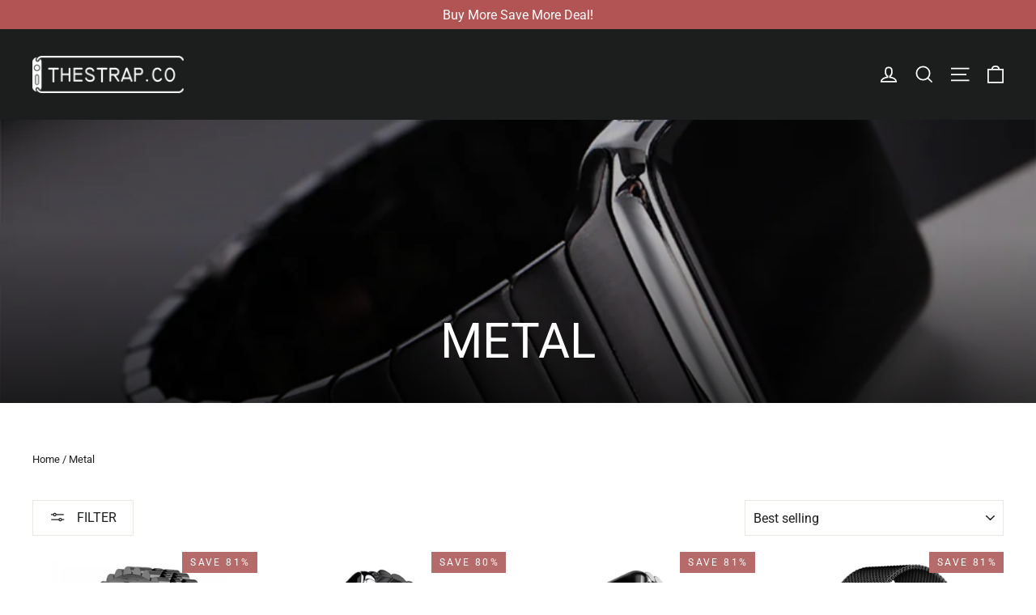

--- FILE ---
content_type: text/html; charset=utf-8
request_url: https://www.thestrap.co/en-au/collections/metal
body_size: 55429
content:
<!doctype html>
<html class="no-js" lang="en" dir="ltr">
  <head>
    <!-- Google Tag Manager -->
    <script>
      (function(w,d,s,l,i){w[l]=w[l]||[];w[l].push({'gtm.start':
      new Date().getTime(),event:'gtm.js'});var f=d.getElementsByTagName(s)[0],
      j=d.createElement(s),dl=l!='dataLayer'?'&l='+l:'';j.async=true;j.src=
      'https://www.googletagmanager.com/gtm.js?id='+i+dl;f.parentNode.insertBefore(j,f);
      })(window,document,'script','dataLayer','GTM-NC2HR47');
    </script>
    <!-- End Google Tag Manager -->

    <meta charset="utf-8">
    <meta http-equiv="X-UA-Compatible" content="IE=edge,chrome=1">
    <meta name="viewport" content="width=device-width,initial-scale=1">
    <meta name="theme-color" content="#b66b6b">
    <link rel="canonical" href="https://www.thestrap.co/en-au/collections/metal">
    <link rel="preconnect" href="https://cdn.shopify.com" crossorigin>
    <link rel="preconnect" href="https://fonts.shopifycdn.com" crossorigin>
    <link rel="dns-prefetch" href="https://productreviews.shopifycdn.com">
    <link rel="dns-prefetch" href="https://ajax.googleapis.com">
    <link rel="dns-prefetch" href="https://maps.googleapis.com">
    <link rel="dns-prefetch" href="https://maps.gstatic.com"><link rel="shortcut icon" href="//www.thestrap.co/cdn/shop/files/Logo_wb_32x32.png?v=1623929998" type="image/png"><title>Stylish &amp; Durable Metal Bands for Apple Watch | Upgrade Your Look Today
&ndash; TheStrap.Co
</title>
<meta name="description" content="Elevate your Apple Watch&#39;s style with our premium metal bands. Made with durable materials, our bands are the perfect way to upgrade your look and make a statement."><meta property="og:site_name" content="TheStrap.Co">
  <meta property="og:url" content="https://www.thestrap.co/en-au/collections/metal">
  <meta property="og:title" content="Stylish &amp; Durable Metal Bands for Apple Watch | Upgrade Your Look Today">
  <meta property="og:type" content="website">
  <meta property="og:description" content="Elevate your Apple Watch&#39;s style with our premium metal bands. Made with durable materials, our bands are the perfect way to upgrade your look and make a statement."><meta property="og:image" content="http://www.thestrap.co/cdn/shop/collections/Men.png?v=1634827303">
    <meta property="og:image:secure_url" content="https://www.thestrap.co/cdn/shop/collections/Men.png?v=1634827303">
    <meta property="og:image:width" content="1000">
    <meta property="og:image:height" content="1000"><meta name="twitter:site" content="@">
  <meta name="twitter:card" content="summary_large_image">
  <meta name="twitter:title" content="Stylish &amp; Durable Metal Bands for Apple Watch | Upgrade Your Look Today">
  <meta name="twitter:description" content="Elevate your Apple Watch&#39;s style with our premium metal bands. Made with durable materials, our bands are the perfect way to upgrade your look and make a statement.">
<style data-shopify>@font-face {
  font-family: Roboto;
  font-weight: 400;
  font-style: normal;
  font-display: swap;
  src: url("//www.thestrap.co/cdn/fonts/roboto/roboto_n4.2019d890f07b1852f56ce63ba45b2db45d852cba.woff2") format("woff2"),
       url("//www.thestrap.co/cdn/fonts/roboto/roboto_n4.238690e0007583582327135619c5f7971652fa9d.woff") format("woff");
}

  @font-face {
  font-family: Roboto;
  font-weight: 400;
  font-style: normal;
  font-display: swap;
  src: url("//www.thestrap.co/cdn/fonts/roboto/roboto_n4.2019d890f07b1852f56ce63ba45b2db45d852cba.woff2") format("woff2"),
       url("//www.thestrap.co/cdn/fonts/roboto/roboto_n4.238690e0007583582327135619c5f7971652fa9d.woff") format("woff");
}


  @font-face {
  font-family: Roboto;
  font-weight: 600;
  font-style: normal;
  font-display: swap;
  src: url("//www.thestrap.co/cdn/fonts/roboto/roboto_n6.3d305d5382545b48404c304160aadee38c90ef9d.woff2") format("woff2"),
       url("//www.thestrap.co/cdn/fonts/roboto/roboto_n6.bb37be020157f87e181e5489d5e9137ad60c47a2.woff") format("woff");
}

  @font-face {
  font-family: Roboto;
  font-weight: 400;
  font-style: italic;
  font-display: swap;
  src: url("//www.thestrap.co/cdn/fonts/roboto/roboto_i4.57ce898ccda22ee84f49e6b57ae302250655e2d4.woff2") format("woff2"),
       url("//www.thestrap.co/cdn/fonts/roboto/roboto_i4.b21f3bd061cbcb83b824ae8c7671a82587b264bf.woff") format("woff");
}

  @font-face {
  font-family: Roboto;
  font-weight: 600;
  font-style: italic;
  font-display: swap;
  src: url("//www.thestrap.co/cdn/fonts/roboto/roboto_i6.ebd6b6733fb2b030d60cbf61316511a7ffd82fb3.woff2") format("woff2"),
       url("//www.thestrap.co/cdn/fonts/roboto/roboto_i6.1363905a6d5249605bc5e0f859663ffe95ac3bed.woff") format("woff");
}

</style><link href="//www.thestrap.co/cdn/shop/t/50/assets/theme.css?v=119978509623933387021714813756" rel="stylesheet" type="text/css" media="all" />
<style data-shopify>:root {
    --typeHeaderPrimary: Roboto;
    --typeHeaderFallback: sans-serif;
    --typeHeaderSize: 22px;
    --typeHeaderWeight: 400;
    --typeHeaderLineHeight: 1.2;
    --typeHeaderSpacing: 0.0em;

    --typeBasePrimary:Roboto;
    --typeBaseFallback:sans-serif;
    --typeBaseSize: 14px;
    --typeBaseWeight: 400;
    --typeBaseLineHeight: 1.6;
    --typeBaseSpacing: 0.0em;

    --iconWeight: 4px;
    --iconLinecaps: miter;
  }

  
.collection-hero__content:before,
  .hero__image-wrapper:before,
  .hero__media:before {
    background-image: linear-gradient(to bottom, rgba(0, 0, 0, 0.0) 0%, rgba(0, 0, 0, 0.0) 40%, rgba(0, 0, 0, 0.62) 100%);
  }

  .skrim__item-content .skrim__overlay:after {
    background-image: linear-gradient(to bottom, rgba(0, 0, 0, 0.0) 30%, rgba(0, 0, 0, 0.62) 100%);
  }

  .placeholder-content {
    background-image: linear-gradient(100deg, #ffffff 40%, #f7f7f7 63%, #ffffff 79%);
  }</style><script>
      document.documentElement.className = document.documentElement.className.replace('no-js', 'js');

      window.theme = window.theme || {};
      theme.routes = {
        home: "/en-au",
        cart: "/en-au/cart.js",
        cartPage: "/en-au/cart",
        cartAdd: "/en-au/cart/add.js",
        cartChange: "/en-au/cart/change.js",
        search: "/en-au/search",
        predictiveSearch: "/en-au/search/suggest"
      };
      theme.strings = {
        soldOut: "Sold Out",
        unavailable: "Unavailable",
        inStockLabel: "In stock, ready to ship",
        oneStockLabel: "Low stock - [count] item left",
        otherStockLabel: "Low stock - [count] items left",
        willNotShipUntil: "Ready to ship [date]",
        willBeInStockAfter: "Back in stock [date]",
        waitingForStock: "Backordered, shipping soon",
        cartSavings: "You're saving [savings]",
        cartEmpty: "Your cart is currently empty.",
        cartTermsConfirmation: "You must agree with the terms and conditions of sales to check out",
        searchCollections: "Collections",
        searchPages: "Pages",
        searchArticles: "Articles",
        maxQuantity: "You can only have [quantity] of [title] in your cart."
      };
      theme.settings = {
        cartType: "drawer",
        isCustomerTemplate: false,
        moneyFormat: "${{amount}}",
        predictiveSearch: true,
        predictiveSearchType: null,
        quickView: false,
        themeName: 'Motion',
        themeVersion: "10.4.1"
      };
    </script>

    <script>window.performance && window.performance.mark && window.performance.mark('shopify.content_for_header.start');</script><meta id="shopify-digital-wallet" name="shopify-digital-wallet" content="/53320614085/digital_wallets/dialog">
<meta name="shopify-checkout-api-token" content="41315cf3018331de22f3896e483b74ea">
<meta id="in-context-paypal-metadata" data-shop-id="53320614085" data-venmo-supported="true" data-environment="production" data-locale="en_US" data-paypal-v4="true" data-currency="AUD">
<link rel="alternate" type="application/atom+xml" title="Feed" href="/en-au/collections/metal.atom" />
<link rel="next" href="/en-au/collections/metal?page=2">
<link rel="alternate" hreflang="x-default" href="https://www.thestrap.co/collections/metal">
<link rel="alternate" hreflang="en" href="https://www.thestrap.co/collections/metal">
<link rel="alternate" hreflang="en-US" href="https://www.thestrap.co/en-us/collections/metal">
<link rel="alternate" hreflang="en-AD" href="https://www.thestrap.co/en-eu/collections/metal">
<link rel="alternate" hreflang="en-AE" href="https://www.thestrap.co/en-ae/collections/metal">
<link rel="alternate" hreflang="en-AL" href="https://www.thestrap.co/en-eu/collections/metal">
<link rel="alternate" hreflang="en-AT" href="https://www.thestrap.co/en-eu/collections/metal">
<link rel="alternate" hreflang="en-AX" href="https://www.thestrap.co/en-eu/collections/metal">
<link rel="alternate" hreflang="en-BA" href="https://www.thestrap.co/en-eu/collections/metal">
<link rel="alternate" hreflang="en-BE" href="https://www.thestrap.co/en-eu/collections/metal">
<link rel="alternate" hreflang="en-BG" href="https://www.thestrap.co/en-eu/collections/metal">
<link rel="alternate" hreflang="en-BY" href="https://www.thestrap.co/en-eu/collections/metal">
<link rel="alternate" hreflang="en-CH" href="https://www.thestrap.co/en-ch/collections/metal">
<link rel="alternate" hreflang="en-CZ" href="https://www.thestrap.co/en-cz/collections/metal">
<link rel="alternate" hreflang="en-DK" href="https://www.thestrap.co/en-dk/collections/metal">
<link rel="alternate" hreflang="en-EE" href="https://www.thestrap.co/en-eu/collections/metal">
<link rel="alternate" hreflang="en-ES" href="https://www.thestrap.co/en-eu/collections/metal">
<link rel="alternate" hreflang="en-FI" href="https://www.thestrap.co/en-eu/collections/metal">
<link rel="alternate" hreflang="en-FO" href="https://www.thestrap.co/en-eu/collections/metal">
<link rel="alternate" hreflang="en-FR" href="https://www.thestrap.co/en-eu/collections/metal">
<link rel="alternate" hreflang="en-GG" href="https://www.thestrap.co/en-eu/collections/metal">
<link rel="alternate" hreflang="en-GI" href="https://www.thestrap.co/en-eu/collections/metal">
<link rel="alternate" hreflang="en-GR" href="https://www.thestrap.co/en-eu/collections/metal">
<link rel="alternate" hreflang="en-HR" href="https://www.thestrap.co/en-eu/collections/metal">
<link rel="alternate" hreflang="en-HU" href="https://www.thestrap.co/en-hu/collections/metal">
<link rel="alternate" hreflang="en-IE" href="https://www.thestrap.co/en-eu/collections/metal">
<link rel="alternate" hreflang="en-IL" href="https://www.thestrap.co/en-il/collections/metal">
<link rel="alternate" hreflang="en-IM" href="https://www.thestrap.co/en-eu/collections/metal">
<link rel="alternate" hreflang="en-IS" href="https://www.thestrap.co/en-eu/collections/metal">
<link rel="alternate" hreflang="en-IT" href="https://www.thestrap.co/en-eu/collections/metal">
<link rel="alternate" hreflang="en-JE" href="https://www.thestrap.co/en-eu/collections/metal">
<link rel="alternate" hreflang="en-LI" href="https://www.thestrap.co/en-eu/collections/metal">
<link rel="alternate" hreflang="en-LT" href="https://www.thestrap.co/en-eu/collections/metal">
<link rel="alternate" hreflang="en-LU" href="https://www.thestrap.co/en-eu/collections/metal">
<link rel="alternate" hreflang="en-LV" href="https://www.thestrap.co/en-eu/collections/metal">
<link rel="alternate" hreflang="en-MC" href="https://www.thestrap.co/en-eu/collections/metal">
<link rel="alternate" hreflang="en-MD" href="https://www.thestrap.co/en-eu/collections/metal">
<link rel="alternate" hreflang="en-ME" href="https://www.thestrap.co/en-eu/collections/metal">
<link rel="alternate" hreflang="en-MK" href="https://www.thestrap.co/en-eu/collections/metal">
<link rel="alternate" hreflang="en-MT" href="https://www.thestrap.co/en-eu/collections/metal">
<link rel="alternate" hreflang="en-NL" href="https://www.thestrap.co/en-eu/collections/metal">
<link rel="alternate" hreflang="en-NO" href="https://www.thestrap.co/en-no/collections/metal">
<link rel="alternate" hreflang="en-NZ" href="https://www.thestrap.co/en-nz/collections/metal">
<link rel="alternate" hreflang="en-PT" href="https://www.thestrap.co/en-eu/collections/metal">
<link rel="alternate" hreflang="en-RO" href="https://www.thestrap.co/en-eu/collections/metal">
<link rel="alternate" hreflang="en-RS" href="https://www.thestrap.co/en-eu/collections/metal">
<link rel="alternate" hreflang="en-RU" href="https://www.thestrap.co/en-eu/collections/metal">
<link rel="alternate" hreflang="en-SA" href="https://www.thestrap.co/en-sa/collections/metal">
<link rel="alternate" hreflang="en-SE" href="https://www.thestrap.co/en-se/collections/metal">
<link rel="alternate" hreflang="en-SI" href="https://www.thestrap.co/en-eu/collections/metal">
<link rel="alternate" hreflang="en-SJ" href="https://www.thestrap.co/en-eu/collections/metal">
<link rel="alternate" hreflang="en-SK" href="https://www.thestrap.co/en-eu/collections/metal">
<link rel="alternate" hreflang="en-SM" href="https://www.thestrap.co/en-eu/collections/metal">
<link rel="alternate" hreflang="en-UA" href="https://www.thestrap.co/en-eu/collections/metal">
<link rel="alternate" hreflang="en-VA" href="https://www.thestrap.co/en-eu/collections/metal">
<link rel="alternate" hreflang="en-XK" href="https://www.thestrap.co/en-eu/collections/metal">
<link rel="alternate" hreflang="en-PL" href="https://www.thestrap.co/en-pl/collections/metal">
<link rel="alternate" hreflang="en-DE" href="https://www.thestrap.co/en-eu/collections/metal">
<link rel="alternate" hreflang="en-CA" href="https://www.thestrap.co/en-ca/collections/metal">
<link rel="alternate" hreflang="en-AU" href="https://www.thestrap.co/en-au/collections/metal">
<link rel="alternate" type="application/json+oembed" href="https://www.thestrap.co/en-au/collections/metal.oembed">
<script async="async" src="/checkouts/internal/preloads.js?locale=en-AU"></script>
<link rel="preconnect" href="https://shop.app" crossorigin="anonymous">
<script async="async" src="https://shop.app/checkouts/internal/preloads.js?locale=en-AU&shop_id=53320614085" crossorigin="anonymous"></script>
<script id="apple-pay-shop-capabilities" type="application/json">{"shopId":53320614085,"countryCode":"US","currencyCode":"AUD","merchantCapabilities":["supports3DS"],"merchantId":"gid:\/\/shopify\/Shop\/53320614085","merchantName":"TheStrap.Co","requiredBillingContactFields":["postalAddress","email","phone"],"requiredShippingContactFields":["postalAddress","email","phone"],"shippingType":"shipping","supportedNetworks":["visa","masterCard","amex","discover","elo","jcb"],"total":{"type":"pending","label":"TheStrap.Co","amount":"1.00"},"shopifyPaymentsEnabled":true,"supportsSubscriptions":true}</script>
<script id="shopify-features" type="application/json">{"accessToken":"41315cf3018331de22f3896e483b74ea","betas":["rich-media-storefront-analytics"],"domain":"www.thestrap.co","predictiveSearch":true,"shopId":53320614085,"locale":"en"}</script>
<script>var Shopify = Shopify || {};
Shopify.shop = "i-straps-co.myshopify.com";
Shopify.locale = "en";
Shopify.currency = {"active":"AUD","rate":"1.45765165"};
Shopify.country = "AU";
Shopify.theme = {"name":"Copy of Updated copy of Motion - 2024","id":137447440581,"schema_name":"Motion","schema_version":"10.4.1","theme_store_id":847,"role":"main"};
Shopify.theme.handle = "null";
Shopify.theme.style = {"id":null,"handle":null};
Shopify.cdnHost = "www.thestrap.co/cdn";
Shopify.routes = Shopify.routes || {};
Shopify.routes.root = "/en-au/";</script>
<script type="module">!function(o){(o.Shopify=o.Shopify||{}).modules=!0}(window);</script>
<script>!function(o){function n(){var o=[];function n(){o.push(Array.prototype.slice.apply(arguments))}return n.q=o,n}var t=o.Shopify=o.Shopify||{};t.loadFeatures=n(),t.autoloadFeatures=n()}(window);</script>
<script>
  window.ShopifyPay = window.ShopifyPay || {};
  window.ShopifyPay.apiHost = "shop.app\/pay";
  window.ShopifyPay.redirectState = null;
</script>
<script id="shop-js-analytics" type="application/json">{"pageType":"collection"}</script>
<script defer="defer" async type="module" src="//www.thestrap.co/cdn/shopifycloud/shop-js/modules/v2/client.init-shop-cart-sync_BN7fPSNr.en.esm.js"></script>
<script defer="defer" async type="module" src="//www.thestrap.co/cdn/shopifycloud/shop-js/modules/v2/chunk.common_Cbph3Kss.esm.js"></script>
<script defer="defer" async type="module" src="//www.thestrap.co/cdn/shopifycloud/shop-js/modules/v2/chunk.modal_DKumMAJ1.esm.js"></script>
<script type="module">
  await import("//www.thestrap.co/cdn/shopifycloud/shop-js/modules/v2/client.init-shop-cart-sync_BN7fPSNr.en.esm.js");
await import("//www.thestrap.co/cdn/shopifycloud/shop-js/modules/v2/chunk.common_Cbph3Kss.esm.js");
await import("//www.thestrap.co/cdn/shopifycloud/shop-js/modules/v2/chunk.modal_DKumMAJ1.esm.js");

  window.Shopify.SignInWithShop?.initShopCartSync?.({"fedCMEnabled":true,"windoidEnabled":true});

</script>
<script>
  window.Shopify = window.Shopify || {};
  if (!window.Shopify.featureAssets) window.Shopify.featureAssets = {};
  window.Shopify.featureAssets['shop-js'] = {"shop-cart-sync":["modules/v2/client.shop-cart-sync_CJVUk8Jm.en.esm.js","modules/v2/chunk.common_Cbph3Kss.esm.js","modules/v2/chunk.modal_DKumMAJ1.esm.js"],"init-fed-cm":["modules/v2/client.init-fed-cm_7Fvt41F4.en.esm.js","modules/v2/chunk.common_Cbph3Kss.esm.js","modules/v2/chunk.modal_DKumMAJ1.esm.js"],"init-shop-email-lookup-coordinator":["modules/v2/client.init-shop-email-lookup-coordinator_Cc088_bR.en.esm.js","modules/v2/chunk.common_Cbph3Kss.esm.js","modules/v2/chunk.modal_DKumMAJ1.esm.js"],"init-windoid":["modules/v2/client.init-windoid_hPopwJRj.en.esm.js","modules/v2/chunk.common_Cbph3Kss.esm.js","modules/v2/chunk.modal_DKumMAJ1.esm.js"],"shop-button":["modules/v2/client.shop-button_B0jaPSNF.en.esm.js","modules/v2/chunk.common_Cbph3Kss.esm.js","modules/v2/chunk.modal_DKumMAJ1.esm.js"],"shop-cash-offers":["modules/v2/client.shop-cash-offers_DPIskqss.en.esm.js","modules/v2/chunk.common_Cbph3Kss.esm.js","modules/v2/chunk.modal_DKumMAJ1.esm.js"],"shop-toast-manager":["modules/v2/client.shop-toast-manager_CK7RT69O.en.esm.js","modules/v2/chunk.common_Cbph3Kss.esm.js","modules/v2/chunk.modal_DKumMAJ1.esm.js"],"init-shop-cart-sync":["modules/v2/client.init-shop-cart-sync_BN7fPSNr.en.esm.js","modules/v2/chunk.common_Cbph3Kss.esm.js","modules/v2/chunk.modal_DKumMAJ1.esm.js"],"init-customer-accounts-sign-up":["modules/v2/client.init-customer-accounts-sign-up_CfPf4CXf.en.esm.js","modules/v2/client.shop-login-button_DeIztwXF.en.esm.js","modules/v2/chunk.common_Cbph3Kss.esm.js","modules/v2/chunk.modal_DKumMAJ1.esm.js"],"pay-button":["modules/v2/client.pay-button_CgIwFSYN.en.esm.js","modules/v2/chunk.common_Cbph3Kss.esm.js","modules/v2/chunk.modal_DKumMAJ1.esm.js"],"init-customer-accounts":["modules/v2/client.init-customer-accounts_DQ3x16JI.en.esm.js","modules/v2/client.shop-login-button_DeIztwXF.en.esm.js","modules/v2/chunk.common_Cbph3Kss.esm.js","modules/v2/chunk.modal_DKumMAJ1.esm.js"],"avatar":["modules/v2/client.avatar_BTnouDA3.en.esm.js"],"init-shop-for-new-customer-accounts":["modules/v2/client.init-shop-for-new-customer-accounts_CsZy_esa.en.esm.js","modules/v2/client.shop-login-button_DeIztwXF.en.esm.js","modules/v2/chunk.common_Cbph3Kss.esm.js","modules/v2/chunk.modal_DKumMAJ1.esm.js"],"shop-follow-button":["modules/v2/client.shop-follow-button_BRMJjgGd.en.esm.js","modules/v2/chunk.common_Cbph3Kss.esm.js","modules/v2/chunk.modal_DKumMAJ1.esm.js"],"checkout-modal":["modules/v2/client.checkout-modal_B9Drz_yf.en.esm.js","modules/v2/chunk.common_Cbph3Kss.esm.js","modules/v2/chunk.modal_DKumMAJ1.esm.js"],"shop-login-button":["modules/v2/client.shop-login-button_DeIztwXF.en.esm.js","modules/v2/chunk.common_Cbph3Kss.esm.js","modules/v2/chunk.modal_DKumMAJ1.esm.js"],"lead-capture":["modules/v2/client.lead-capture_DXYzFM3R.en.esm.js","modules/v2/chunk.common_Cbph3Kss.esm.js","modules/v2/chunk.modal_DKumMAJ1.esm.js"],"shop-login":["modules/v2/client.shop-login_CA5pJqmO.en.esm.js","modules/v2/chunk.common_Cbph3Kss.esm.js","modules/v2/chunk.modal_DKumMAJ1.esm.js"],"payment-terms":["modules/v2/client.payment-terms_BxzfvcZJ.en.esm.js","modules/v2/chunk.common_Cbph3Kss.esm.js","modules/v2/chunk.modal_DKumMAJ1.esm.js"]};
</script>
<script>(function() {
  var isLoaded = false;
  function asyncLoad() {
    if (isLoaded) return;
    isLoaded = true;
    var urls = ["https:\/\/tms.trackingmore.net\/static\/js\/checkout.js?shop=i-straps-co.myshopify.com","https:\/\/cdn.shopify.com\/s\/files\/1\/0597\/3783\/3627\/files\/tptinstall.min.js?v=1718591634\u0026t=tapita-seo-script-tags\u0026shop=i-straps-co.myshopify.com"];
    for (var i = 0; i < urls.length; i++) {
      var s = document.createElement('script');
      s.type = 'text/javascript';
      s.async = true;
      s.src = urls[i];
      var x = document.getElementsByTagName('script')[0];
      x.parentNode.insertBefore(s, x);
    }
  };
  if(window.attachEvent) {
    window.attachEvent('onload', asyncLoad);
  } else {
    window.addEventListener('load', asyncLoad, false);
  }
})();</script>
<script id="__st">var __st={"a":53320614085,"offset":28800,"reqid":"f315344e-f3ca-4202-89e1-829e9bcc8f34-1769878376","pageurl":"www.thestrap.co\/en-au\/collections\/metal","u":"edcf858151bb","p":"collection","rtyp":"collection","rid":280676434117};</script>
<script>window.ShopifyPaypalV4VisibilityTracking = true;</script>
<script id="captcha-bootstrap">!function(){'use strict';const t='contact',e='account',n='new_comment',o=[[t,t],['blogs',n],['comments',n],[t,'customer']],c=[[e,'customer_login'],[e,'guest_login'],[e,'recover_customer_password'],[e,'create_customer']],r=t=>t.map((([t,e])=>`form[action*='/${t}']:not([data-nocaptcha='true']) input[name='form_type'][value='${e}']`)).join(','),a=t=>()=>t?[...document.querySelectorAll(t)].map((t=>t.form)):[];function s(){const t=[...o],e=r(t);return a(e)}const i='password',u='form_key',d=['recaptcha-v3-token','g-recaptcha-response','h-captcha-response',i],f=()=>{try{return window.sessionStorage}catch{return}},m='__shopify_v',_=t=>t.elements[u];function p(t,e,n=!1){try{const o=window.sessionStorage,c=JSON.parse(o.getItem(e)),{data:r}=function(t){const{data:e,action:n}=t;return t[m]||n?{data:e,action:n}:{data:t,action:n}}(c);for(const[e,n]of Object.entries(r))t.elements[e]&&(t.elements[e].value=n);n&&o.removeItem(e)}catch(o){console.error('form repopulation failed',{error:o})}}const l='form_type',E='cptcha';function T(t){t.dataset[E]=!0}const w=window,h=w.document,L='Shopify',v='ce_forms',y='captcha';let A=!1;((t,e)=>{const n=(g='f06e6c50-85a8-45c8-87d0-21a2b65856fe',I='https://cdn.shopify.com/shopifycloud/storefront-forms-hcaptcha/ce_storefront_forms_captcha_hcaptcha.v1.5.2.iife.js',D={infoText:'Protected by hCaptcha',privacyText:'Privacy',termsText:'Terms'},(t,e,n)=>{const o=w[L][v],c=o.bindForm;if(c)return c(t,g,e,D).then(n);var r;o.q.push([[t,g,e,D],n]),r=I,A||(h.body.append(Object.assign(h.createElement('script'),{id:'captcha-provider',async:!0,src:r})),A=!0)});var g,I,D;w[L]=w[L]||{},w[L][v]=w[L][v]||{},w[L][v].q=[],w[L][y]=w[L][y]||{},w[L][y].protect=function(t,e){n(t,void 0,e),T(t)},Object.freeze(w[L][y]),function(t,e,n,w,h,L){const[v,y,A,g]=function(t,e,n){const i=e?o:[],u=t?c:[],d=[...i,...u],f=r(d),m=r(i),_=r(d.filter((([t,e])=>n.includes(e))));return[a(f),a(m),a(_),s()]}(w,h,L),I=t=>{const e=t.target;return e instanceof HTMLFormElement?e:e&&e.form},D=t=>v().includes(t);t.addEventListener('submit',(t=>{const e=I(t);if(!e)return;const n=D(e)&&!e.dataset.hcaptchaBound&&!e.dataset.recaptchaBound,o=_(e),c=g().includes(e)&&(!o||!o.value);(n||c)&&t.preventDefault(),c&&!n&&(function(t){try{if(!f())return;!function(t){const e=f();if(!e)return;const n=_(t);if(!n)return;const o=n.value;o&&e.removeItem(o)}(t);const e=Array.from(Array(32),(()=>Math.random().toString(36)[2])).join('');!function(t,e){_(t)||t.append(Object.assign(document.createElement('input'),{type:'hidden',name:u})),t.elements[u].value=e}(t,e),function(t,e){const n=f();if(!n)return;const o=[...t.querySelectorAll(`input[type='${i}']`)].map((({name:t})=>t)),c=[...d,...o],r={};for(const[a,s]of new FormData(t).entries())c.includes(a)||(r[a]=s);n.setItem(e,JSON.stringify({[m]:1,action:t.action,data:r}))}(t,e)}catch(e){console.error('failed to persist form',e)}}(e),e.submit())}));const S=(t,e)=>{t&&!t.dataset[E]&&(n(t,e.some((e=>e===t))),T(t))};for(const o of['focusin','change'])t.addEventListener(o,(t=>{const e=I(t);D(e)&&S(e,y())}));const B=e.get('form_key'),M=e.get(l),P=B&&M;t.addEventListener('DOMContentLoaded',(()=>{const t=y();if(P)for(const e of t)e.elements[l].value===M&&p(e,B);[...new Set([...A(),...v().filter((t=>'true'===t.dataset.shopifyCaptcha))])].forEach((e=>S(e,t)))}))}(h,new URLSearchParams(w.location.search),n,t,e,['guest_login'])})(!0,!0)}();</script>
<script integrity="sha256-4kQ18oKyAcykRKYeNunJcIwy7WH5gtpwJnB7kiuLZ1E=" data-source-attribution="shopify.loadfeatures" defer="defer" src="//www.thestrap.co/cdn/shopifycloud/storefront/assets/storefront/load_feature-a0a9edcb.js" crossorigin="anonymous"></script>
<script crossorigin="anonymous" defer="defer" src="//www.thestrap.co/cdn/shopifycloud/storefront/assets/shopify_pay/storefront-65b4c6d7.js?v=20250812"></script>
<script data-source-attribution="shopify.dynamic_checkout.dynamic.init">var Shopify=Shopify||{};Shopify.PaymentButton=Shopify.PaymentButton||{isStorefrontPortableWallets:!0,init:function(){window.Shopify.PaymentButton.init=function(){};var t=document.createElement("script");t.src="https://www.thestrap.co/cdn/shopifycloud/portable-wallets/latest/portable-wallets.en.js",t.type="module",document.head.appendChild(t)}};
</script>
<script data-source-attribution="shopify.dynamic_checkout.buyer_consent">
  function portableWalletsHideBuyerConsent(e){var t=document.getElementById("shopify-buyer-consent"),n=document.getElementById("shopify-subscription-policy-button");t&&n&&(t.classList.add("hidden"),t.setAttribute("aria-hidden","true"),n.removeEventListener("click",e))}function portableWalletsShowBuyerConsent(e){var t=document.getElementById("shopify-buyer-consent"),n=document.getElementById("shopify-subscription-policy-button");t&&n&&(t.classList.remove("hidden"),t.removeAttribute("aria-hidden"),n.addEventListener("click",e))}window.Shopify?.PaymentButton&&(window.Shopify.PaymentButton.hideBuyerConsent=portableWalletsHideBuyerConsent,window.Shopify.PaymentButton.showBuyerConsent=portableWalletsShowBuyerConsent);
</script>
<script data-source-attribution="shopify.dynamic_checkout.cart.bootstrap">document.addEventListener("DOMContentLoaded",(function(){function t(){return document.querySelector("shopify-accelerated-checkout-cart, shopify-accelerated-checkout")}if(t())Shopify.PaymentButton.init();else{new MutationObserver((function(e,n){t()&&(Shopify.PaymentButton.init(),n.disconnect())})).observe(document.body,{childList:!0,subtree:!0})}}));
</script>
<script id='scb4127' type='text/javascript' async='' src='https://www.thestrap.co/cdn/shopifycloud/privacy-banner/storefront-banner.js'></script><link id="shopify-accelerated-checkout-styles" rel="stylesheet" media="screen" href="https://www.thestrap.co/cdn/shopifycloud/portable-wallets/latest/accelerated-checkout-backwards-compat.css" crossorigin="anonymous">
<style id="shopify-accelerated-checkout-cart">
        #shopify-buyer-consent {
  margin-top: 1em;
  display: inline-block;
  width: 100%;
}

#shopify-buyer-consent.hidden {
  display: none;
}

#shopify-subscription-policy-button {
  background: none;
  border: none;
  padding: 0;
  text-decoration: underline;
  font-size: inherit;
  cursor: pointer;
}

#shopify-subscription-policy-button::before {
  box-shadow: none;
}

      </style>

<script>window.performance && window.performance.mark && window.performance.mark('shopify.content_for_header.end');</script>

    <script src="//www.thestrap.co/cdn/shop/t/50/assets/vendor-scripts-v14.js" defer="defer"></script><link rel="stylesheet" href="//www.thestrap.co/cdn/shop/t/50/assets/country-flags.css"><script src="//www.thestrap.co/cdn/shop/t/50/assets/theme.js?v=7651693481908912771714813565" defer="defer"></script>
    <script>
/**********************
* DATALAYER ARCHITECTURE: SHOPIFY 
* DEFINITION: A data layer helps you collect more accurate analytics data, that in turn allows you to better understand what potential buyers are doing on your website and where you can make improvements. It also reduces the time to implement marketing tags on a website, and reduces the need for IT involvement, leaving them to get on with implementing new features and fixing bugs.

* RESOURCES:
* http://www.datalayerdoctor.com/a-gentle-introduction-to-the-data-layer-for-digital-marketers/
* http://www.simoahava.com/analytics/data-layer/

* EXTERNAL DEPENDENCIES:
* jQuery
* jQuery Cookie Plugin v1.4.1 - https://github.com/carhartl/jquery-cookie
* cartjs - https://github.com/discolabs/cartjs

* DataLayer Architecture: Shopify v1.2
* COPYRIGHT 2021
* LICENSES: MIT ( https://opensource.org/licenses/MIT )
*/

/**********************
* PRELOADS 
* load jquery if it doesn't exist
***********************/ 

if(!window.jQuery){
    var jqueryScript = document.createElement('script');
    jqueryScript.setAttribute('src','https://ajax.googleapis.com/ajax/libs/jquery/3.6.0/jquery.min.js'); 
    document.head.appendChild(jqueryScript); 
}

__DL__jQueryinterval = setInterval(function(){
    // wait for jQuery to load & run script after jQuery has loaded
    if(window.jQuery){
        // search parameters
        getURLParams = function(name, url){
            if (!url) url = window.location.href;
            name = name.replace(/[\[\]]/g, "\\$&");
            var regex = new RegExp("[?&]" + name + "(=([^&#]*)|&|#|$)"),
            results = regex.exec(url);
            if (!results) return null;
            if (!results[2]) return '';
            return decodeURIComponent(results[2].replace(/\+/g, " "));
        };
        
        /**********************
        * DYNAMIC DEPENDENCIES
        ***********************/
        
        __DL__ = {
            dynamicCart: true,  // if cart is dynamic (meaning no refresh on cart add) set to true
            debug: true, // if true, console messages will be displayed
            cart: null,
            wishlist: null,
            removeCart: null
        };
        
        customBindings = {
            cartTriggers: [],
            viewCart: [],
            removeCartTrigger: [],
            cartVisableSelector: [],
            promoSubscriptionsSelectors: [],
            promoSuccess: [],
            ctaSelectors: [],
            newsletterSelectors: [],
            newsletterSuccess: [],
            searchPage: [],
            wishlistSelector: [],
            removeWishlist: [],
            wishlistPage: [],
            searchTermQuery: [getURLParams('q')], // replace var with correct query
        };
        
        /* DO NOT EDIT */
        defaultBindings = {
            cartTriggers: ['form[action="/cart/add"] [type="submit"],.add-to-cart,.cart-btn'],
            viewCart: ['form[action="/cart"],.my-cart,.trigger-cart,#mobileCart'],
            removeCartTrigger: ['[href*="/cart/change"]'],
            cartVisableSelector: ['.inlinecart.is-active,.inline-cart.is-active'],
            promoSubscriptionsSelectors: [],
            promoSuccess: [],
            ctaSelectors: [],
            newsletterSelectors: ['input.contact_email'],
            newsletterSuccess: ['.success_message'],
            searchPage: ['search'],
            wishlistSelector: [],
            removeWishlist: [],
            wishlistPage: []
        };
        
        // stitch bindings
        objectArray = customBindings;
        outputObject = __DL__;
        
        applyBindings = function(objectArray, outputObject){
            for (var x in objectArray) {  
                var key = x;
                var objs = objectArray[x]; 
                values = [];    
                if(objs.length > 0){    
                    values.push(objs);
                    if(key in outputObject){              
                        values.push(outputObject[key]); 
                        outputObject[key] = values.join(", "); 
                    }else{        
                        outputObject[key] = values.join(", ");
                    }   
                }  
            }
        };
        
        applyBindings(customBindings, __DL__);
        applyBindings(defaultBindings, __DL__);
        
        /**********************
        * PREREQUISITE LIBRARIES 
        ***********************/
        
        clearInterval(__DL__jQueryinterval);
        
        // jquery-cookies.js
        if(typeof $.cookie!==undefined){(function(a){if(typeof define==='function'&&define.amd){define(['jquery'],a)}else if(typeof exports==='object'){module.exports=a(require('jquery'))}else{a(jQuery)}}(function($){var g=/\+/g;function encode(s){return h.raw?s:encodeURIComponent(s)}function decode(s){return h.raw?s:decodeURIComponent(s)}function stringifyCookieValue(a){return encode(h.json?JSON.stringify(a):String(a))}function parseCookieValue(s){if(s.indexOf('"')===0){s=s.slice(1,-1).replace(/\\"/g,'"').replace(/\\\\/g,'\\')}try{s=decodeURIComponent(s.replace(g,' '));return h.json?JSON.parse(s):s}catch(e){}}function read(s,a){var b=h.raw?s:parseCookieValue(s);return $.isFunction(a)?a(b):b}var h=$.cookie=function(a,b,c){if(arguments.length>1&&!$.isFunction(b)){c=$.extend({},h.defaults,c);if(typeof c.expires==='number'){var d=c.expires,t=c.expires=new Date();t.setMilliseconds(t.getMilliseconds()+d*864e+5)}return(document.cookie=[encode(a),'=',stringifyCookieValue(b),c.expires?'; expires='+c.expires.toUTCString():'',c.path?'; path='+c.path:'',c.domain?'; domain='+c.domain:'',c.secure?'; secure':''].join(''))}var e=a?undefined:{},cookies=document.cookie?document.cookie.split('; '):[],i=0,l=cookies.length;for(;i<l;i++){var f=cookies[i].split('='),name=decode(f.shift()),cookie=f.join('=');if(a===name){e=read(cookie,b);break}if(!a&&(cookie=read(cookie))!==undefined){e[name]=cookie}}return e};h.defaults={};$.removeCookie=function(a,b){$.cookie(a,'',$.extend({},b,{expires:-1}));return!$.cookie(a)}}))}
        
        /**********************
        * Begin dataLayer Build 
        ***********************/
        
        /**
        * DEBUG
        * Set to true or false to display messages to the console
        */
        if(__DL__.debug){
            console.log('=====================\n| DATALAYER SHOPIFY |\n---------------------');
            console.log('Page Template: collection');
        }
        
        window.dataLayer = window.dataLayer || [];  // init data layer if doesn't already exist
        dataLayer.push({'event': 'Begin DataLayer'}); // begin datalayer
        
        var template = "collection"; 
        
        /**
        * Landing Page Cookie
        * 1. Detect if user just landed on the site
        * 2. Only fires if Page Title matches website */
        
        $.cookie.raw = true;
        if ($.cookie('landingPage') === undefined || $.cookie('landingPage').length === 0) {
            var landingPage = true;
            $.cookie('landingPage', unescape);
            $.removeCookie('landingPage', {path: '/'});
            $.cookie('landingPage', 'landed', {path: '/'});
        } else {
            var landingPage = false;
            $.cookie('landingPage', unescape);
            $.removeCookie('landingPage', {path: '/'});
            $.cookie('landingPage', 'refresh', {path: '/'});
        }
        if (__DL__.debug) {
            console.log('Landing Page: ' + landingPage);
        }
        
        /** 
        * Log State Cookie */
        
        
        var isLoggedIn = false;
        
        if (!isLoggedIn) {
            $.cookie('logState', unescape);
            $.removeCookie('logState', {path: '/'});
            $.cookie('logState', 'loggedOut', {path: '/'});
        } else {
            if ($.cookie('logState') === 'loggedOut' || $.cookie('logState') === undefined) {
                $.cookie('logState', unescape);
                $.removeCookie('logState', {path: '/'});
                $.cookie('logState', 'firstLog', {path: '/'});
            } else if ($.cookie('logState') === 'firstLog') {
                $.cookie('logState', unescape);
                $.removeCookie('logState', {path: '/'});
                $.cookie('logState', 'refresh', {path: '/'});
            }
        }
        
        if ($.cookie('logState') === 'firstLog') {
            var firstLog = true;
        } else {
            var firstLog = false;
        }
        
        /**********************
        * DATALAYER SECTIONS 
        ***********************/
        
        /**
        * DATALAYER: Landing Page
        * Fires any time a user first lands on the site. */
        
        if ($.cookie('landingPage') === 'landed') {
            dataLayer.push({
                'pageType': 'Landing',
                'event': 'Landing'
            });
            
            if (__DL__.debug) {
                console.log('DATALAYER: Landing Page fired.');
            }
        }
        
        /** 
        * DATALAYER: Log State
        * 1. Determine if user is logged in or not.
        * 2. Return User specific data. */
        
        var logState = {
            
            
            'logState' : "Logged Out",
            
            
            'firstLog'      : firstLog,
            'customerEmail' : null,
            'timestamp'     : Date.now(),  
            
            'customerType'       : 'New',
            'customerTypeNumber' :'1', 
            
            'shippingInfo' : {
                'fullName'  : null,
                'firstName' : null,
                'lastName'  : null,
                'address1'  : null,
                'address2'  : null,
                'street'    : null,
                'city'      : null,
                'province'  : null,
                'zip'       : null,
                'country'   : null,
                'phone'     : null,
            },
            'billingInfo' : {
                'fullName'  : null,
                'firstName' : null,
                'lastName'  : null,
                'address1'  : null,
                'address2'  : null,
                'street'    : null,
                'city'      : null,
                'province'  : null,
                'zip'       : null,
                'country'   : null,
                'phone'     : null,
            },
            'checkoutEmail' : null,
            'currency'      : Shopify.currency.active,
            'pageType'      : 'Log State',
            'event'         : 'Log State'
        }
        
        dataLayer.push(logState);
        if(__DL__.debug){
            console.log("Log State"+" :"+JSON.stringify(logState, null, " "));
        }
        
        /** 
        * DATALAYER: Homepage */
        
        if(document.location.pathname == "/"){
            var homepage = {
                'pageType' : 'Homepage',
                'event'    : 'Homepage'
            };
            dataLayer.push(homepage);
            if(__DL__.debug){
                console.log("Homepage"+" :"+JSON.stringify(homepage, null, " "));
            }
        }
        
        /** 
        * DATALAYER: Blog Articles
        * Fire on Blog Article Pages */
        
        
        
        /** DATALAYER: Product List Page (Collections, Category)
        * Fire on all product listing pages. */
        
        
        var product = {
            'products': [
                {
                    'id'              : 6943467864261,
                    'sku'             : "jubilee-strap-black-38mm\/40mm\/41mm",
                    'variantId'       : 44065065992389,
                    'productType'     : "Stainless Steel",
                    'name'            : "Jubilee Strap for Apple Watch",
                    'price'           : "47.00",
                    'imageURL'        : "https://www.thestrap.co/cdn/shop/products/jubilee-strap-Black_61e94266-4278-463f-8da3-61cf9c233dc2_grande.png?v=1634474103", 
                    'productURL'      : 'https://www.thestrap.co/en-au/en-au/products/jubilee-strap',
                    'brand'           : "TheStrap.Co",
                    'comparePrice'    : "245.00",
                    'categories'      : ["All Products","Best Seller","Metal"],
                    'currentCategory' : "Metal",
                    'productOptions'  : {
                        
                        
                        
                        "Band Color" : "Black",
                        
                        
                        
                        
                        
                        
                        
                        
                        
                        
                        
                        
                        
                        
                        
                        
                        
                        
                        
                        "Band Width" : "40mm\/41mm\/42mm",
                        
                        
                        
                        
                        
                    }
                },
                {
                    'id'              : 6943467471045,
                    'sku'             : "presidential-strap-black-38mm\/40mm\/41mm",
                    'variantId'       : 44065067303109,
                    'productType'     : "Stainless Steel",
                    'name'            : "Presidential Strap for Apple Watch",
                    'price'           : "49.00",
                    'imageURL'        : "https://www.thestrap.co/cdn/shop/products/presidential-strap-Black_5bd774cc-1113-4718-8bed-5616e993e056_grande.png?v=1634474056", 
                    'productURL'      : 'https://www.thestrap.co/en-au/en-au/products/presidential-strap',
                    'brand'           : "TheStrap.Co",
                    'comparePrice'    : "249.00",
                    'categories'      : ["All Products","Metal"],
                    'currentCategory' : "Metal",
                    'productOptions'  : {
                        
                        
                        
                        "Band Color" : "Black",
                        
                        
                        
                        
                        
                        
                        
                        
                        
                        
                        
                        
                        
                        
                        
                        "Band Width" : "40mm\/41mm\/42mm",
                        
                        
                        
                        
                        
                    }
                },
                {
                    'id'              : 6943467176133,
                    'sku'             : "chain-link-strap-black-38mm\/40mm\/41mm",
                    'variantId'       : 44065068646597,
                    'productType'     : "Stainless Steel",
                    'name'            : "Chain Link Strap for Apple Watch",
                    'price'           : "43.00",
                    'imageURL'        : "https://www.thestrap.co/cdn/shop/products/chain-link-strap-Black_b1f8e7cb-0fd1-4791-9bfa-9ddb5eb9fb6c_grande.png?v=1634474023", 
                    'productURL'      : 'https://www.thestrap.co/en-au/en-au/products/chain-link-strap',
                    'brand'           : "TheStrap.Co",
                    'comparePrice'    : "224.00",
                    'categories'      : ["All Products","Best Seller","Metal"],
                    'currentCategory' : "Metal",
                    'productOptions'  : {
                        
                        
                        
                        "Band Color" : "Black",
                        
                        
                        
                        
                        
                        
                        
                        
                        
                        
                        
                        
                        
                        
                        
                        
                        
                        
                        
                        
                        
                        "Band Width" : "40mm\/41mm\/42mm",
                        
                        
                        
                        
                        
                    }
                },
                {
                    'id'              : 6943468290245,
                    'sku'             : "milanese-buckle-black-38mm\/40mm\/41mm",
                    'variantId'       : 44065064321221,
                    'productType'     : "Stainless Steel",
                    'name'            : "Milanese Buckle for Apple Watch",
                    'price'           : "33.00",
                    'imageURL'        : "https://www.thestrap.co/cdn/shop/products/milanese-buckle-Black_f42f8ec4-a1ba-495d-9274-ed24f5130c1a_grande.png?v=1634474163", 
                    'productURL'      : 'https://www.thestrap.co/en-au/en-au/products/milanese-buckle',
                    'brand'           : "TheStrap.Co",
                    'comparePrice'    : "177.00",
                    'categories'      : ["All Products","Metal"],
                    'currentCategory' : "Metal",
                    'productOptions'  : {
                        
                        
                        
                        "Band Color" : "Black",
                        
                        
                        
                        
                        
                        
                        
                        
                        
                        
                        
                        "Band Width" : "40mm\/41mm\/42mm",
                        
                        
                        
                        
                        
                    }
                },
                {
                    'id'              : 7869851992261,
                    'sku'             : "magnetic-milanese-loop-silver-38mm\/40mm\/41mm",
                    'variantId'       : 44065048101061,
                    'productType'     : "Stainless Steel",
                    'name'            : "Silver Magnetic Milanese Loop for Apple Watch",
                    'price'           : "33.00",
                    'imageURL'        : "https://www.thestrap.co/cdn/shop/files/Magnetic-Milanese-Loop-Silver-1_90ecd41f-3dbd-43db-a832-3518a3eda28b_grande.png?v=1714923358", 
                    'productURL'      : 'https://www.thestrap.co/en-au/en-au/products/magnetic-milanese-loop-silver',
                    'brand'           : "TheStrap.Co",
                    'comparePrice'    : "183.00",
                    'categories'      : ["All Products","Magnetic Milanese Loop for Apple Watch","Metal"],
                    'currentCategory' : "Metal",
                    'productOptions'  : {
                        
                        
                        
                        "Band Color" : "Silver",
                        
                        
                        
                        
                        
                        "Band Width" : "40mm\/41mm\/42mm",
                        
                        
                        
                        
                        
                    }
                },
                {
                    'id'              : 6945385545925,
                    'sku'             : "linear-link-strap-black-38mm\/40mm\/41mm",
                    'variantId'       : 44065059274949,
                    'productType'     : "Stainless Steel",
                    'name'            : "Linear Link Strap for Apple Watch",
                    'price'           : "44.00",
                    'imageURL'        : "https://www.thestrap.co/cdn/shop/products/linear-link-strap-Black_fd018788-1f5b-4143-b129-1f8c661713fb_grande.png?v=1634478353", 
                    'productURL'      : 'https://www.thestrap.co/en-au/en-au/products/linear-link-strap',
                    'brand'           : "TheStrap.Co",
                    'comparePrice'    : "226.00",
                    'categories'      : ["All Products","Metal"],
                    'currentCategory' : "Metal",
                    'productOptions'  : {
                        
                        
                        
                        "Band Color" : "Black",
                        
                        
                        
                        
                        
                        
                        
                        
                        
                        
                        
                        
                        
                        "Band Width" : "40mm\/41mm\/42mm",
                        
                        
                        
                        
                        
                    }
                },
                {
                    'id'              : 6943468126405,
                    'sku'             : "lux-diamond-chain-link-strap-black-38mm\/40mm\/41mm",
                    'variantId'       : 44065065074885,
                    'productType'     : "Stainless Steel",
                    'name'            : "Lux Diamond Chain Link Strap for Apple Watch",
                    'price'           : "35.00",
                    'imageURL'        : "https://www.thestrap.co/cdn/shop/products/lux-diamond-chain-link-bracelet-Black_1c7115d4-7b2f-47d0-a6f3-04d4fb508d0a_grande.png?v=1634474140", 
                    'productURL'      : 'https://www.thestrap.co/en-au/en-au/products/lux-diamond-chain-link-strap',
                    'brand'           : "TheStrap.Co",
                    'comparePrice'    : "185.00",
                    'categories'      : ["All Products","Metal"],
                    'currentCategory' : "Metal",
                    'productOptions'  : {
                        
                        
                        
                        "Band Color" : "Black",
                        
                        
                        
                        
                        
                        
                        
                        
                        
                        
                        
                        "Band Width" : "40mm\/41mm\/42mm",
                        
                        
                        
                        
                        
                    }
                },
                {
                    'id'              : 6943467929797,
                    'sku'             : "link-strap-black-38mm\/40mm\/41mm",
                    'variantId'       : 44065065631941,
                    'productType'     : "Stainless Steel",
                    'name'            : "Link Strap for Apple Watch",
                    'price'           : "52.00",
                    'imageURL'        : "https://www.thestrap.co/cdn/shop/products/link-strap-Black_5964caa6-5427-431b-b35b-b44629a658c9_grande.png?v=1634474120", 
                    'productURL'      : 'https://www.thestrap.co/en-au/en-au/products/link-strap',
                    'brand'           : "TheStrap.Co",
                    'comparePrice'    : "268.00",
                    'categories'      : ["All Products","Metal"],
                    'currentCategory' : "Metal",
                    'productOptions'  : {
                        
                        
                        
                        "Band Color" : "Black",
                        
                        
                        
                        
                        
                        
                        
                        
                        
                        
                        
                        
                        
                        "Band Width" : "40mm\/41mm\/42mm",
                        
                        
                        
                        
                        
                    }
                },
                {
                    'id'              : 7869850616005,
                    'sku'             : "magnetic-milanese-loop-black-38mm\/40mm\/41mm",
                    'variantId'       : 44065048461509,
                    'productType'     : "Stainless Steel",
                    'name'            : "Black Magnetic Milanese Loop for Apple Watch",
                    'price'           : "33.00",
                    'imageURL'        : "https://www.thestrap.co/cdn/shop/files/Magnetic-Milanese-Loop-Black-1_348200fd-f68b-4282-852b-1a7b96b863d5_grande.png?v=1714923305", 
                    'productURL'      : 'https://www.thestrap.co/en-au/en-au/products/magnetic-milanese-loop-black',
                    'brand'           : "TheStrap.Co",
                    'comparePrice'    : "183.00",
                    'categories'      : ["All Products","Magnetic Milanese Loop for Apple Watch","Metal"],
                    'currentCategory' : "Metal",
                    'productOptions'  : {
                        
                        
                        
                        "Band Color" : "Black",
                        
                        
                        
                        
                        
                        "Band Width" : "40mm\/41mm\/42mm",
                        
                        
                        
                        
                        
                    }
                },
                {
                    'id'              : 6943467241669,
                    'sku'             : "honeycomb-metal-strap-black-38mm\/40mm\/41mm",
                    'variantId'       : 44065068351685,
                    'productType'     : "Stainless Steel",
                    'name'            : "Honeycomb Metal Strap for Apple Watch",
                    'price'           : "35.00",
                    'imageURL'        : "https://www.thestrap.co/cdn/shop/products/honeycomb-metal-strap-Black_ccfdc420-1279-4703-bcfa-59ea4d1ad091_grande.png?v=1634474031", 
                    'productURL'      : 'https://www.thestrap.co/en-au/en-au/products/honeycomb-metal-strap',
                    'brand'           : "TheStrap.Co",
                    'comparePrice'    : "180.00",
                    'categories'      : ["All Products","Metal"],
                    'currentCategory' : "Metal",
                    'productOptions'  : {
                        
                        
                        
                        "Band Color" : "Black",
                        
                        
                        
                        
                        
                        
                        
                        
                        
                        
                        
                        "Band Width" : "40mm\/41mm\/42mm",
                        
                        
                        
                        
                        
                    }
                },
                {
                    'id'              : 6943467339973,
                    'sku'             : "elegant-chain-link-strap-black-38mm\/40mm\/41mm",
                    'variantId'       : 44065067991237,
                    'productType'     : "Stainless Steel",
                    'name'            : "Elegant Chain Link Strap for Apple Watch",
                    'price'           : "40.00",
                    'imageURL'        : "https://www.thestrap.co/cdn/shop/products/elegant-chain-link-strap-Black_94233f7e-6eba-4158-b251-b869b1d34b4b_grande.png?v=1634474039", 
                    'productURL'      : 'https://www.thestrap.co/en-au/en-au/products/elegant-chain-link-strap',
                    'brand'           : "TheStrap.Co",
                    'comparePrice'    : "202.00",
                    'categories'      : ["All Products","Metal"],
                    'currentCategory' : "Metal",
                    'productOptions'  : {
                        
                        
                        
                        "Band Color" : "Black",
                        
                        
                        
                        
                        
                        
                        
                        
                        
                        
                        
                        
                        
                        "Band Width" : "40mm\/41mm\/42mm",
                        
                        
                        
                        
                        
                    }
                },
                {
                    'id'              : 7869851959493,
                    'sku'             : "magnetic-milanese-loop-rose_gold-38mm\/40mm\/41mm",
                    'variantId'       : 44065048133829,
                    'productType'     : "Stainless Steel",
                    'name'            : "Rose Gold Magnetic Milanese Loop for Apple Watch",
                    'price'           : "33.00",
                    'imageURL'        : "https://www.thestrap.co/cdn/shop/files/Magnetic-Milanese-Loop-Rose_Gold-1_1bc00faa-9e19-4ac9-b292-c0560e2852f6_grande.png?v=1714923352", 
                    'productURL'      : 'https://www.thestrap.co/en-au/en-au/products/magnetic-milanese-loop-rose_gold',
                    'brand'           : "TheStrap.Co",
                    'comparePrice'    : "183.00",
                    'categories'      : ["All Products","Magnetic Milanese Loop for Apple Watch","Metal"],
                    'currentCategory' : "Metal",
                    'productOptions'  : {
                        
                        
                        
                        "Band Color" : "Rose Gold",
                        
                        
                        
                        
                        
                        "Band Width" : "40mm\/41mm\/42mm",
                        
                        
                        
                        
                        
                    }
                },
                {
                    'id'              : 6943468159173,
                    'sku'             : "lux-flowery-bracelet-rose_gold-38mm\/40mm\/41mm",
                    'variantId'       : 44065064943813,
                    'productType'     : "Stainless Steel",
                    'name'            : "Lux Flowery Bracelet for Apple Watch",
                    'price'           : "46.00",
                    'imageURL'        : "https://www.thestrap.co/cdn/shop/products/lux-flowery-bracelet-RoseGold_753b1688-50eb-45e2-8c8f-afda1b9c3509_grande.png?v=1634474144", 
                    'productURL'      : 'https://www.thestrap.co/en-au/en-au/products/lux-flowery-bracelet',
                    'brand'           : "TheStrap.Co",
                    'comparePrice'    : "238.00",
                    'categories'      : ["All Products","Metal"],
                    'currentCategory' : "Metal",
                    'productOptions'  : {
                        
                        
                        
                        "Band Color" : "Rose Gold",
                        
                        
                        
                        
                        
                        
                        
                        "Band Width" : "40mm\/41mm\/42mm",
                        
                        
                        
                        
                        
                    }
                },
                {
                    'id'              : 6943467700421,
                    'sku'             : "precious-diamond-bracelet-black-38mm\/40mm\/41mm",
                    'variantId'       : 44065066549445,
                    'productType'     : "Stainless Steel",
                    'name'            : "Precious Diamond Bracelet for Apple Watch",
                    'price'           : "38.00",
                    'imageURL'        : "https://www.thestrap.co/cdn/shop/products/precious-diamond-bracelet-Black_3ad79457-be36-45c4-8901-2d0fe1f053a7_grande.png?v=1634474080", 
                    'productURL'      : 'https://www.thestrap.co/en-au/en-au/products/precious-diamond-bracelet',
                    'brand'           : "TheStrap.Co",
                    'comparePrice'    : "194.00",
                    'categories'      : ["All Products","Metal"],
                    'currentCategory' : "Metal",
                    'productOptions'  : {
                        
                        
                        
                        "Band Color" : "Black",
                        
                        
                        
                        
                        
                        
                        
                        
                        
                        "Band Width" : "40mm\/41mm\/42mm",
                        
                        
                        
                        
                        
                    }
                },
                {
                    'id'              : 7869852025029,
                    'sku'             : "magnetic-milanese-loop-vintage_gold-38mm\/40mm\/41mm",
                    'variantId'       : 44065048035525,
                    'productType'     : "Stainless Steel",
                    'name'            : "Vintage Gold Magnetic Milanese Loop for Apple Watch",
                    'price'           : "33.00",
                    'imageURL'        : "https://www.thestrap.co/cdn/shop/files/Magnetic-Milanese-Loop-Vintage_Gold-1_1caefc09-64fb-4883-b8ac-1139264b3c0d_grande.png?v=1714923364", 
                    'productURL'      : 'https://www.thestrap.co/en-au/en-au/products/magnetic-milanese-loop-vintage_gold',
                    'brand'           : "TheStrap.Co",
                    'comparePrice'    : "183.00",
                    'categories'      : ["All Products","Magnetic Milanese Loop for Apple Watch","Metal"],
                    'currentCategory' : "Metal",
                    'productOptions'  : {
                        
                        
                        
                        "Band Color" : "Vintage Gold",
                        
                        
                        
                        
                        
                        "Band Width" : "40mm\/41mm\/42mm",
                        
                        
                        
                        
                        
                    }
                },
                {
                    'id'              : 7869851664581,
                    'sku'             : "magnetic-milanese-loop-gold-38mm\/40mm\/41mm",
                    'variantId'       : 44065048330437,
                    'productType'     : "Stainless Steel",
                    'name'            : "Gold Magnetic Milanese Loop for Apple Watch",
                    'price'           : "33.00",
                    'imageURL'        : "https://www.thestrap.co/cdn/shop/files/Magnetic-Milanese-Loop-Gold-1_46b440e7-36b1-46ba-81b5-9659e67c19c8_grande.png?v=1714923322", 
                    'productURL'      : 'https://www.thestrap.co/en-au/en-au/products/magnetic-milanese-loop-gold',
                    'brand'           : "TheStrap.Co",
                    'comparePrice'    : "183.00",
                    'categories'      : ["All Products","Magnetic Milanese Loop for Apple Watch","Metal"],
                    'currentCategory' : "Metal",
                    'productOptions'  : {
                        
                        
                        
                        "Band Color" : "Gold",
                        
                        
                        
                        
                        
                        "Band Width" : "40mm\/41mm\/42mm",
                        
                        
                        
                        
                        
                    }
                },
                {
                    'id'              : 6943468060869,
                    'sku'             : "lux-diamond-bracelet-black-38mm\/40mm\/41mm",
                    'variantId'       : 44065065369797,
                    'productType'     : "Stainless Steel",
                    'name'            : "Lux Diamond Bracelet for Apple Watch",
                    'price'           : "38.00",
                    'imageURL'        : "https://www.thestrap.co/cdn/shop/products/lux-diamond-bracelet-Black_3929844c-406c-449b-adff-77f5540590c4_grande.png?v=1634474127", 
                    'productURL'      : 'https://www.thestrap.co/en-au/en-au/products/lux-diamond-bracelet',
                    'brand'           : "TheStrap.Co",
                    'comparePrice'    : "197.00",
                    'categories'      : ["All Products","Metal"],
                    'currentCategory' : "Metal",
                    'productOptions'  : {
                        
                        
                        
                        "Band Color" : "Black",
                        
                        
                        
                        
                        
                        
                        
                        
                        
                        
                        
                        "Band Width" : "40mm\/41mm\/42mm",
                        
                        
                        
                        
                        
                    }
                },
                {
                    'id'              : 7871746179269,
                    'sku'             : "slim-mlianese-rose_gold-38mm\/40mm\/41mm",
                    'variantId'       : 44065047609541,
                    'productType'     : "Stainless Steel",
                    'name'            : "Rose Gold Slim Milanese for Apple Watch",
                    'price'           : "35.00",
                    'imageURL'        : "https://www.thestrap.co/cdn/shop/files/Slim-Milanese-Rose_Gold-1_66885420-7462-4518-9067-aa7f99224e4d_grande.png?v=1715101530", 
                    'productURL'      : 'https://www.thestrap.co/en-au/en-au/products/slim-mlianese-rose_gold',
                    'brand'           : "TheStrap.Co",
                    'comparePrice'    : "180.00",
                    'categories'      : ["All Products","Metal","Slim Milanese Band for Apple Watch"],
                    'currentCategory' : "Metal",
                    'productOptions'  : {
                        
                        
                        
                        "Band Color" : "Rose Gold",
                        
                        
                        
                        
                        
                        "Band Width" : "40mm\/41mm\/42mm",
                        
                        
                        
                        
                        
                    }
                },
                {
                    'id'              : 7869851893957,
                    'sku'             : "magnetic-milanese-loop-red-38mm\/40mm\/41mm",
                    'variantId'       : 44065048166597,
                    'productType'     : "Stainless Steel",
                    'name'            : "Red Magnetic Milanese Loop for Apple Watch",
                    'price'           : "33.00",
                    'imageURL'        : "https://www.thestrap.co/cdn/shop/files/Magnetic-Milanese-Loop-Red-1_b06c739f-8b63-4894-adab-5fd1475cde60_grande.png?v=1714923346", 
                    'productURL'      : 'https://www.thestrap.co/en-au/en-au/products/magnetic-milanese-loop-red',
                    'brand'           : "TheStrap.Co",
                    'comparePrice'    : "183.00",
                    'categories'      : ["All Products","Magnetic Milanese Loop for Apple Watch","Metal"],
                    'currentCategory' : "Metal",
                    'productOptions'  : {
                        
                        
                        
                        "Band Color" : "Red",
                        
                        
                        
                        
                        
                        "Band Width" : "40mm\/41mm\/42mm",
                        
                        
                        
                        
                        
                    }
                },
                {
                    'id'              : 7869851795653,
                    'sku'             : "magnetic-milanese-loop-grey-38mm\/40mm\/41mm",
                    'variantId'       : 44065048264901,
                    'productType'     : "Stainless Steel",
                    'name'            : "Grey Magnetic Milanese Loop for Apple Watch",
                    'price'           : "33.00",
                    'imageURL'        : "https://www.thestrap.co/cdn/shop/files/Magnetic-Milanese-Loop-Grey-1_87254124-7fd5-409a-af25-82e6834f21eb_grande.png?v=1714923334", 
                    'productURL'      : 'https://www.thestrap.co/en-au/en-au/products/magnetic-milanese-loop-grey',
                    'brand'           : "TheStrap.Co",
                    'comparePrice'    : "183.00",
                    'categories'      : ["All Products","Magnetic Milanese Loop for Apple Watch","Metal"],
                    'currentCategory' : "Metal",
                    'productOptions'  : {
                        
                        
                        
                        "Band Color" : "Grey",
                        
                        
                        
                        
                        
                        "Band Width" : "40mm\/41mm\/42mm",
                        
                        
                        
                        
                        
                    }
                },
                ]
            };
            var collections = {
                'productList' : "Metal",
                'pageType'    : 'Collection',
                'event'       : 'Collection'
            };
            dataLayer.push(product);
            dataLayer.push(collections);
            if(__DL__.debug){
                console.log("Collections"+" :"+JSON.stringify(product, null, " "));
                console.log("Collections"+" :"+JSON.stringify(collections, null, " "));
            }
            
            
            /** DATALAYER: Product Page
            * Fire on all Product View pages. */
            
            if (template.match(/.*product.*/gi) && !template.match(/.*collection.*/gi)) {
                
                sku = '';
                var product = {
                    'products': [{
                        'id'              : null,
                        'sku'             : null,
                        'variantId'       : null,
                        'productType'     : null,
                        'name'            : null,
                        'price'           : "",
                        'description'     : "",
                        'imageURL'        : "https://www.thestrap.co/cdn/shopifycloud/storefront/assets/no-image-2048-a2addb12_grande.gif", 
                        'productURL'      : 'https://www.thestrap.co/en-au',
                        'brand'           : "TheStrap.Co",              
                        'comparePrice'    : "",
                        'categories'      : [],
                        'currentCategory' : "Metal",
                        'productOptions'  : {
                            
                        }
                    }]
                };
                
                function productView(){
                    var sku = null;
                    dataLayer.push(product, {
                        'pageType' : 'Product',
                        'event'    : 'Product'});
                        if(__DL__.debug){
                            console.log("Product"+" :"+JSON.stringify(product, null, " "));
                        }
                    }
                    productView();
                    
                    $(__DL__.cartTriggers).click(function(){
                        var skumatch = null;
                        if(sku != skumatch){
                            productView();
                        }
                    });
                }
                
                /** DATALAYER: Cart View
                * Fire anytime a user views their cart (non-dynamic) */
                
                
                
                /** 
                * DATALAYER Variable
                * Checkout & Transaction Data */
                
                __DL__products = [];
                
                
                transactionData = {
                    'transactionNumber'      : null,
                    'transactionId'          : null,
                    'transactionAffiliation' : "TheStrap.Co",
                    'transactionTotal'       : "",
                    'transactionTax'         : "",
                    'transactionShipping'    : "",
                    'transactionSubtotal'    : "",
                    
                    
                    'products': __DL__products
                };
                
                if(__DL__.debug == true){
                    
                    /** DATALAYER: Transaction */
                    if(document.location.pathname.match(/.*order.*/g)||document.location.pathname.match(/.*thank\_you.*/g)){
                        dataLayer.push(transactionData,{
                            'pageType' :'Transaction',
                            'event'    :'Transaction'
                        });       
                        console.log("Transaction Data"+" :"+JSON.stringify(transactionData, null, " "));
                    }
                }
                
                /** DATALAYER: Checkout */
                if(Shopify.Checkout){
                    if(Shopify.Checkout.step){ 
                        if(Shopify.Checkout.step.length > 0){
                            if (Shopify.Checkout.step === 'contact_information'){
                                dataLayer.push(transactionData,{
                                    'event'    :'Customer Information',
                                    'pageType' :'Customer Information'});
                                    console.log("Customer Information - Transaction Data"+" :"+JSON.stringify(transactionData, null, " "));
                                }else if (Shopify.Checkout.step === 'shipping_method'){
                                    dataLayer.push(transactionData,{
                                        'event'    :'Shipping Information',
                                        'pageType' :'Shipping Information'});
                                        console.log("Shipping - Transaction Data"+" :"+JSON.stringify(transactionData, null, " "));
                                    }else if( Shopify.Checkout.step === "payment_method" ){
                                        dataLayer.push(transactionData,{
                                            'event'    :'Add Payment Info',
                                            'pageType' :'Add Payment Info'});
                                            console.log("Payment - Transaction Data"+" :"+JSON.stringify(transactionData, null, " "));
                                        }
                                    }
                                    
                                    if(__DL__.debug == true){
                                        /** DATALAYER: Transaction */
                                        if(Shopify.Checkout.page == "thank_you"){
                                            dataLayer.push(transactionData,{
                                                'pageType' :'Transaction',
                                                'event'    :'Transaction'
                                            });       
                                            console.log("Transaction Data"+" :"+JSON.stringify(transactionData, null, " "));  
                                        }
                                    }else{
                                        /** DATALAYER: Transaction */
                                        if(Shopify.Checkout.page == "thank_you"){
                                            dataLayer.push(transactionData,{
                                                'pageType' :'Transaction',
                                                'event'    :'Transaction'
                                            });
                                        }
                                    }
                                }
                            }
                            
                            /** DATALAYER: All Pages
                            * Fire all pages trigger after all additional dataLayers have loaded. */
                            
                            dataLayer.push({
                                'event': 'DataLayer Loaded'
                            });
                            
                            console.log('DATALAYER: DataLayer Loaded.');
                            
                            /**********************
                            * DATALAYER EVENT BINDINGS
                            ***********************/
                            
                            /** DATALAYER: 
                            * add_to_cart / Dynamic Cart View
                            * Fire all pages trigger after all additional dataLayers have loaded. */
                            
                            $(document).ready(function() {
                                
                                /** DATALAYER: Search Results */
                                
                                var searchPage = new RegExp(__DL__.searchPage, "g");
                                if(document.location.pathname.match(searchPage)){
                                    var search = {
                                        'searchTerm' : __DL__.searchTermQuery,
                                        'pageType'   : "Search",
                                        'event'      : "Search"
                                    };
                                    
                                    dataLayer.push(search);
                                    if(__DL__.debug){
                                        console.log("Search"+" :"+JSON.stringify(search, null, " "));
                                    }
                                }
                                
                                /** DATALAYER: Cart */
                                
                                // stage cart data
                                function mapJSONcartData(){
                                    jQuery.getJSON('/cart.js', function (response) {
                                        // get Json response 
                                        __DL__.cart = response;
                                        var cart = {
                                            'products': __DL__.cart.items.map(function (line_item) {
                                                return {
                                                    'id'       : line_item.id,
                                                    'sku'      : line_item.sku,
                                                    'variant'  : line_item.variant_id,
                                                    'name'     : line_item.title,
                                                    'price'    : (line_item.price/100),
                                                    'quantity' : line_item.quantity
                                                }
                                            }),
                                            'pageType' : 'Cart',
                                            'event'    : 'Cart'     
                                        };
                                        if(cart.products.length > 0){
                                            dataLayer.push(cart);
                                            if (__DL__.debug) {
                                                console.log("Cart"+" :"+JSON.stringify(cart, null, " "));
                                            }
                                        }
                                    });
                                }
                                
                                viewcartfire = 0;
                                
                                // view cart
                                $(__DL__.viewCart).on('click', function (event) {                                    
                                    if(viewcartfire !== 1){ 
                                        viewcartfire = 1;
                                        // if dynamic cart is TRUE
                                        if (__DL__.dynamicCart) {
                                            cartCheck = setInterval(function () {
                                                // begin check interval
                                                if ($(__DL__.cartVisableSelector).length > 0) {
                                                    // check visible selectors
                                                    clearInterval(cartCheck);
                                                    mapJSONcartData();
                                                    $(__DL__.removeCartTrigger).on('click', function (event) {
                                                        // remove from cart
                                                        var link = $(this).attr("href");
                                                        jQuery.getJSON(link, function (response) {
                                                            // get Json response 
                                                            __DL__.removeCart = response;
                                                            var removeFromCart = {
                                                                'products': __DL__.removeCart.items.map(function (line_item) {
                                                                    return {
                                                                        'id'       : line_item.id,
                                                                        'sku'      : line_item.sku,
                                                                        'variant'  : line_item.variant_id,
                                                                        'name'     : line_item.title,
                                                                        'price'    : (line_item.price/100),
                                                                        'quantity' : line_item.quantity
                                                                    }
                                                                }),
                                                                'pageType' : 'Remove from Cart',
                                                                'event'    : 'Remove from Cart'         
                                                            };
                                                            dataLayer.push(removeFromCart);
                                                            if (__DL__.debug) {
                                                                console.log("Cart"+" :"+JSON.stringify(removeFromCart, null, " "));
                                                            }
                                                        });
                                                    });
                                                }
                                            }, 500);
                                        }       
                                    }
                                });
                                
                                // add_to_cart
                                jQuery.getJSON('/cart.js', function (response) {
                                    // get Json response 
                                    __DL__.cart = response;
                                    var cart = {
                                        'products': __DL__.cart.items.map(function (line_item) {
                                            return {
                                                'id'       : line_item.id,
                                                'sku'      : line_item.sku,
                                                'variant'  : line_item.variant_id,
                                                'name'     : line_item.title,
                                                'price'    : (line_item.price/100),
                                                'quantity' : line_item.quantity
                                            }
                                        })
                                    }
                                    __DL__.cart = cart;
                                    collection_cartIDs = [];
                                    collection_matchIDs = [];
                                    collection_addtocart = [];
                                    for (var i = __DL__.cart.products.length - 1; i >= 0; i--) {
                                        var x = parseFloat(__DL__.cart.products[i].variant);
                                        collection_cartIDs.push(x);
                                    }
                                });
                                
                                function __DL__addtocart(){

                                         
                                    
                                    setTimeout(function(){
                                        jQuery.getJSON('/cart.js', function (response) {
                                            // get Json response 
                                            __DL__.cart = response;
                                            var cart = {
                                                'products': __DL__.cart.items.map(function (line_item) {
                                                    return {
                                                        'id'       : line_item.id,
                                                        'sku'      : line_item.sku,
                                                        'variant'  : line_item.variant_id,
                                                        'name'     : line_item.title,
                                                        'price'    : (line_item.price/100),
                                                        'quantity' : line_item.quantity
                                                    }
                                                })
                                            }
                                            __DL__.cart = cart;
                                            for (var i = __DL__.cart.products.length - 1; i >= 0; i--) {
                                                var x = parseFloat(__DL__.cart.products[i].variant);
                                                collection_matchIDs.push(x);
                                            }
                                            function arr_diff(b, c) {
                                                var a = [],
                                                diff = [];
                                                for (var i = 0; i < b.length; i++) {
                                                    a[b[i]] = true
                                                }
                                                for (var i = 0; i < c.length; i++) {
                                                    if (a[c[i]]) {
                                                        delete a[c[i]]
                                                    } else {
                                                        a[c[i]] = true
                                                    }
                                                }
                                                for (var k in a) {
                                                    diff.push(k)
                                                }
                                                return diff
                                            };
                                            var x = arr_diff(collection_cartIDs, collection_matchIDs).pop();
                                            console.log(x);
                                            for (var i = __DL__.cart.products.length - 1; i >= 0; i--) {
                                                if (__DL__.cart.products[i].variant.toString() === x) {
                                                    product = {'products':[__DL__.cart.products[i]]};
                                                    dataLayer.push({'products':product});
                                                    dataLayer.push(product);
                                                    dataLayer.push({
                                                        'pageType' : 'add_to_cart',
                                                        'event'    : 'add_to_cart'
                                                    });
                                                    if (__DL__.debug) {
                                                        console.log("add_to_cart"+" :"+JSON.stringify(product, null, " "));
                                                    }
                                                }
                                            }
                                        });
                                    },1000);
                                    
                                    
                                    
                                    // if dynamic cart is TRUE
                                    if (__DL__.dynamicCart) {
                                        console.log("dynamic");
                                        var cartCheck = setInterval(function () {
                                            // begin check interval
                                            if ($(__DL__.cartVisableSelector).length > 0) {
                                                // check visible selectors
                                                clearInterval(cartCheck);
                                                mapJSONcartData();
                                                $(__DL__.removeCartTrigger).on('click', function (event) {
                                                    // remove from cart
                                                    var link = $(this).attr("href");
                                                    jQuery.getJSON(link, function (response) {
                                                        // get Json response 
                                                        __DL__.removeCart = response;
                                                        var removeFromCart = {
                                                            'products': __DL__.removeCart.items.map(function (line_item) {
                                                                return {
                                                                    'id'       : line_item.id,
                                                                    'sku'      : line_item.sku,
                                                                    'variant'  : line_item.variant_id,
                                                                    'name'     : line_item.title,
                                                                    'price'    : (line_item.price/100),
                                                                    'quantity' : line_item.quantity
                                                                }
                                                            }),
                                                            'pageType' : 'Remove from Cart',
                                                            'event'    : 'Remove from Cart'         
                                                        };
                                                        dataLayer.push(removeFromCart);
                                                        if (__DL__.debug) {
                                                            console.log("Cart"+" :"+JSON.stringify(removeFromCart, null, " "));
                                                        }
                                                    });
                                                });
                                            }
                                        }, 500);
                                    }       
                                }
                                
                                $(document).on('click', __DL__.cartTriggers, function() {
                                    __DL__addtocart();
                                });

                                 $(document).on('click', '.cart__checkout-wrapper', function () {
    window.dataLayer = window.dataLayer || [];

    // Fetch the cart details and push them to the dataLayer
    jQuery.getJSON('/cart.js', function (response) {
        var cartItems = response.items.map(function (line_item) {
            return {
                'id': line_item.id,
                'sku': line_item.sku,
                'variantId': line_item.variant_id,
                'name': line_item.title,
                'price': (line_item.price / 100),
                'quantity': line_item.quantity
            };
        });

        // Extract total value from the DOM
        var totalValue = $('.totals__total-value').text().trim(); // Gets the text "$210.40 USD"
        totalValue = totalValue.replace(/[^0-9.]/g, ''); // Remove currency symbols and text, leaving just the number

        var checkoutData = {
            'event': 'begin_checkout',
            'pageType': 'Checkout',
            'products': cartItems,
            'totalValue': parseFloat(totalValue) // Convert string to a float for numeric value
        };

        // Push the checkout event and cart items to the dataLayer
        dataLayer.push(checkoutData);

        if (__DL__.debug) {
            console.log('DATALAYER: begin_checkout event fired with cart details.');
            console.log('Checkout Data:', JSON.stringify(checkoutData, null, " "));
        }
    });
});


                              
                                
                                /** 
                                 * DATALAYER: Newsletter Subscription */
                                __DL__newsletter_fire = 0;
                                $(document).on('click', __DL__.newsletterSelectors, function () {
                                    if(__DL__newsletter_fire !== 1){
                                        __DL__newsletter_fire = 1;
                                        var newsletterCheck = setInterval(function () {
                                            // begin check interval
                                            if ($(__DL__.newsletterSuccess).length > 0) {
                                                // check visible selectors
                                                clearInterval(newsletterCheck);
                                                dataLayer.push({'event': 'Newsletter Subscription'});
                                            }
                                        },500);
                                    }
                                });
                                
                                /** DATALAYER: Wishlist */
                                setTimeout( function(){
                                    
                                    $(__DL__.wishlistSelector).on('click', function () {
                                        dataLayer.push(product,
                                            {'event': 'Add to Wishlist'});
                                            if(__DL__.debug){
                                                console.log("Wishlist"+" :"+JSON.stringify(product, null, " "));
                                            }
                                        });
                                        
                                        if(document.location.pathname == __DL__.wishlistPage){
                                            var __DL__productLinks = $('[href*="product"]');
                                            var __DL__prods        = [];
                                            var __DL__links        = [];
                                            var __DL__count        = 1;
                                            
                                            $(__DL__productLinks).each(function(){
                                                var href = $(this).attr("href");
                                                if(!__DL__links.includes(href)){
                                                    __DL__links.push(href);
                                                    $(this).attr("dataLayer-wishlist-item",__DL__count++);
                                                    jQuery.getJSON(href, function (response) {
                                                        // get Json response 
                                                        __DL__.wishlist = response;
                                                        var wishlistproducts = {
                                                            'id'   : __DL__.wishlist.product.id,
                                                            'name' : __DL__.wishlist.product.title,
                                                        };
                                                        __DL__prods.push(wishlistproducts);
                                                    });
                                                }
                                            });
                                            
                                            dataLayer.push({'products': __DL__prods, 
                                            'pageType' : 'Wishlist',
                                            'event'    : 'Wishlist'});
                                        }
                                        
                                        var __DL__count = 1;
                                        var wishlistDel  = $(__DL__.removeWishlist);
                                        wishlistDel.each(function(){
                                            $(this).attr("dataLayer-wishlist-item-del",__DL__count++);
                                        });
                                        
                                        $(__DL__.removeWishlist).on('click', function(){
                                            console.log('click')
                                            var index = $(this).attr("dataLayer-wishlist-item-del");
                                            var link  = $("[dataLayer-wishlist-item="+index+"]").attr("href");
                                            console.log(index)
                                            console.log(link)
                                            jQuery.getJSON(link, function (response) {
                                                // get Json response 
                                                __DL__.wishlist     = response;
                                                var wishlistproducts = {
                                                    'id'   : __DL__.wishlist.product.id,
                                                    'name' : __DL__.wishlist.product.title,
                                                };
                                                
                                                dataLayer.push({'products': wishlistproducts,
                                                'pageType' : 'Wishlist',
                                                'event'    : 'Wishlist Delete Product'});
                                            });
                                        })
                                    }, 3000);
                                    
                                    /** DATALAYER: CTAs */
                                    $(__DL__.ctaSelectors).on('click', function () {
                                        var ctaCheck = setInterval(function () {
                                            // begin check interval
                                            if ($(__DL__.ctaSuccess).length > 0) {
                                                // check visible selectors
                                                clearInterval(ctaCheck);
                                                dataLayer.push({'event': 'CTA'});
                                            }
                                        },500);
                                    });
                                    
                                    /** DATALAYER: Promo Subscriptions */
                                    $(__DL__.promoSubscriptionsSelectors).on('click', function () {
                                        var ctaCheck = setInterval(function () {
                                            // begin check interval
                                            if ($(__DL__.promoSuccess).length > 0) {
                                                // check visible selectors
                                                clearInterval(ctaCheck);
                                                dataLayer.push({'event': 'Promo Subscription'});
                                            }
                                        },500);
                                    });
                                    
                                }); // document ready
                            }
                        }, 500);
                        </script>


  <!-- BEGIN app block: shopify://apps/tapita-seo-speed/blocks/app-embed/cd37ca7a-40ad-4fdc-afd3-768701482209 -->



<script class="tpt-seo-schema">
    var tapitaSeoVer = 1179;
    var tptAddedSchemas = [];
</script>







    



  




<!-- BEGIN app snippet: alter-schemas -->




<script>
    (function disableSchemasByType(schemaTypesToDisable = []) {
        if (!schemaTypesToDisable.length) return;
        const DEBUG = window.location.href?.includes("debug");
        const log = (...a) => DEBUG && console.log(...a);
        const removeAttrsDeep = (root, attrs) => {
            root.querySelectorAll("*").forEach((el) =>
                attrs.forEach((a) => el.removeAttribute(a))
            );
        };
        const extractTypesFromJsonLD = (json) => {
            const types = new Set();
            const walk = (v) => {
                if (!v) return;
                if (Array.isArray(v)) return v.forEach(walk);
                if (typeof v === "object") {
                    if (v["@type"]) {
                        (Array.isArray(v["@type"])
                            ? v["@type"]
                            : [v["@type"]]
                        ).forEach((t) => types.add(t));
                    }
                    if (v["@graph"]) walk(v["@graph"]);
                }
            };
            walk(json);
            return types;
        };
        const matchesSchemaType = (value) =>
            value && schemaTypesToDisable.some((t) => value.includes(t));
        const handleJsonLD = (container = document) => {
            container
                .querySelectorAll(
                    'script[type="application/ld+json"]:not([author="tpt"])'
                )
                .forEach((script) => {
                    try {
                        const json = JSON.parse(script.textContent);
                        const types = extractTypesFromJsonLD(json);
                        if (
                            [...types].some((t) => schemaTypesToDisable.includes(t))
                        ) {
                            script.type = "application/ldjson-disabled";
                            log("Disabled JSON-LD:", script);
                        }
                    } catch {}
                });
        };
        const handleMicrodata = (container = document) => {
            container
                .querySelectorAll(
                    schemaTypesToDisable
                        .map((t) => `[itemtype*="schema.org/${t}"]`)
                        .join(",")
                )
                .forEach((el) => {
                    el.removeAttribute("itemscope");
                    el.removeAttribute("itemtype");
                    el.removeAttribute("itemprop");
                    removeAttrsDeep(el, ["itemprop"]);
                });
        };
        const handleRDFa = (container = document) => {
            container
                .querySelectorAll(
                    schemaTypesToDisable
                        .map(
                            (t) =>
                                `[typeof*="${t}"],[vocab*="schema.org"][typeof*="${t}"]`
                        )
                        .join(",")
                )
                .forEach((el) => {
                    el.removeAttribute("vocab");
                    el.removeAttribute("typeof");
                    el.removeAttribute("property");
                    removeAttrsDeep(el, ["property"]);
                });
        };
        const processSchemas = (container) => {
            handleJsonLD(container);
            handleMicrodata(container);
            handleRDFa(container);
        };
        processSchemas();
        const observer = new MutationObserver((mutations) => {
            mutations.forEach((m) => {
                m.addedNodes.forEach((n) => {
                    if (n.nodeType !== 1) return;

                    if (
                        n.tagName === "SCRIPT" &&
                        n.type === "application/ld+json" &&
                        n.getAttribute("author") !== "tpt"
                    ) {
                        handleJsonLD(n.parentElement);
                        return;
                    }

                    const itemType = n.getAttribute?.("itemtype");
                    const typeOf = n.getAttribute?.("typeof");

                    if (matchesSchemaType(itemType) || matchesSchemaType(typeOf)) {
                        handleMicrodata(n.parentElement);
                        handleRDFa(n.parentElement);
                    } else {
                        processSchemas(n);
                    }
                });

                if (m.type === "attributes") {
                    const t = m.target;

                    if (
                        t.tagName === "SCRIPT" &&
                        t.type === "application/ld+json" &&
                        t.getAttribute("author") !== "tpt"
                    ) {
                        handleJsonLD(t.parentElement);
                    }

                    if (
                        m.attributeName === "itemtype" &&
                        matchesSchemaType(t.getAttribute("itemtype"))
                    ) {
                        handleMicrodata(t.parentElement);
                    }

                    if (
                        m.attributeName === "typeof" &&
                        matchesSchemaType(t.getAttribute("typeof"))
                    ) {
                        handleRDFa(t.parentElement);
                    }
                }
            });
        });

        observer.observe(document.body || document.documentElement, {
            childList: true,
            subtree: true,
            attributes: true,
            attributeFilter: ["itemtype", "typeof", "type"],
        });

        log("Schema disabler initialized with types:", schemaTypesToDisable);
    })(window.tptAddedSchemas);
</script><!-- END app snippet -->


<script class="tpt-seo-schema">
    var instantPageUrl = "https://cdn.shopify.com/extensions/019c0891-d038-758d-badf-23d3f46c1536/tapita-seo-schema-178/assets/instantpage.js";
    var tptMetaDataConfigUrl = 'https://cdn.shopify.com/s/files/1/0533/2061/4085/t/50/assets/tapita-meta-data.json?v=1722409255';
    // ADD META TITLE / DESCRIPTION WHEN tptMetaDataConfigUrl valid
    const createMetaTag = (descriptionValue) => {
        const metaTag = document.createElement('meta');
        metaTag.setAttribute('name', 'description');
        metaTag.setAttribute('content', descriptionValue);
        const headTag = document.querySelector('head');
        headTag.appendChild(metaTag);
    }
    const replaceMetaTagContent = (titleValue, descriptionValue, needReplaceVar) => {
        const disableReplacingTitle = !!window._tpt_no_replacing_plain_title
        const disableReplacingDescription = !!window._tpt_no_replacing_plain_desc
        const config = { attributes: true, childList: true, subtree: true};
        const header = document.getElementsByTagName('head')[0];
        let i = 0;
        const callback = (mutationList, observer) => {
            i++;
            const title = document.getElementsByTagName('title')[0];
            const ogTitle = document.querySelector('meta[property="og:title"]');
            const twitterTitle = document.querySelector('meta[name="twitter:title"]');
            const newTitle = needReplaceVar ? replaceVar(titleValue) : titleValue;
            const newDescription = needReplaceVar ? replaceVar(descriptionValue) : descriptionValue;
            if(titleValue && document && document.title != newTitle && !disableReplacingTitle){
                document.title = newTitle;
            }
            if(ogTitle && (ogTitle?.content != newTitle)){
                ogTitle?.setAttribute('content', newTitle);
            }
            if(twitterTitle && (twitterTitle?.content != newTitle)){
                twitterTitle?.setAttribute('content', newTitle);
            }
            const metaDescriptionTagList = document.querySelectorAll('meta[name="description"]');
            const ogDescriptionTagList = document.querySelector('meta[property="og:description"]');
            const twitterDescriptionTagList = document.querySelector('meta[name="twitter:description"]');
            try {
                if(ogDescriptionTagList && newDescription && (ogDescriptionTagList?.content != newDescription)) {
                    ogDescriptionTagList?.setAttribute('content', newDescription);
                }
                if(twitterDescriptionTagList && newDescription && (twitterDescriptionTagList?.content != newDescription)){
                    twitterDescriptionTagList?.setAttribute('content', newDescription);
                }
            } catch (err) {

            }
            if (descriptionValue) {
                if(metaDescriptionTagList?.length == 0){
                    try {
                    createMetaTag(newDescription);
                    } catch (err) {
                    //
                    }
                }
                metaDescriptionTagList?.forEach(metaDescriptionTag=>{
                    if(metaDescriptionTag.content != newDescription && !disableReplacingDescription){
                    metaDescriptionTag.content = newDescription;
                    }
                })
            }
            if(observer && i > 1000){
                observer.disconnect();
            }
        };
        callback();
        setTimeout(callback, 100);
        const observer = new MutationObserver(callback);
        if(observer){
            observer.observe(header, config);
        }
    }
    if (tptMetaDataConfigUrl) {
        fetch(tptMetaDataConfigUrl)
        .then(response => response.json())
        .then((data) => {
            if(!data) return;
            const instantPage = data?.instantPage || false;
            const excludedPaths = [
                '/cart',
                '/checkout',
                '/account',
                '/search',
                'logout',
                'login',
                'customer'
            ];
            if (!window.FPConfig || !window.FPConfig.ignoreKeywords || !Array.isArray(window.FPConfig.ignoreKeywords)) {
                window.FPConfig = { ignoreKeywords : excludedPaths };
            } else {
                window.FPConfig.ignoreKeywords = window.FPConfig.ignoreKeywords.concat(excludedPaths);
            }
            var toEnableInstantPageByPath = true;
            if (window.location.pathname && window.location.pathname.includes) {
                excludedPaths.forEach(excludedPath => {
                    if (window.location.pathname.includes(excludedPath)) {
                        toEnableInstantPageByPath = false;
                    }
                });
            }
            const spcBar = document ? document.getElementById('shopify-pc__banner') : null;
            if (spcBar)
                toEnableInstantPageByPath = false;
            if (window.document &&
                window.document.location &&
                window.document.location.pathname &&
                window.document.location.pathname.includes) {
                excludedPaths.forEach(excludedPath => {
                    if (window.document.location.pathname.includes(excludedPath)) {
                        toEnableInstantPageByPath = false;
                    }
                });
            }
            if(instantPage && toEnableInstantPageByPath){
                const tptAddInstantPage =  setInterval(function () {
                    try {
                        if(document && document.body && (window.top === window.self)){
                            var instantScript = document.createElement('script');
                            instantScript.src = instantPageUrl;
                            document.body.appendChild(instantScript);
                            clearInterval(tptAddInstantPage);
                        }
                    } catch (err) {
                        //
                    }
                }, 500);
            }
        });
    }
    if (window.tapita_meta_page_title || window.tapita_meta_page_description) {
        replaceMetaTagContent(window.tapita_meta_page_title, window.tapita_meta_page_description, false);
    }
</script>



<!-- END app block --><!-- BEGIN app block: shopify://apps/judge-me-reviews/blocks/judgeme_core/61ccd3b1-a9f2-4160-9fe9-4fec8413e5d8 --><!-- Start of Judge.me Core -->






<link rel="dns-prefetch" href="https://cdnwidget.judge.me">
<link rel="dns-prefetch" href="https://cdn.judge.me">
<link rel="dns-prefetch" href="https://cdn1.judge.me">
<link rel="dns-prefetch" href="https://api.judge.me">

<script data-cfasync='false' class='jdgm-settings-script'>window.jdgmSettings={"pagination":5,"disable_web_reviews":false,"badge_no_review_text":"No reviews","badge_n_reviews_text":"{{ n }} review/reviews","badge_star_color":"#FBCD0A","hide_badge_preview_if_no_reviews":true,"badge_hide_text":false,"enforce_center_preview_badge":false,"widget_title":"Customer Reviews","widget_open_form_text":"Write a review","widget_close_form_text":"Cancel review","widget_refresh_page_text":"Refresh page","widget_summary_text":"Based on {{ number_of_reviews }} review/reviews","widget_no_review_text":"Be the first to write a review","widget_name_field_text":"Display name","widget_verified_name_field_text":"Verified Name (public)","widget_name_placeholder_text":"Display name","widget_required_field_error_text":"This field is required.","widget_email_field_text":"Email address","widget_verified_email_field_text":"Verified Email (private, can not be edited)","widget_email_placeholder_text":"Your email address","widget_email_field_error_text":"Please enter a valid email address.","widget_rating_field_text":"Rating","widget_review_title_field_text":"Review Title","widget_review_title_placeholder_text":"Give your review a title","widget_review_body_field_text":"Review content","widget_review_body_placeholder_text":"Start writing here...","widget_pictures_field_text":"Picture/Video (optional)","widget_submit_review_text":"Submit Review","widget_submit_verified_review_text":"Submit Verified Review","widget_submit_success_msg_with_auto_publish":"Thank you! Please refresh the page in a few moments to see your review. You can remove or edit your review by logging into \u003ca href='https://judge.me/login' target='_blank' rel='nofollow noopener'\u003eJudge.me\u003c/a\u003e","widget_submit_success_msg_no_auto_publish":"Thank you! Your review will be published as soon as it is approved by the shop admin. You can remove or edit your review by logging into \u003ca href='https://judge.me/login' target='_blank' rel='nofollow noopener'\u003eJudge.me\u003c/a\u003e","widget_show_default_reviews_out_of_total_text":"Showing {{ n_reviews_shown }} out of {{ n_reviews }} reviews.","widget_show_all_link_text":"Show all","widget_show_less_link_text":"Show less","widget_author_said_text":"{{ reviewer_name }} said:","widget_days_text":"{{ n }} days ago","widget_weeks_text":"{{ n }} week/weeks ago","widget_months_text":"{{ n }} month/months ago","widget_years_text":"{{ n }} year/years ago","widget_yesterday_text":"Yesterday","widget_today_text":"Today","widget_replied_text":"\u003e\u003e {{ shop_name }} replied:","widget_read_more_text":"Read more","widget_reviewer_name_as_initial":"","widget_rating_filter_color":"","widget_rating_filter_see_all_text":"See all reviews","widget_sorting_most_recent_text":"Most Recent","widget_sorting_highest_rating_text":"Highest Rating","widget_sorting_lowest_rating_text":"Lowest Rating","widget_sorting_with_pictures_text":"Only Pictures","widget_sorting_most_helpful_text":"Most Helpful","widget_open_question_form_text":"Ask a question","widget_reviews_subtab_text":"Reviews","widget_questions_subtab_text":"Questions","widget_question_label_text":"Question","widget_answer_label_text":"Answer","widget_question_placeholder_text":"Write your question here","widget_submit_question_text":"Submit Question","widget_question_submit_success_text":"Thank you for your question! We will notify you once it gets answered.","widget_star_color":"#FBCD0A","verified_badge_text":"Verified","verified_badge_bg_color":"","verified_badge_text_color":"","verified_badge_placement":"left-of-reviewer-name","widget_review_max_height":"","widget_hide_border":false,"widget_social_share":false,"widget_thumb":false,"widget_review_location_show":false,"widget_location_format":"","all_reviews_include_out_of_store_products":true,"all_reviews_out_of_store_text":"(out of store)","all_reviews_pagination":100,"all_reviews_product_name_prefix_text":"about","enable_review_pictures":true,"enable_question_anwser":false,"widget_theme":"","review_date_format":"mm/dd/yyyy","default_sort_method":"most-recent","widget_product_reviews_subtab_text":"Product Reviews","widget_shop_reviews_subtab_text":"Shop Reviews","widget_other_products_reviews_text":"Reviews for other products","widget_store_reviews_subtab_text":"Store reviews","widget_no_store_reviews_text":"This store hasn't received any reviews yet","widget_web_restriction_product_reviews_text":"This product hasn't received any reviews yet","widget_no_items_text":"No items found","widget_show_more_text":"Show more","widget_write_a_store_review_text":"Write a Store Review","widget_other_languages_heading":"Reviews in Other Languages","widget_translate_review_text":"Translate review to {{ language }}","widget_translating_review_text":"Translating...","widget_show_original_translation_text":"Show original ({{ language }})","widget_translate_review_failed_text":"Review couldn't be translated.","widget_translate_review_retry_text":"Retry","widget_translate_review_try_again_later_text":"Try again later","show_product_url_for_grouped_product":false,"widget_sorting_pictures_first_text":"Pictures First","show_pictures_on_all_rev_page_mobile":false,"show_pictures_on_all_rev_page_desktop":false,"floating_tab_hide_mobile_install_preference":false,"floating_tab_button_name":"★ Reviews","floating_tab_title":"Let customers speak for us","floating_tab_button_color":"","floating_tab_button_background_color":"","floating_tab_url":"","floating_tab_url_enabled":false,"floating_tab_tab_style":"text","all_reviews_text_badge_text":"Customers rate us {{ shop.metafields.judgeme.all_reviews_rating | round: 1 }}/5 based on {{ shop.metafields.judgeme.all_reviews_count }} reviews.","all_reviews_text_badge_text_branded_style":"{{ shop.metafields.judgeme.all_reviews_rating | round: 1 }} out of 5 stars based on {{ shop.metafields.judgeme.all_reviews_count }} reviews","is_all_reviews_text_badge_a_link":false,"show_stars_for_all_reviews_text_badge":false,"all_reviews_text_badge_url":"","all_reviews_text_style":"text","all_reviews_text_color_style":"judgeme_brand_color","all_reviews_text_color":"#108474","all_reviews_text_show_jm_brand":true,"featured_carousel_show_header":true,"featured_carousel_title":"CUSTOMER'S REVIEWS","testimonials_carousel_title":"Customers are saying","videos_carousel_title":"Real customer stories","cards_carousel_title":"Customers are saying","featured_carousel_count_text":"from {{ n }} reviews","featured_carousel_add_link_to_all_reviews_page":false,"featured_carousel_url":"","featured_carousel_show_images":true,"featured_carousel_autoslide_interval":7,"featured_carousel_arrows_on_the_sides":true,"featured_carousel_height":150,"featured_carousel_width":80,"featured_carousel_image_size":500,"featured_carousel_image_height":250,"featured_carousel_arrow_color":"#4b4b4b","verified_count_badge_style":"vintage","verified_count_badge_orientation":"horizontal","verified_count_badge_color_style":"judgeme_brand_color","verified_count_badge_color":"#108474","is_verified_count_badge_a_link":false,"verified_count_badge_url":"","verified_count_badge_show_jm_brand":true,"widget_rating_preset_default":5,"widget_first_sub_tab":"product-reviews","widget_show_histogram":true,"widget_histogram_use_custom_color":false,"widget_pagination_use_custom_color":false,"widget_star_use_custom_color":true,"widget_verified_badge_use_custom_color":false,"widget_write_review_use_custom_color":false,"picture_reminder_submit_button":"Upload Pictures","enable_review_videos":true,"mute_video_by_default":true,"widget_sorting_videos_first_text":"Videos First","widget_review_pending_text":"Pending","featured_carousel_items_for_large_screen":3,"social_share_options_order":"Facebook,Twitter","remove_microdata_snippet":true,"disable_json_ld":false,"enable_json_ld_products":false,"preview_badge_show_question_text":false,"preview_badge_no_question_text":"No questions","preview_badge_n_question_text":"{{ number_of_questions }} question/questions","qa_badge_show_icon":false,"qa_badge_position":"same-row","remove_judgeme_branding":false,"widget_add_search_bar":false,"widget_search_bar_placeholder":"Search","widget_sorting_verified_only_text":"Verified only","featured_carousel_theme":"focused","featured_carousel_show_rating":false,"featured_carousel_show_title":true,"featured_carousel_show_body":true,"featured_carousel_show_date":false,"featured_carousel_show_reviewer":true,"featured_carousel_show_product":false,"featured_carousel_header_background_color":"#108474","featured_carousel_header_text_color":"#ffffff","featured_carousel_name_product_separator":"reviewed","featured_carousel_full_star_background":"#a1c65b","featured_carousel_empty_star_background":"#fff900","featured_carousel_vertical_theme_background":"#f9fafb","featured_carousel_verified_badge_enable":false,"featured_carousel_verified_badge_color":"#108474","featured_carousel_border_style":"round","featured_carousel_review_line_length_limit":3,"featured_carousel_more_reviews_button_text":"Read more reviews","featured_carousel_view_product_button_text":"View product","all_reviews_page_load_reviews_on":"scroll","all_reviews_page_load_more_text":"Load More Reviews","disable_fb_tab_reviews":false,"enable_ajax_cdn_cache":false,"widget_public_name_text":"displayed publicly like","default_reviewer_name":"John Smith","default_reviewer_name_has_non_latin":true,"widget_reviewer_anonymous":"Anonymous","medals_widget_title":"Judge.me Review Medals","medals_widget_background_color":"#f9fafb","medals_widget_position":"footer_all_pages","medals_widget_border_color":"#f9fafb","medals_widget_verified_text_position":"left","medals_widget_use_monochromatic_version":false,"medals_widget_elements_color":"#108474","show_reviewer_avatar":true,"widget_invalid_yt_video_url_error_text":"Not a YouTube video URL","widget_max_length_field_error_text":"Please enter no more than {0} characters.","widget_show_country_flag":false,"widget_show_collected_via_shop_app":true,"widget_verified_by_shop_badge_style":"light","widget_verified_by_shop_text":"Verified by Shop","widget_show_photo_gallery":false,"widget_load_with_code_splitting":true,"widget_ugc_install_preference":false,"widget_ugc_title":"Made by us, Shared by you","widget_ugc_subtitle":"Tag us to see your picture featured in our page","widget_ugc_arrows_color":"#ffffff","widget_ugc_primary_button_text":"Buy Now","widget_ugc_primary_button_background_color":"#108474","widget_ugc_primary_button_text_color":"#ffffff","widget_ugc_primary_button_border_width":"0","widget_ugc_primary_button_border_style":"none","widget_ugc_primary_button_border_color":"#108474","widget_ugc_primary_button_border_radius":"25","widget_ugc_secondary_button_text":"Load More","widget_ugc_secondary_button_background_color":"#ffffff","widget_ugc_secondary_button_text_color":"#108474","widget_ugc_secondary_button_border_width":"2","widget_ugc_secondary_button_border_style":"solid","widget_ugc_secondary_button_border_color":"#108474","widget_ugc_secondary_button_border_radius":"25","widget_ugc_reviews_button_text":"View Reviews","widget_ugc_reviews_button_background_color":"#ffffff","widget_ugc_reviews_button_text_color":"#108474","widget_ugc_reviews_button_border_width":"2","widget_ugc_reviews_button_border_style":"solid","widget_ugc_reviews_button_border_color":"#108474","widget_ugc_reviews_button_border_radius":"25","widget_ugc_reviews_button_link_to":"judgeme-reviews-page","widget_ugc_show_post_date":true,"widget_ugc_max_width":"800","widget_rating_metafield_value_type":true,"widget_primary_color":"#108474","widget_enable_secondary_color":false,"widget_secondary_color":"#edf5f5","widget_summary_average_rating_text":"{{ average_rating }} out of 5","widget_media_grid_title":"Customer photos \u0026 videos","widget_media_grid_see_more_text":"See more","widget_round_style":false,"widget_show_product_medals":false,"widget_verified_by_judgeme_text":"Verified by Judge.me","widget_show_store_medals":true,"widget_verified_by_judgeme_text_in_store_medals":"Verified by Judge.me","widget_media_field_exceed_quantity_message":"Sorry, we can only accept {{ max_media }} for one review.","widget_media_field_exceed_limit_message":"{{ file_name }} is too large, please select a {{ media_type }} less than {{ size_limit }}MB.","widget_review_submitted_text":"Review Submitted!","widget_question_submitted_text":"Question Submitted!","widget_close_form_text_question":"Cancel","widget_write_your_answer_here_text":"Write your answer here","widget_enabled_branded_link":true,"widget_show_collected_by_judgeme":false,"widget_reviewer_name_color":"","widget_write_review_text_color":"","widget_write_review_bg_color":"","widget_collected_by_judgeme_text":"collected by Judge.me","widget_pagination_type":"standard","widget_load_more_text":"Load More","widget_load_more_color":"#108474","widget_full_review_text":"Full Review","widget_read_more_reviews_text":"Read More Reviews","widget_read_questions_text":"Read Questions","widget_questions_and_answers_text":"Questions \u0026 Answers","widget_verified_by_text":"Verified by","widget_verified_text":"Verified","widget_number_of_reviews_text":"{{ number_of_reviews }} reviews","widget_back_button_text":"Back","widget_next_button_text":"Next","widget_custom_forms_filter_button":"Filters","custom_forms_style":"horizontal","widget_show_review_information":false,"how_reviews_are_collected":"How reviews are collected?","widget_show_review_keywords":false,"widget_gdpr_statement":"How we use your data: We'll only contact you about the review you left, and only if necessary. By submitting your review, you agree to Judge.me's \u003ca href='https://judge.me/terms' target='_blank' rel='nofollow noopener'\u003eterms\u003c/a\u003e, \u003ca href='https://judge.me/privacy' target='_blank' rel='nofollow noopener'\u003eprivacy\u003c/a\u003e and \u003ca href='https://judge.me/content-policy' target='_blank' rel='nofollow noopener'\u003econtent\u003c/a\u003e policies.","widget_multilingual_sorting_enabled":false,"widget_translate_review_content_enabled":false,"widget_translate_review_content_method":"manual","popup_widget_review_selection":"automatically_with_pictures","popup_widget_round_border_style":true,"popup_widget_show_title":true,"popup_widget_show_body":true,"popup_widget_show_reviewer":false,"popup_widget_show_product":true,"popup_widget_show_pictures":true,"popup_widget_use_review_picture":true,"popup_widget_show_on_home_page":true,"popup_widget_show_on_product_page":true,"popup_widget_show_on_collection_page":true,"popup_widget_show_on_cart_page":true,"popup_widget_position":"bottom_left","popup_widget_first_review_delay":5,"popup_widget_duration":5,"popup_widget_interval":5,"popup_widget_review_count":5,"popup_widget_hide_on_mobile":true,"review_snippet_widget_round_border_style":true,"review_snippet_widget_card_color":"#FFFFFF","review_snippet_widget_slider_arrows_background_color":"#FFFFFF","review_snippet_widget_slider_arrows_color":"#000000","review_snippet_widget_star_color":"#108474","show_product_variant":false,"all_reviews_product_variant_label_text":"Variant: ","widget_show_verified_branding":false,"widget_ai_summary_title":"Customers say","widget_ai_summary_disclaimer":"AI-powered review summary based on recent customer reviews","widget_show_ai_summary":false,"widget_show_ai_summary_bg":false,"widget_show_review_title_input":true,"redirect_reviewers_invited_via_email":"review_widget","request_store_review_after_product_review":false,"request_review_other_products_in_order":false,"review_form_color_scheme":"default","review_form_corner_style":"square","review_form_star_color":{},"review_form_text_color":"#333333","review_form_background_color":"#ffffff","review_form_field_background_color":"#fafafa","review_form_button_color":{},"review_form_button_text_color":"#ffffff","review_form_modal_overlay_color":"#000000","review_content_screen_title_text":"How would you rate this product?","review_content_introduction_text":"We would love it if you would share a bit about your experience.","store_review_form_title_text":"How would you rate this store?","store_review_form_introduction_text":"We would love it if you would share a bit about your experience.","show_review_guidance_text":true,"one_star_review_guidance_text":"Poor","five_star_review_guidance_text":"Great","customer_information_screen_title_text":"About you","customer_information_introduction_text":"Please tell us more about you.","custom_questions_screen_title_text":"Your experience in more detail","custom_questions_introduction_text":"Here are a few questions to help us understand more about your experience.","review_submitted_screen_title_text":"Thanks for your review!","review_submitted_screen_thank_you_text":"We are processing it and it will appear on the store soon.","review_submitted_screen_email_verification_text":"Please confirm your email by clicking the link we just sent you. This helps us keep reviews authentic.","review_submitted_request_store_review_text":"Would you like to share your experience of shopping with us?","review_submitted_review_other_products_text":"Would you like to review these products?","store_review_screen_title_text":"Would you like to share your experience of shopping with us?","store_review_introduction_text":"We value your feedback and use it to improve. Please share any thoughts or suggestions you have.","reviewer_media_screen_title_picture_text":"Share a picture","reviewer_media_introduction_picture_text":"Upload a photo to support your review.","reviewer_media_screen_title_video_text":"Share a video","reviewer_media_introduction_video_text":"Upload a video to support your review.","reviewer_media_screen_title_picture_or_video_text":"Share a picture or video","reviewer_media_introduction_picture_or_video_text":"Upload a photo or video to support your review.","reviewer_media_youtube_url_text":"Paste your Youtube URL here","advanced_settings_next_step_button_text":"Next","advanced_settings_close_review_button_text":"Close","modal_write_review_flow":false,"write_review_flow_required_text":"Required","write_review_flow_privacy_message_text":"We respect your privacy.","write_review_flow_anonymous_text":"Post review as anonymous","write_review_flow_visibility_text":"This won't be visible to other customers.","write_review_flow_multiple_selection_help_text":"Select as many as you like","write_review_flow_single_selection_help_text":"Select one option","write_review_flow_required_field_error_text":"This field is required","write_review_flow_invalid_email_error_text":"Please enter a valid email address","write_review_flow_max_length_error_text":"Max. {{ max_length }} characters.","write_review_flow_media_upload_text":"\u003cb\u003eClick to upload\u003c/b\u003e or drag and drop","write_review_flow_gdpr_statement":"We'll only contact you about your review if necessary. By submitting your review, you agree to our \u003ca href='https://judge.me/terms' target='_blank' rel='nofollow noopener'\u003eterms and conditions\u003c/a\u003e and \u003ca href='https://judge.me/privacy' target='_blank' rel='nofollow noopener'\u003eprivacy policy\u003c/a\u003e.","rating_only_reviews_enabled":false,"show_negative_reviews_help_screen":false,"new_review_flow_help_screen_rating_threshold":3,"negative_review_resolution_screen_title_text":"Tell us more","negative_review_resolution_text":"Your experience matters to us. If there were issues with your purchase, we're here to help. Feel free to reach out to us, we'd love the opportunity to make things right.","negative_review_resolution_button_text":"Contact us","negative_review_resolution_proceed_with_review_text":"Leave a review","negative_review_resolution_subject":"Issue with purchase from {{ shop_name }}.{{ order_name }}","preview_badge_collection_page_install_status":false,"widget_review_custom_css":"","preview_badge_custom_css":"","preview_badge_stars_count":"5-stars","featured_carousel_custom_css":"","floating_tab_custom_css":"","all_reviews_widget_custom_css":"","medals_widget_custom_css":"","verified_badge_custom_css":"","all_reviews_text_custom_css":"","transparency_badges_collected_via_store_invite":false,"transparency_badges_from_another_provider":false,"transparency_badges_collected_from_store_visitor":false,"transparency_badges_collected_by_verified_review_provider":false,"transparency_badges_earned_reward":false,"transparency_badges_collected_via_store_invite_text":"Review collected via store invitation","transparency_badges_from_another_provider_text":"Review collected from another provider","transparency_badges_collected_from_store_visitor_text":"Review collected from a store visitor","transparency_badges_written_in_google_text":"Review written in Google","transparency_badges_written_in_etsy_text":"Review written in Etsy","transparency_badges_written_in_shop_app_text":"Review written in Shop App","transparency_badges_earned_reward_text":"Review earned a reward for future purchase","product_review_widget_per_page":10,"widget_store_review_label_text":"Review about the store","checkout_comment_extension_title_on_product_page":"Customer Comments","checkout_comment_extension_num_latest_comment_show":5,"checkout_comment_extension_format":"name_and_timestamp","checkout_comment_customer_name":"last_initial","checkout_comment_comment_notification":true,"preview_badge_collection_page_install_preference":true,"preview_badge_home_page_install_preference":false,"preview_badge_product_page_install_preference":true,"review_widget_install_preference":"","review_carousel_install_preference":false,"floating_reviews_tab_install_preference":"none","verified_reviews_count_badge_install_preference":false,"all_reviews_text_install_preference":false,"review_widget_best_location":true,"judgeme_medals_install_preference":false,"review_widget_revamp_enabled":false,"review_widget_qna_enabled":false,"review_widget_header_theme":"minimal","review_widget_widget_title_enabled":true,"review_widget_header_text_size":"medium","review_widget_header_text_weight":"regular","review_widget_average_rating_style":"compact","review_widget_bar_chart_enabled":true,"review_widget_bar_chart_type":"numbers","review_widget_bar_chart_style":"standard","review_widget_expanded_media_gallery_enabled":false,"review_widget_reviews_section_theme":"standard","review_widget_image_style":"thumbnails","review_widget_review_image_ratio":"square","review_widget_stars_size":"medium","review_widget_verified_badge":"standard_text","review_widget_review_title_text_size":"medium","review_widget_review_text_size":"medium","review_widget_review_text_length":"medium","review_widget_number_of_columns_desktop":3,"review_widget_carousel_transition_speed":5,"review_widget_custom_questions_answers_display":"always","review_widget_button_text_color":"#FFFFFF","review_widget_text_color":"#000000","review_widget_lighter_text_color":"#7B7B7B","review_widget_corner_styling":"soft","review_widget_review_word_singular":"review","review_widget_review_word_plural":"reviews","review_widget_voting_label":"Helpful?","review_widget_shop_reply_label":"Reply from {{ shop_name }}:","review_widget_filters_title":"Filters","qna_widget_question_word_singular":"Question","qna_widget_question_word_plural":"Questions","qna_widget_answer_reply_label":"Answer from {{ answerer_name }}:","qna_content_screen_title_text":"Ask a question about this product","qna_widget_question_required_field_error_text":"Please enter your question.","qna_widget_flow_gdpr_statement":"We'll only contact you about your question if necessary. By submitting your question, you agree to our \u003ca href='https://judge.me/terms' target='_blank' rel='nofollow noopener'\u003eterms and conditions\u003c/a\u003e and \u003ca href='https://judge.me/privacy' target='_blank' rel='nofollow noopener'\u003eprivacy policy\u003c/a\u003e.","qna_widget_question_submitted_text":"Thanks for your question!","qna_widget_close_form_text_question":"Close","qna_widget_question_submit_success_text":"We’ll notify you by email when your question is answered.","all_reviews_widget_v2025_enabled":false,"all_reviews_widget_v2025_header_theme":"default","all_reviews_widget_v2025_widget_title_enabled":true,"all_reviews_widget_v2025_header_text_size":"medium","all_reviews_widget_v2025_header_text_weight":"regular","all_reviews_widget_v2025_average_rating_style":"compact","all_reviews_widget_v2025_bar_chart_enabled":true,"all_reviews_widget_v2025_bar_chart_type":"numbers","all_reviews_widget_v2025_bar_chart_style":"standard","all_reviews_widget_v2025_expanded_media_gallery_enabled":false,"all_reviews_widget_v2025_show_store_medals":true,"all_reviews_widget_v2025_show_photo_gallery":true,"all_reviews_widget_v2025_show_review_keywords":false,"all_reviews_widget_v2025_show_ai_summary":false,"all_reviews_widget_v2025_show_ai_summary_bg":false,"all_reviews_widget_v2025_add_search_bar":false,"all_reviews_widget_v2025_default_sort_method":"most-recent","all_reviews_widget_v2025_reviews_per_page":10,"all_reviews_widget_v2025_reviews_section_theme":"default","all_reviews_widget_v2025_image_style":"thumbnails","all_reviews_widget_v2025_review_image_ratio":"square","all_reviews_widget_v2025_stars_size":"medium","all_reviews_widget_v2025_verified_badge":"bold_badge","all_reviews_widget_v2025_review_title_text_size":"medium","all_reviews_widget_v2025_review_text_size":"medium","all_reviews_widget_v2025_review_text_length":"medium","all_reviews_widget_v2025_number_of_columns_desktop":3,"all_reviews_widget_v2025_carousel_transition_speed":5,"all_reviews_widget_v2025_custom_questions_answers_display":"always","all_reviews_widget_v2025_show_product_variant":false,"all_reviews_widget_v2025_show_reviewer_avatar":true,"all_reviews_widget_v2025_reviewer_name_as_initial":"","all_reviews_widget_v2025_review_location_show":false,"all_reviews_widget_v2025_location_format":"","all_reviews_widget_v2025_show_country_flag":false,"all_reviews_widget_v2025_verified_by_shop_badge_style":"light","all_reviews_widget_v2025_social_share":false,"all_reviews_widget_v2025_social_share_options_order":"Facebook,Twitter,LinkedIn,Pinterest","all_reviews_widget_v2025_pagination_type":"standard","all_reviews_widget_v2025_button_text_color":"#FFFFFF","all_reviews_widget_v2025_text_color":"#000000","all_reviews_widget_v2025_lighter_text_color":"#7B7B7B","all_reviews_widget_v2025_corner_styling":"soft","all_reviews_widget_v2025_title":"Customer reviews","all_reviews_widget_v2025_ai_summary_title":"Customers say about this store","all_reviews_widget_v2025_no_review_text":"Be the first to write a review","platform":"shopify","branding_url":"https://app.judge.me/reviews","branding_text":"Powered by Judge.me","locale":"en","reply_name":"TheStrap.Co","widget_version":"2.1","footer":true,"autopublish":false,"review_dates":true,"enable_custom_form":false,"shop_locale":"en","enable_multi_locales_translations":true,"show_review_title_input":true,"review_verification_email_status":"always","can_be_branded":false,"reply_name_text":"TheStrap.Co"};</script> <style class='jdgm-settings-style'>.jdgm-xx{left:0}:not(.jdgm-prev-badge__stars)>.jdgm-star{color:#FBCD0A}.jdgm-histogram .jdgm-star.jdgm-star{color:#FBCD0A}.jdgm-preview-badge .jdgm-star.jdgm-star{color:#FBCD0A}.jdgm-prev-badge[data-average-rating='0.00']{display:none !important}.jdgm-author-all-initials{display:none !important}.jdgm-author-last-initial{display:none !important}.jdgm-rev-widg__title{visibility:hidden}.jdgm-rev-widg__summary-text{visibility:hidden}.jdgm-prev-badge__text{visibility:hidden}.jdgm-rev__replier:before{content:'TheStrap.Co'}.jdgm-rev__prod-link-prefix:before{content:'about'}.jdgm-rev__variant-label:before{content:'Variant: '}.jdgm-rev__out-of-store-text:before{content:'(out of store)'}@media only screen and (min-width: 768px){.jdgm-rev__pics .jdgm-rev_all-rev-page-picture-separator,.jdgm-rev__pics .jdgm-rev__product-picture{display:none}}@media only screen and (max-width: 768px){.jdgm-rev__pics .jdgm-rev_all-rev-page-picture-separator,.jdgm-rev__pics .jdgm-rev__product-picture{display:none}}.jdgm-preview-badge[data-template="index"]{display:none !important}.jdgm-verified-count-badget[data-from-snippet="true"]{display:none !important}.jdgm-carousel-wrapper[data-from-snippet="true"]{display:none !important}.jdgm-all-reviews-text[data-from-snippet="true"]{display:none !important}.jdgm-medals-section[data-from-snippet="true"]{display:none !important}.jdgm-ugc-media-wrapper[data-from-snippet="true"]{display:none !important}.jdgm-rev__transparency-badge[data-badge-type="review_collected_via_store_invitation"]{display:none !important}.jdgm-rev__transparency-badge[data-badge-type="review_collected_from_another_provider"]{display:none !important}.jdgm-rev__transparency-badge[data-badge-type="review_collected_from_store_visitor"]{display:none !important}.jdgm-rev__transparency-badge[data-badge-type="review_written_in_etsy"]{display:none !important}.jdgm-rev__transparency-badge[data-badge-type="review_written_in_google_business"]{display:none !important}.jdgm-rev__transparency-badge[data-badge-type="review_written_in_shop_app"]{display:none !important}.jdgm-rev__transparency-badge[data-badge-type="review_earned_for_future_purchase"]{display:none !important}
</style> <style class='jdgm-settings-style'></style>

  
  
  
  <style class='jdgm-miracle-styles'>
  @-webkit-keyframes jdgm-spin{0%{-webkit-transform:rotate(0deg);-ms-transform:rotate(0deg);transform:rotate(0deg)}100%{-webkit-transform:rotate(359deg);-ms-transform:rotate(359deg);transform:rotate(359deg)}}@keyframes jdgm-spin{0%{-webkit-transform:rotate(0deg);-ms-transform:rotate(0deg);transform:rotate(0deg)}100%{-webkit-transform:rotate(359deg);-ms-transform:rotate(359deg);transform:rotate(359deg)}}@font-face{font-family:'JudgemeStar';src:url("[data-uri]") format("woff");font-weight:normal;font-style:normal}.jdgm-star{font-family:'JudgemeStar';display:inline !important;text-decoration:none !important;padding:0 4px 0 0 !important;margin:0 !important;font-weight:bold;opacity:1;-webkit-font-smoothing:antialiased;-moz-osx-font-smoothing:grayscale}.jdgm-star:hover{opacity:1}.jdgm-star:last-of-type{padding:0 !important}.jdgm-star.jdgm--on:before{content:"\e000"}.jdgm-star.jdgm--off:before{content:"\e001"}.jdgm-star.jdgm--half:before{content:"\e002"}.jdgm-widget *{margin:0;line-height:1.4;-webkit-box-sizing:border-box;-moz-box-sizing:border-box;box-sizing:border-box;-webkit-overflow-scrolling:touch}.jdgm-hidden{display:none !important;visibility:hidden !important}.jdgm-temp-hidden{display:none}.jdgm-spinner{width:40px;height:40px;margin:auto;border-radius:50%;border-top:2px solid #eee;border-right:2px solid #eee;border-bottom:2px solid #eee;border-left:2px solid #ccc;-webkit-animation:jdgm-spin 0.8s infinite linear;animation:jdgm-spin 0.8s infinite linear}.jdgm-prev-badge{display:block !important}

</style>


  
  
   


<script data-cfasync='false' class='jdgm-script'>
!function(e){window.jdgm=window.jdgm||{},jdgm.CDN_HOST="https://cdnwidget.judge.me/",jdgm.CDN_HOST_ALT="https://cdn2.judge.me/cdn/widget_frontend/",jdgm.API_HOST="https://api.judge.me/",jdgm.CDN_BASE_URL="https://cdn.shopify.com/extensions/019c1033-b3a9-7ad3-b9bf-61b1f669de2a/judgeme-extensions-330/assets/",
jdgm.docReady=function(d){(e.attachEvent?"complete"===e.readyState:"loading"!==e.readyState)?
setTimeout(d,0):e.addEventListener("DOMContentLoaded",d)},jdgm.loadCSS=function(d,t,o,a){
!o&&jdgm.loadCSS.requestedUrls.indexOf(d)>=0||(jdgm.loadCSS.requestedUrls.push(d),
(a=e.createElement("link")).rel="stylesheet",a.class="jdgm-stylesheet",a.media="nope!",
a.href=d,a.onload=function(){this.media="all",t&&setTimeout(t)},e.body.appendChild(a))},
jdgm.loadCSS.requestedUrls=[],jdgm.loadJS=function(e,d){var t=new XMLHttpRequest;
t.onreadystatechange=function(){4===t.readyState&&(Function(t.response)(),d&&d(t.response))},
t.open("GET",e),t.onerror=function(){if(e.indexOf(jdgm.CDN_HOST)===0&&jdgm.CDN_HOST_ALT!==jdgm.CDN_HOST){var f=e.replace(jdgm.CDN_HOST,jdgm.CDN_HOST_ALT);jdgm.loadJS(f,d)}},t.send()},jdgm.docReady((function(){(window.jdgmLoadCSS||e.querySelectorAll(
".jdgm-widget, .jdgm-all-reviews-page").length>0)&&(jdgmSettings.widget_load_with_code_splitting?
parseFloat(jdgmSettings.widget_version)>=3?jdgm.loadCSS(jdgm.CDN_HOST+"widget_v3/base.css"):
jdgm.loadCSS(jdgm.CDN_HOST+"widget/base.css"):jdgm.loadCSS(jdgm.CDN_HOST+"shopify_v2.css"),
jdgm.loadJS(jdgm.CDN_HOST+"loa"+"der.js"))}))}(document);
</script>
<noscript><link rel="stylesheet" type="text/css" media="all" href="https://cdnwidget.judge.me/shopify_v2.css"></noscript>

<!-- BEGIN app snippet: theme_fix_tags --><script>
  (function() {
    var jdgmThemeFixes = null;
    if (!jdgmThemeFixes) return;
    var thisThemeFix = jdgmThemeFixes[Shopify.theme.id];
    if (!thisThemeFix) return;

    if (thisThemeFix.html) {
      document.addEventListener("DOMContentLoaded", function() {
        var htmlDiv = document.createElement('div');
        htmlDiv.classList.add('jdgm-theme-fix-html');
        htmlDiv.innerHTML = thisThemeFix.html;
        document.body.append(htmlDiv);
      });
    };

    if (thisThemeFix.css) {
      var styleTag = document.createElement('style');
      styleTag.classList.add('jdgm-theme-fix-style');
      styleTag.innerHTML = thisThemeFix.css;
      document.head.append(styleTag);
    };

    if (thisThemeFix.js) {
      var scriptTag = document.createElement('script');
      scriptTag.classList.add('jdgm-theme-fix-script');
      scriptTag.innerHTML = thisThemeFix.js;
      document.head.append(scriptTag);
    };
  })();
</script>
<!-- END app snippet -->
<!-- End of Judge.me Core -->



<!-- END app block --><script src="https://cdn.shopify.com/extensions/019c1033-b3a9-7ad3-b9bf-61b1f669de2a/judgeme-extensions-330/assets/loader.js" type="text/javascript" defer="defer"></script>
<link href="https://monorail-edge.shopifysvc.com" rel="dns-prefetch">
<script>(function(){if ("sendBeacon" in navigator && "performance" in window) {try {var session_token_from_headers = performance.getEntriesByType('navigation')[0].serverTiming.find(x => x.name == '_s').description;} catch {var session_token_from_headers = undefined;}var session_cookie_matches = document.cookie.match(/_shopify_s=([^;]*)/);var session_token_from_cookie = session_cookie_matches && session_cookie_matches.length === 2 ? session_cookie_matches[1] : "";var session_token = session_token_from_headers || session_token_from_cookie || "";function handle_abandonment_event(e) {var entries = performance.getEntries().filter(function(entry) {return /monorail-edge.shopifysvc.com/.test(entry.name);});if (!window.abandonment_tracked && entries.length === 0) {window.abandonment_tracked = true;var currentMs = Date.now();var navigation_start = performance.timing.navigationStart;var payload = {shop_id: 53320614085,url: window.location.href,navigation_start,duration: currentMs - navigation_start,session_token,page_type: "collection"};window.navigator.sendBeacon("https://monorail-edge.shopifysvc.com/v1/produce", JSON.stringify({schema_id: "online_store_buyer_site_abandonment/1.1",payload: payload,metadata: {event_created_at_ms: currentMs,event_sent_at_ms: currentMs}}));}}window.addEventListener('pagehide', handle_abandonment_event);}}());</script>
<script id="web-pixels-manager-setup">(function e(e,d,r,n,o){if(void 0===o&&(o={}),!Boolean(null===(a=null===(i=window.Shopify)||void 0===i?void 0:i.analytics)||void 0===a?void 0:a.replayQueue)){var i,a;window.Shopify=window.Shopify||{};var t=window.Shopify;t.analytics=t.analytics||{};var s=t.analytics;s.replayQueue=[],s.publish=function(e,d,r){return s.replayQueue.push([e,d,r]),!0};try{self.performance.mark("wpm:start")}catch(e){}var l=function(){var e={modern:/Edge?\/(1{2}[4-9]|1[2-9]\d|[2-9]\d{2}|\d{4,})\.\d+(\.\d+|)|Firefox\/(1{2}[4-9]|1[2-9]\d|[2-9]\d{2}|\d{4,})\.\d+(\.\d+|)|Chrom(ium|e)\/(9{2}|\d{3,})\.\d+(\.\d+|)|(Maci|X1{2}).+ Version\/(15\.\d+|(1[6-9]|[2-9]\d|\d{3,})\.\d+)([,.]\d+|)( \(\w+\)|)( Mobile\/\w+|) Safari\/|Chrome.+OPR\/(9{2}|\d{3,})\.\d+\.\d+|(CPU[ +]OS|iPhone[ +]OS|CPU[ +]iPhone|CPU IPhone OS|CPU iPad OS)[ +]+(15[._]\d+|(1[6-9]|[2-9]\d|\d{3,})[._]\d+)([._]\d+|)|Android:?[ /-](13[3-9]|1[4-9]\d|[2-9]\d{2}|\d{4,})(\.\d+|)(\.\d+|)|Android.+Firefox\/(13[5-9]|1[4-9]\d|[2-9]\d{2}|\d{4,})\.\d+(\.\d+|)|Android.+Chrom(ium|e)\/(13[3-9]|1[4-9]\d|[2-9]\d{2}|\d{4,})\.\d+(\.\d+|)|SamsungBrowser\/([2-9]\d|\d{3,})\.\d+/,legacy:/Edge?\/(1[6-9]|[2-9]\d|\d{3,})\.\d+(\.\d+|)|Firefox\/(5[4-9]|[6-9]\d|\d{3,})\.\d+(\.\d+|)|Chrom(ium|e)\/(5[1-9]|[6-9]\d|\d{3,})\.\d+(\.\d+|)([\d.]+$|.*Safari\/(?![\d.]+ Edge\/[\d.]+$))|(Maci|X1{2}).+ Version\/(10\.\d+|(1[1-9]|[2-9]\d|\d{3,})\.\d+)([,.]\d+|)( \(\w+\)|)( Mobile\/\w+|) Safari\/|Chrome.+OPR\/(3[89]|[4-9]\d|\d{3,})\.\d+\.\d+|(CPU[ +]OS|iPhone[ +]OS|CPU[ +]iPhone|CPU IPhone OS|CPU iPad OS)[ +]+(10[._]\d+|(1[1-9]|[2-9]\d|\d{3,})[._]\d+)([._]\d+|)|Android:?[ /-](13[3-9]|1[4-9]\d|[2-9]\d{2}|\d{4,})(\.\d+|)(\.\d+|)|Mobile Safari.+OPR\/([89]\d|\d{3,})\.\d+\.\d+|Android.+Firefox\/(13[5-9]|1[4-9]\d|[2-9]\d{2}|\d{4,})\.\d+(\.\d+|)|Android.+Chrom(ium|e)\/(13[3-9]|1[4-9]\d|[2-9]\d{2}|\d{4,})\.\d+(\.\d+|)|Android.+(UC? ?Browser|UCWEB|U3)[ /]?(15\.([5-9]|\d{2,})|(1[6-9]|[2-9]\d|\d{3,})\.\d+)\.\d+|SamsungBrowser\/(5\.\d+|([6-9]|\d{2,})\.\d+)|Android.+MQ{2}Browser\/(14(\.(9|\d{2,})|)|(1[5-9]|[2-9]\d|\d{3,})(\.\d+|))(\.\d+|)|K[Aa][Ii]OS\/(3\.\d+|([4-9]|\d{2,})\.\d+)(\.\d+|)/},d=e.modern,r=e.legacy,n=navigator.userAgent;return n.match(d)?"modern":n.match(r)?"legacy":"unknown"}(),u="modern"===l?"modern":"legacy",c=(null!=n?n:{modern:"",legacy:""})[u],f=function(e){return[e.baseUrl,"/wpm","/b",e.hashVersion,"modern"===e.buildTarget?"m":"l",".js"].join("")}({baseUrl:d,hashVersion:r,buildTarget:u}),m=function(e){var d=e.version,r=e.bundleTarget,n=e.surface,o=e.pageUrl,i=e.monorailEndpoint;return{emit:function(e){var a=e.status,t=e.errorMsg,s=(new Date).getTime(),l=JSON.stringify({metadata:{event_sent_at_ms:s},events:[{schema_id:"web_pixels_manager_load/3.1",payload:{version:d,bundle_target:r,page_url:o,status:a,surface:n,error_msg:t},metadata:{event_created_at_ms:s}}]});if(!i)return console&&console.warn&&console.warn("[Web Pixels Manager] No Monorail endpoint provided, skipping logging."),!1;try{return self.navigator.sendBeacon.bind(self.navigator)(i,l)}catch(e){}var u=new XMLHttpRequest;try{return u.open("POST",i,!0),u.setRequestHeader("Content-Type","text/plain"),u.send(l),!0}catch(e){return console&&console.warn&&console.warn("[Web Pixels Manager] Got an unhandled error while logging to Monorail."),!1}}}}({version:r,bundleTarget:l,surface:e.surface,pageUrl:self.location.href,monorailEndpoint:e.monorailEndpoint});try{o.browserTarget=l,function(e){var d=e.src,r=e.async,n=void 0===r||r,o=e.onload,i=e.onerror,a=e.sri,t=e.scriptDataAttributes,s=void 0===t?{}:t,l=document.createElement("script"),u=document.querySelector("head"),c=document.querySelector("body");if(l.async=n,l.src=d,a&&(l.integrity=a,l.crossOrigin="anonymous"),s)for(var f in s)if(Object.prototype.hasOwnProperty.call(s,f))try{l.dataset[f]=s[f]}catch(e){}if(o&&l.addEventListener("load",o),i&&l.addEventListener("error",i),u)u.appendChild(l);else{if(!c)throw new Error("Did not find a head or body element to append the script");c.appendChild(l)}}({src:f,async:!0,onload:function(){if(!function(){var e,d;return Boolean(null===(d=null===(e=window.Shopify)||void 0===e?void 0:e.analytics)||void 0===d?void 0:d.initialized)}()){var d=window.webPixelsManager.init(e)||void 0;if(d){var r=window.Shopify.analytics;r.replayQueue.forEach((function(e){var r=e[0],n=e[1],o=e[2];d.publishCustomEvent(r,n,o)})),r.replayQueue=[],r.publish=d.publishCustomEvent,r.visitor=d.visitor,r.initialized=!0}}},onerror:function(){return m.emit({status:"failed",errorMsg:"".concat(f," has failed to load")})},sri:function(e){var d=/^sha384-[A-Za-z0-9+/=]+$/;return"string"==typeof e&&d.test(e)}(c)?c:"",scriptDataAttributes:o}),m.emit({status:"loading"})}catch(e){m.emit({status:"failed",errorMsg:(null==e?void 0:e.message)||"Unknown error"})}}})({shopId: 53320614085,storefrontBaseUrl: "https://www.thestrap.co",extensionsBaseUrl: "https://extensions.shopifycdn.com/cdn/shopifycloud/web-pixels-manager",monorailEndpoint: "https://monorail-edge.shopifysvc.com/unstable/produce_batch",surface: "storefront-renderer",enabledBetaFlags: ["2dca8a86"],webPixelsConfigList: [{"id":"1043562693","configuration":"{\"webPixelName\":\"Judge.me\"}","eventPayloadVersion":"v1","runtimeContext":"STRICT","scriptVersion":"34ad157958823915625854214640f0bf","type":"APP","apiClientId":683015,"privacyPurposes":["ANALYTICS"],"dataSharingAdjustments":{"protectedCustomerApprovalScopes":["read_customer_email","read_customer_name","read_customer_personal_data","read_customer_phone"]}},{"id":"500400325","configuration":"{\"tagID\":\"2612993718540\"}","eventPayloadVersion":"v1","runtimeContext":"STRICT","scriptVersion":"18031546ee651571ed29edbe71a3550b","type":"APP","apiClientId":3009811,"privacyPurposes":["ANALYTICS","MARKETING","SALE_OF_DATA"],"dataSharingAdjustments":{"protectedCustomerApprovalScopes":["read_customer_address","read_customer_email","read_customer_name","read_customer_personal_data","read_customer_phone"]}},{"id":"shopify-app-pixel","configuration":"{}","eventPayloadVersion":"v1","runtimeContext":"STRICT","scriptVersion":"0450","apiClientId":"shopify-pixel","type":"APP","privacyPurposes":["ANALYTICS","MARKETING"]},{"id":"shopify-custom-pixel","eventPayloadVersion":"v1","runtimeContext":"LAX","scriptVersion":"0450","apiClientId":"shopify-pixel","type":"CUSTOM","privacyPurposes":["ANALYTICS","MARKETING"]}],isMerchantRequest: false,initData: {"shop":{"name":"TheStrap.Co","paymentSettings":{"currencyCode":"USD"},"myshopifyDomain":"i-straps-co.myshopify.com","countryCode":"US","storefrontUrl":"https:\/\/www.thestrap.co\/en-au"},"customer":null,"cart":null,"checkout":null,"productVariants":[],"purchasingCompany":null},},"https://www.thestrap.co/cdn","1d2a099fw23dfb22ep557258f5m7a2edbae",{"modern":"","legacy":""},{"shopId":"53320614085","storefrontBaseUrl":"https:\/\/www.thestrap.co","extensionBaseUrl":"https:\/\/extensions.shopifycdn.com\/cdn\/shopifycloud\/web-pixels-manager","surface":"storefront-renderer","enabledBetaFlags":"[\"2dca8a86\"]","isMerchantRequest":"false","hashVersion":"1d2a099fw23dfb22ep557258f5m7a2edbae","publish":"custom","events":"[[\"page_viewed\",{}],[\"collection_viewed\",{\"collection\":{\"id\":\"280676434117\",\"title\":\"Metal\",\"productVariants\":[{\"price\":{\"amount\":47.0,\"currencyCode\":\"AUD\"},\"product\":{\"title\":\"Jubilee Strap for Apple Watch\",\"vendor\":\"TheStrap.Co\",\"id\":\"6943467864261\",\"untranslatedTitle\":\"Jubilee Strap for Apple Watch\",\"url\":\"\/en-au\/products\/jubilee-strap\",\"type\":\"Stainless Steel\"},\"id\":\"44065065992389\",\"image\":{\"src\":\"\/\/www.thestrap.co\/cdn\/shop\/products\/jubilee-strap-Black_61e94266-4278-463f-8da3-61cf9c233dc2.png?v=1634474103\"},\"sku\":\"jubilee-strap-black-38mm\/40mm\/41mm\",\"title\":\"Black \/ 40mm\/41mm\/42mm\",\"untranslatedTitle\":\"Black \/ 40mm\/41mm\/42mm\"},{\"price\":{\"amount\":49.0,\"currencyCode\":\"AUD\"},\"product\":{\"title\":\"Presidential Strap for Apple Watch\",\"vendor\":\"TheStrap.Co\",\"id\":\"6943467471045\",\"untranslatedTitle\":\"Presidential Strap for Apple Watch\",\"url\":\"\/en-au\/products\/presidential-strap\",\"type\":\"Stainless Steel\"},\"id\":\"44065067303109\",\"image\":{\"src\":\"\/\/www.thestrap.co\/cdn\/shop\/products\/presidential-strap-Black_5bd774cc-1113-4718-8bed-5616e993e056.png?v=1634474056\"},\"sku\":\"presidential-strap-black-38mm\/40mm\/41mm\",\"title\":\"Black \/ 40mm\/41mm\/42mm\",\"untranslatedTitle\":\"Black \/ 40mm\/41mm\/42mm\"},{\"price\":{\"amount\":43.0,\"currencyCode\":\"AUD\"},\"product\":{\"title\":\"Chain Link Strap for Apple Watch\",\"vendor\":\"TheStrap.Co\",\"id\":\"6943467176133\",\"untranslatedTitle\":\"Chain Link Strap for Apple Watch\",\"url\":\"\/en-au\/products\/chain-link-strap\",\"type\":\"Stainless Steel\"},\"id\":\"44065068646597\",\"image\":{\"src\":\"\/\/www.thestrap.co\/cdn\/shop\/products\/chain-link-strap-Black_b1f8e7cb-0fd1-4791-9bfa-9ddb5eb9fb6c.png?v=1634474023\"},\"sku\":\"chain-link-strap-black-38mm\/40mm\/41mm\",\"title\":\"Black \/ 40mm\/41mm\/42mm\",\"untranslatedTitle\":\"Black \/ 40mm\/41mm\/42mm\"},{\"price\":{\"amount\":33.0,\"currencyCode\":\"AUD\"},\"product\":{\"title\":\"Milanese Buckle for Apple Watch\",\"vendor\":\"TheStrap.Co\",\"id\":\"6943468290245\",\"untranslatedTitle\":\"Milanese Buckle for Apple Watch\",\"url\":\"\/en-au\/products\/milanese-buckle\",\"type\":\"Stainless Steel\"},\"id\":\"44065064321221\",\"image\":{\"src\":\"\/\/www.thestrap.co\/cdn\/shop\/products\/milanese-buckle-Black_f42f8ec4-a1ba-495d-9274-ed24f5130c1a.png?v=1634474163\"},\"sku\":\"milanese-buckle-black-38mm\/40mm\/41mm\",\"title\":\"Black \/ 40mm\/41mm\/42mm\",\"untranslatedTitle\":\"Black \/ 40mm\/41mm\/42mm\"},{\"price\":{\"amount\":33.0,\"currencyCode\":\"AUD\"},\"product\":{\"title\":\"Silver Magnetic Milanese Loop for Apple Watch\",\"vendor\":\"TheStrap.Co\",\"id\":\"7869851992261\",\"untranslatedTitle\":\"Silver Magnetic Milanese Loop for Apple Watch\",\"url\":\"\/en-au\/products\/magnetic-milanese-loop-silver\",\"type\":\"Stainless Steel\"},\"id\":\"44065048101061\",\"image\":{\"src\":\"\/\/www.thestrap.co\/cdn\/shop\/files\/Magnetic-Milanese-Loop-Silver-1_90ecd41f-3dbd-43db-a832-3518a3eda28b.png?v=1714923358\"},\"sku\":\"magnetic-milanese-loop-silver-38mm\/40mm\/41mm\",\"title\":\"Silver \/ 40mm\/41mm\/42mm\",\"untranslatedTitle\":\"Silver \/ 40mm\/41mm\/42mm\"},{\"price\":{\"amount\":44.0,\"currencyCode\":\"AUD\"},\"product\":{\"title\":\"Linear Link Strap for Apple Watch\",\"vendor\":\"TheStrap.Co\",\"id\":\"6945385545925\",\"untranslatedTitle\":\"Linear Link Strap for Apple Watch\",\"url\":\"\/en-au\/products\/linear-link-strap\",\"type\":\"Stainless Steel\"},\"id\":\"44065059274949\",\"image\":{\"src\":\"\/\/www.thestrap.co\/cdn\/shop\/products\/linear-link-strap-Black_fd018788-1f5b-4143-b129-1f8c661713fb.png?v=1634478353\"},\"sku\":\"linear-link-strap-black-38mm\/40mm\/41mm\",\"title\":\"Black \/ 40mm\/41mm\/42mm\",\"untranslatedTitle\":\"Black \/ 40mm\/41mm\/42mm\"},{\"price\":{\"amount\":35.0,\"currencyCode\":\"AUD\"},\"product\":{\"title\":\"Lux Diamond Chain Link Strap for Apple Watch\",\"vendor\":\"TheStrap.Co\",\"id\":\"6943468126405\",\"untranslatedTitle\":\"Lux Diamond Chain Link Strap for Apple Watch\",\"url\":\"\/en-au\/products\/lux-diamond-chain-link-strap\",\"type\":\"Stainless Steel\"},\"id\":\"44065065074885\",\"image\":{\"src\":\"\/\/www.thestrap.co\/cdn\/shop\/products\/lux-diamond-chain-link-bracelet-Black_1c7115d4-7b2f-47d0-a6f3-04d4fb508d0a.png?v=1634474140\"},\"sku\":\"lux-diamond-chain-link-strap-black-38mm\/40mm\/41mm\",\"title\":\"Black \/ 40mm\/41mm\/42mm\",\"untranslatedTitle\":\"Black \/ 40mm\/41mm\/42mm\"},{\"price\":{\"amount\":52.0,\"currencyCode\":\"AUD\"},\"product\":{\"title\":\"Link Strap for Apple Watch\",\"vendor\":\"TheStrap.Co\",\"id\":\"6943467929797\",\"untranslatedTitle\":\"Link Strap for Apple Watch\",\"url\":\"\/en-au\/products\/link-strap\",\"type\":\"Stainless Steel\"},\"id\":\"44065065631941\",\"image\":{\"src\":\"\/\/www.thestrap.co\/cdn\/shop\/products\/link-strap-Black_5964caa6-5427-431b-b35b-b44629a658c9.png?v=1634474120\"},\"sku\":\"link-strap-black-38mm\/40mm\/41mm\",\"title\":\"Black \/ 40mm\/41mm\/42mm\",\"untranslatedTitle\":\"Black \/ 40mm\/41mm\/42mm\"},{\"price\":{\"amount\":33.0,\"currencyCode\":\"AUD\"},\"product\":{\"title\":\"Black Magnetic Milanese Loop for Apple Watch\",\"vendor\":\"TheStrap.Co\",\"id\":\"7869850616005\",\"untranslatedTitle\":\"Black Magnetic Milanese Loop for Apple Watch\",\"url\":\"\/en-au\/products\/magnetic-milanese-loop-black\",\"type\":\"Stainless Steel\"},\"id\":\"44065048461509\",\"image\":{\"src\":\"\/\/www.thestrap.co\/cdn\/shop\/files\/Magnetic-Milanese-Loop-Black-1_348200fd-f68b-4282-852b-1a7b96b863d5.png?v=1714923305\"},\"sku\":\"magnetic-milanese-loop-black-38mm\/40mm\/41mm\",\"title\":\"Black \/ 40mm\/41mm\/42mm\",\"untranslatedTitle\":\"Black \/ 40mm\/41mm\/42mm\"},{\"price\":{\"amount\":35.0,\"currencyCode\":\"AUD\"},\"product\":{\"title\":\"Honeycomb Metal Strap for Apple Watch\",\"vendor\":\"TheStrap.Co\",\"id\":\"6943467241669\",\"untranslatedTitle\":\"Honeycomb Metal Strap for Apple Watch\",\"url\":\"\/en-au\/products\/honeycomb-metal-strap\",\"type\":\"Stainless Steel\"},\"id\":\"44065068351685\",\"image\":{\"src\":\"\/\/www.thestrap.co\/cdn\/shop\/products\/honeycomb-metal-strap-Black_ccfdc420-1279-4703-bcfa-59ea4d1ad091.png?v=1634474031\"},\"sku\":\"honeycomb-metal-strap-black-38mm\/40mm\/41mm\",\"title\":\"Black \/ 40mm\/41mm\/42mm\",\"untranslatedTitle\":\"Black \/ 40mm\/41mm\/42mm\"},{\"price\":{\"amount\":40.0,\"currencyCode\":\"AUD\"},\"product\":{\"title\":\"Elegant Chain Link Strap for Apple Watch\",\"vendor\":\"TheStrap.Co\",\"id\":\"6943467339973\",\"untranslatedTitle\":\"Elegant Chain Link Strap for Apple Watch\",\"url\":\"\/en-au\/products\/elegant-chain-link-strap\",\"type\":\"Stainless Steel\"},\"id\":\"44065067991237\",\"image\":{\"src\":\"\/\/www.thestrap.co\/cdn\/shop\/products\/elegant-chain-link-strap-Black_94233f7e-6eba-4158-b251-b869b1d34b4b.png?v=1634474039\"},\"sku\":\"elegant-chain-link-strap-black-38mm\/40mm\/41mm\",\"title\":\"Black \/ 40mm\/41mm\/42mm\",\"untranslatedTitle\":\"Black \/ 40mm\/41mm\/42mm\"},{\"price\":{\"amount\":33.0,\"currencyCode\":\"AUD\"},\"product\":{\"title\":\"Rose Gold Magnetic Milanese Loop for Apple Watch\",\"vendor\":\"TheStrap.Co\",\"id\":\"7869851959493\",\"untranslatedTitle\":\"Rose Gold Magnetic Milanese Loop for Apple Watch\",\"url\":\"\/en-au\/products\/magnetic-milanese-loop-rose_gold\",\"type\":\"Stainless Steel\"},\"id\":\"44065048133829\",\"image\":{\"src\":\"\/\/www.thestrap.co\/cdn\/shop\/files\/Magnetic-Milanese-Loop-Rose_Gold-1_1bc00faa-9e19-4ac9-b292-c0560e2852f6.png?v=1714923352\"},\"sku\":\"magnetic-milanese-loop-rose_gold-38mm\/40mm\/41mm\",\"title\":\"Rose Gold \/ 40mm\/41mm\/42mm\",\"untranslatedTitle\":\"Rose Gold \/ 40mm\/41mm\/42mm\"},{\"price\":{\"amount\":46.0,\"currencyCode\":\"AUD\"},\"product\":{\"title\":\"Lux Flowery Bracelet for Apple Watch\",\"vendor\":\"TheStrap.Co\",\"id\":\"6943468159173\",\"untranslatedTitle\":\"Lux Flowery Bracelet for Apple Watch\",\"url\":\"\/en-au\/products\/lux-flowery-bracelet\",\"type\":\"Stainless Steel\"},\"id\":\"44065064943813\",\"image\":{\"src\":\"\/\/www.thestrap.co\/cdn\/shop\/products\/lux-flowery-bracelet-RoseGold_753b1688-50eb-45e2-8c8f-afda1b9c3509.png?v=1634474144\"},\"sku\":\"lux-flowery-bracelet-rose_gold-38mm\/40mm\/41mm\",\"title\":\"Rose Gold \/ 40mm\/41mm\/42mm\",\"untranslatedTitle\":\"Rose Gold \/ 40mm\/41mm\/42mm\"},{\"price\":{\"amount\":38.0,\"currencyCode\":\"AUD\"},\"product\":{\"title\":\"Precious Diamond Bracelet for Apple Watch\",\"vendor\":\"TheStrap.Co\",\"id\":\"6943467700421\",\"untranslatedTitle\":\"Precious Diamond Bracelet for Apple Watch\",\"url\":\"\/en-au\/products\/precious-diamond-bracelet\",\"type\":\"Stainless Steel\"},\"id\":\"44065066549445\",\"image\":{\"src\":\"\/\/www.thestrap.co\/cdn\/shop\/products\/precious-diamond-bracelet-Black_3ad79457-be36-45c4-8901-2d0fe1f053a7.png?v=1634474080\"},\"sku\":\"precious-diamond-bracelet-black-38mm\/40mm\/41mm\",\"title\":\"Black \/ 40mm\/41mm\/42mm\",\"untranslatedTitle\":\"Black \/ 40mm\/41mm\/42mm\"},{\"price\":{\"amount\":33.0,\"currencyCode\":\"AUD\"},\"product\":{\"title\":\"Vintage Gold Magnetic Milanese Loop for Apple Watch\",\"vendor\":\"TheStrap.Co\",\"id\":\"7869852025029\",\"untranslatedTitle\":\"Vintage Gold Magnetic Milanese Loop for Apple Watch\",\"url\":\"\/en-au\/products\/magnetic-milanese-loop-vintage_gold\",\"type\":\"Stainless Steel\"},\"id\":\"44065048035525\",\"image\":{\"src\":\"\/\/www.thestrap.co\/cdn\/shop\/files\/Magnetic-Milanese-Loop-Vintage_Gold-1_1caefc09-64fb-4883-b8ac-1139264b3c0d.png?v=1714923364\"},\"sku\":\"magnetic-milanese-loop-vintage_gold-38mm\/40mm\/41mm\",\"title\":\"Vintage Gold \/ 40mm\/41mm\/42mm\",\"untranslatedTitle\":\"Vintage Gold \/ 40mm\/41mm\/42mm\"},{\"price\":{\"amount\":33.0,\"currencyCode\":\"AUD\"},\"product\":{\"title\":\"Gold Magnetic Milanese Loop for Apple Watch\",\"vendor\":\"TheStrap.Co\",\"id\":\"7869851664581\",\"untranslatedTitle\":\"Gold Magnetic Milanese Loop for Apple Watch\",\"url\":\"\/en-au\/products\/magnetic-milanese-loop-gold\",\"type\":\"Stainless Steel\"},\"id\":\"44065048330437\",\"image\":{\"src\":\"\/\/www.thestrap.co\/cdn\/shop\/files\/Magnetic-Milanese-Loop-Gold-1_46b440e7-36b1-46ba-81b5-9659e67c19c8.png?v=1714923322\"},\"sku\":\"magnetic-milanese-loop-gold-38mm\/40mm\/41mm\",\"title\":\"Gold \/ 40mm\/41mm\/42mm\",\"untranslatedTitle\":\"Gold \/ 40mm\/41mm\/42mm\"},{\"price\":{\"amount\":38.0,\"currencyCode\":\"AUD\"},\"product\":{\"title\":\"Lux Diamond Bracelet for Apple Watch\",\"vendor\":\"TheStrap.Co\",\"id\":\"6943468060869\",\"untranslatedTitle\":\"Lux Diamond Bracelet for Apple Watch\",\"url\":\"\/en-au\/products\/lux-diamond-bracelet\",\"type\":\"Stainless Steel\"},\"id\":\"44065065369797\",\"image\":{\"src\":\"\/\/www.thestrap.co\/cdn\/shop\/products\/lux-diamond-bracelet-Black_3929844c-406c-449b-adff-77f5540590c4.png?v=1634474127\"},\"sku\":\"lux-diamond-bracelet-black-38mm\/40mm\/41mm\",\"title\":\"Black \/ 40mm\/41mm\/42mm\",\"untranslatedTitle\":\"Black \/ 40mm\/41mm\/42mm\"},{\"price\":{\"amount\":35.0,\"currencyCode\":\"AUD\"},\"product\":{\"title\":\"Rose Gold Slim Milanese for Apple Watch\",\"vendor\":\"TheStrap.Co\",\"id\":\"7871746179269\",\"untranslatedTitle\":\"Rose Gold Slim Milanese for Apple Watch\",\"url\":\"\/en-au\/products\/slim-mlianese-rose_gold\",\"type\":\"Stainless Steel\"},\"id\":\"44065047609541\",\"image\":{\"src\":\"\/\/www.thestrap.co\/cdn\/shop\/files\/Slim-Milanese-Rose_Gold-1_66885420-7462-4518-9067-aa7f99224e4d.png?v=1715101530\"},\"sku\":\"slim-mlianese-rose_gold-38mm\/40mm\/41mm\",\"title\":\"Rose Gold \/ 40mm\/41mm\/42mm\",\"untranslatedTitle\":\"Rose Gold \/ 40mm\/41mm\/42mm\"},{\"price\":{\"amount\":33.0,\"currencyCode\":\"AUD\"},\"product\":{\"title\":\"Red Magnetic Milanese Loop for Apple Watch\",\"vendor\":\"TheStrap.Co\",\"id\":\"7869851893957\",\"untranslatedTitle\":\"Red Magnetic Milanese Loop for Apple Watch\",\"url\":\"\/en-au\/products\/magnetic-milanese-loop-red\",\"type\":\"Stainless Steel\"},\"id\":\"44065048166597\",\"image\":{\"src\":\"\/\/www.thestrap.co\/cdn\/shop\/files\/Magnetic-Milanese-Loop-Red-1_b06c739f-8b63-4894-adab-5fd1475cde60.png?v=1714923346\"},\"sku\":\"magnetic-milanese-loop-red-38mm\/40mm\/41mm\",\"title\":\"Red \/ 40mm\/41mm\/42mm\",\"untranslatedTitle\":\"Red \/ 40mm\/41mm\/42mm\"},{\"price\":{\"amount\":33.0,\"currencyCode\":\"AUD\"},\"product\":{\"title\":\"Grey Magnetic Milanese Loop for Apple Watch\",\"vendor\":\"TheStrap.Co\",\"id\":\"7869851795653\",\"untranslatedTitle\":\"Grey Magnetic Milanese Loop for Apple Watch\",\"url\":\"\/en-au\/products\/magnetic-milanese-loop-grey\",\"type\":\"Stainless Steel\"},\"id\":\"44065048264901\",\"image\":{\"src\":\"\/\/www.thestrap.co\/cdn\/shop\/files\/Magnetic-Milanese-Loop-Grey-1_87254124-7fd5-409a-af25-82e6834f21eb.png?v=1714923334\"},\"sku\":\"magnetic-milanese-loop-grey-38mm\/40mm\/41mm\",\"title\":\"Grey \/ 40mm\/41mm\/42mm\",\"untranslatedTitle\":\"Grey \/ 40mm\/41mm\/42mm\"}]}}]]"});</script><script>
  window.ShopifyAnalytics = window.ShopifyAnalytics || {};
  window.ShopifyAnalytics.meta = window.ShopifyAnalytics.meta || {};
  window.ShopifyAnalytics.meta.currency = 'AUD';
  var meta = {"products":[{"id":6943467864261,"gid":"gid:\/\/shopify\/Product\/6943467864261","vendor":"TheStrap.Co","type":"Stainless Steel","handle":"jubilee-strap","variants":[{"id":44065065992389,"price":4700,"name":"Jubilee Strap for Apple Watch - Black \/ 40mm\/41mm\/42mm","public_title":"Black \/ 40mm\/41mm\/42mm","sku":"jubilee-strap-black-38mm\/40mm\/41mm"},{"id":44065066025157,"price":4700,"name":"Jubilee Strap for Apple Watch - Blue \/ 40mm\/41mm\/42mm","public_title":"Blue \/ 40mm\/41mm\/42mm","sku":"jubilee-strap-blue-38mm\/40mm\/41mm"},{"id":44065066057925,"price":4700,"name":"Jubilee Strap for Apple Watch - Gold \/ 40mm\/41mm\/42mm","public_title":"Gold \/ 40mm\/41mm\/42mm","sku":"jubilee-strap-gold-38mm\/40mm\/41mm"},{"id":44065066090693,"price":4700,"name":"Jubilee Strap for Apple Watch - Rose Gold \/ 40mm\/41mm\/42mm","public_title":"Rose Gold \/ 40mm\/41mm\/42mm","sku":"jubilee-strap-rose_gold-38mm\/40mm\/41mm"},{"id":44065066123461,"price":4700,"name":"Jubilee Strap for Apple Watch - Silver \/ 40mm\/41mm\/42mm","public_title":"Silver \/ 40mm\/41mm\/42mm","sku":"jubilee-strap-silver-38mm\/40mm\/41mm"},{"id":44065066156229,"price":4700,"name":"Jubilee Strap for Apple Watch - Silver Black \/ 40mm\/41mm\/42mm","public_title":"Silver Black \/ 40mm\/41mm\/42mm","sku":"jubilee-strap-silver_black-38mm\/40mm\/41mm"},{"id":44065066188997,"price":4700,"name":"Jubilee Strap for Apple Watch - Silver Gold \/ 40mm\/41mm\/42mm","public_title":"Silver Gold \/ 40mm\/41mm\/42mm","sku":"jubilee-strap-silver_gold-38mm\/40mm\/41mm"},{"id":44065066221765,"price":4700,"name":"Jubilee Strap for Apple Watch - Silver Rose Gold \/ 40mm\/41mm\/42mm","public_title":"Silver Rose Gold \/ 40mm\/41mm\/42mm","sku":"jubilee-strap-silver_rose_gold-38mm\/40mm\/41mm"},{"id":44065066254533,"price":4700,"name":"Jubilee Strap for Apple Watch - Black \/ 44mm\/45mm\/46mm\/49mm","public_title":"Black \/ 44mm\/45mm\/46mm\/49mm","sku":"jubilee-strap-black-42mm\/44mm\/45mm\/49mm"},{"id":44065066287301,"price":4700,"name":"Jubilee Strap for Apple Watch - Blue \/ 44mm\/45mm\/46mm\/49mm","public_title":"Blue \/ 44mm\/45mm\/46mm\/49mm","sku":"jubilee-strap-blue-42mm\/44mm\/45mm\/49mm"},{"id":44065066320069,"price":4700,"name":"Jubilee Strap for Apple Watch - Gold \/ 44mm\/45mm\/46mm\/49mm","public_title":"Gold \/ 44mm\/45mm\/46mm\/49mm","sku":"jubilee-strap-gold-42mm\/44mm\/45mm\/49mm"},{"id":44065066352837,"price":4700,"name":"Jubilee Strap for Apple Watch - Rose Gold \/ 44mm\/45mm\/46mm\/49mm","public_title":"Rose Gold \/ 44mm\/45mm\/46mm\/49mm","sku":"jubilee-strap-rose_gold-42mm\/44mm\/45mm\/49mm"},{"id":44065066385605,"price":4700,"name":"Jubilee Strap for Apple Watch - Silver \/ 44mm\/45mm\/46mm\/49mm","public_title":"Silver \/ 44mm\/45mm\/46mm\/49mm","sku":"jubilee-strap-silver-42mm\/44mm\/45mm\/49mm"},{"id":44065066418373,"price":4700,"name":"Jubilee Strap for Apple Watch - Silver Black \/ 44mm\/45mm\/46mm\/49mm","public_title":"Silver Black \/ 44mm\/45mm\/46mm\/49mm","sku":"jubilee-strap-silver_black-42mm\/44mm\/45mm\/49mm"},{"id":44065066451141,"price":4700,"name":"Jubilee Strap for Apple Watch - Silver Gold \/ 44mm\/45mm\/46mm\/49mm","public_title":"Silver Gold \/ 44mm\/45mm\/46mm\/49mm","sku":"jubilee-strap-silver_gold-42mm\/44mm\/45mm\/49mm"},{"id":44065066483909,"price":4700,"name":"Jubilee Strap for Apple Watch - Silver Rose Gold \/ 44mm\/45mm\/46mm\/49mm","public_title":"Silver Rose Gold \/ 44mm\/45mm\/46mm\/49mm","sku":"jubilee-strap-silver_rose_gold-42mm\/44mm\/45mm\/49mm"}],"remote":false},{"id":6943467471045,"gid":"gid:\/\/shopify\/Product\/6943467471045","vendor":"TheStrap.Co","type":"Stainless Steel","handle":"presidential-strap","variants":[{"id":44065067303109,"price":4900,"name":"Presidential Strap for Apple Watch - Black \/ 40mm\/41mm\/42mm","public_title":"Black \/ 40mm\/41mm\/42mm","sku":"presidential-strap-black-38mm\/40mm\/41mm"},{"id":44065067335877,"price":4900,"name":"Presidential Strap for Apple Watch - Black Gold \/ 40mm\/41mm\/42mm","public_title":"Black Gold \/ 40mm\/41mm\/42mm","sku":"presidential-strap-black_gold-38mm\/40mm\/41mm"},{"id":44065067368645,"price":4900,"name":"Presidential Strap for Apple Watch - Black Rose Gold \/ 40mm\/41mm\/42mm","public_title":"Black Rose Gold \/ 40mm\/41mm\/42mm","sku":"presidential-strap-black_rose_gold-38mm\/40mm\/41mm"},{"id":44065067401413,"price":4900,"name":"Presidential Strap for Apple Watch - Silver \/ 40mm\/41mm\/42mm","public_title":"Silver \/ 40mm\/41mm\/42mm","sku":"presidential-strap-silver-38mm\/40mm\/41mm"},{"id":44065067434181,"price":4900,"name":"Presidential Strap for Apple Watch - Silver Gold \/ 40mm\/41mm\/42mm","public_title":"Silver Gold \/ 40mm\/41mm\/42mm","sku":"presidential-strap-silver_gold-38mm\/40mm\/41mm"},{"id":44065067466949,"price":4900,"name":"Presidential Strap for Apple Watch - Silver Rose Gold \/ 40mm\/41mm\/42mm","public_title":"Silver Rose Gold \/ 40mm\/41mm\/42mm","sku":"presidential-strap-silver_rose_gold-38mm\/40mm\/41mm"},{"id":44065067499717,"price":4900,"name":"Presidential Strap for Apple Watch - Black \/ 44mm\/45mm\/46mm\/49mm","public_title":"Black \/ 44mm\/45mm\/46mm\/49mm","sku":"presidential-strap-black-42mm\/44mm\/45mm\/49mm"},{"id":44065067532485,"price":4900,"name":"Presidential Strap for Apple Watch - Black Gold \/ 44mm\/45mm\/46mm\/49mm","public_title":"Black Gold \/ 44mm\/45mm\/46mm\/49mm","sku":"presidential-strap-black_gold-42mm\/44mm\/45mm\/49mm"},{"id":44065067565253,"price":4900,"name":"Presidential Strap for Apple Watch - Black Rose Gold \/ 44mm\/45mm\/46mm\/49mm","public_title":"Black Rose Gold \/ 44mm\/45mm\/46mm\/49mm","sku":"presidential-strap-black_rose_gold-42mm\/44mm\/45mm\/49mm"},{"id":44065067598021,"price":4900,"name":"Presidential Strap for Apple Watch - Silver \/ 44mm\/45mm\/46mm\/49mm","public_title":"Silver \/ 44mm\/45mm\/46mm\/49mm","sku":"presidential-strap-silver-42mm\/44mm\/45mm\/49mm"},{"id":44065067630789,"price":4900,"name":"Presidential Strap for Apple Watch - Silver Gold \/ 44mm\/45mm\/46mm\/49mm","public_title":"Silver Gold \/ 44mm\/45mm\/46mm\/49mm","sku":"presidential-strap-silver_gold-42mm\/44mm\/45mm\/49mm"},{"id":44065067663557,"price":4900,"name":"Presidential Strap for Apple Watch - Silver Rose Gold \/ 44mm\/45mm\/46mm\/49mm","public_title":"Silver Rose Gold \/ 44mm\/45mm\/46mm\/49mm","sku":"presidential-strap-silver_rose_gold-42mm\/44mm\/45mm\/49mm"}],"remote":false},{"id":6943467176133,"gid":"gid:\/\/shopify\/Product\/6943467176133","vendor":"TheStrap.Co","type":"Stainless Steel","handle":"chain-link-strap","variants":[{"id":44065068646597,"price":4300,"name":"Chain Link Strap for Apple Watch - Black \/ 40mm\/41mm\/42mm","public_title":"Black \/ 40mm\/41mm\/42mm","sku":"chain-link-strap-black-38mm\/40mm\/41mm"},{"id":44065068679365,"price":4300,"name":"Chain Link Strap for Apple Watch - Blue \/ 40mm\/41mm\/42mm","public_title":"Blue \/ 40mm\/41mm\/42mm","sku":"chain-link-strap-blue-38mm\/40mm\/41mm"},{"id":44065068712133,"price":4300,"name":"Chain Link Strap for Apple Watch - Gold \/ 40mm\/41mm\/42mm","public_title":"Gold \/ 40mm\/41mm\/42mm","sku":"chain-link-strap-gold-38mm\/40mm\/41mm"},{"id":44065068744901,"price":4300,"name":"Chain Link Strap for Apple Watch - Pink \/ 40mm\/41mm\/42mm","public_title":"Pink \/ 40mm\/41mm\/42mm","sku":"chain-link-strap-pink-38mm\/40mm\/41mm"},{"id":44065068777669,"price":4300,"name":"Chain Link Strap for Apple Watch - Rose Gold \/ 40mm\/41mm\/42mm","public_title":"Rose Gold \/ 40mm\/41mm\/42mm","sku":"chain-link-strap-rose_gold-38mm\/40mm\/41mm"},{"id":44065068810437,"price":4300,"name":"Chain Link Strap for Apple Watch - Silver \/ 40mm\/41mm\/42mm","public_title":"Silver \/ 40mm\/41mm\/42mm","sku":"chain-link-strap-silver-38mm\/40mm\/41mm"},{"id":44065068843205,"price":4300,"name":"Chain Link Strap for Apple Watch - Silver Black \/ 40mm\/41mm\/42mm","public_title":"Silver Black \/ 40mm\/41mm\/42mm","sku":"chain-link-strap-silver_black-38mm\/40mm\/41mm"},{"id":44065068875973,"price":4300,"name":"Chain Link Strap for Apple Watch - Silver Gold \/ 40mm\/41mm\/42mm","public_title":"Silver Gold \/ 40mm\/41mm\/42mm","sku":"chain-link-strap-silver_gold-38mm\/40mm\/41mm"},{"id":44065068908741,"price":4300,"name":"Chain Link Strap for Apple Watch - Silver Rose Gold \/ 40mm\/41mm\/42mm","public_title":"Silver Rose Gold \/ 40mm\/41mm\/42mm","sku":"chain-link-strap-silver_rose_gold-38mm\/40mm\/41mm"},{"id":44065068941509,"price":4300,"name":"Chain Link Strap for Apple Watch - Black \/ 44mm\/45mm\/46mm\/49mm","public_title":"Black \/ 44mm\/45mm\/46mm\/49mm","sku":"chain-link-strap-black-42mm\/44mm\/45mm\/49mm"},{"id":44065068974277,"price":4300,"name":"Chain Link Strap for Apple Watch - Blue \/ 44mm\/45mm\/46mm\/49mm","public_title":"Blue \/ 44mm\/45mm\/46mm\/49mm","sku":"chain-link-strap-blue-42mm\/44mm\/45mm\/49mm"},{"id":44065069007045,"price":4300,"name":"Chain Link Strap for Apple Watch - Gold \/ 44mm\/45mm\/46mm\/49mm","public_title":"Gold \/ 44mm\/45mm\/46mm\/49mm","sku":"chain-link-strap-gold-42mm\/44mm\/45mm\/49mm"},{"id":44065069039813,"price":4300,"name":"Chain Link Strap for Apple Watch - Pink \/ 44mm\/45mm\/46mm\/49mm","public_title":"Pink \/ 44mm\/45mm\/46mm\/49mm","sku":"chain-link-strap-pink-42mm\/44mm\/45mm\/49mm"},{"id":44065069072581,"price":4300,"name":"Chain Link Strap for Apple Watch - Rose Gold \/ 44mm\/45mm\/46mm\/49mm","public_title":"Rose Gold \/ 44mm\/45mm\/46mm\/49mm","sku":"chain-link-strap-rose_gold-42mm\/44mm\/45mm\/49mm"},{"id":44065069105349,"price":4300,"name":"Chain Link Strap for Apple Watch - Silver \/ 44mm\/45mm\/46mm\/49mm","public_title":"Silver \/ 44mm\/45mm\/46mm\/49mm","sku":"chain-link-strap-silver-42mm\/44mm\/45mm\/49mm"},{"id":44065069138117,"price":4300,"name":"Chain Link Strap for Apple Watch - Silver Black \/ 44mm\/45mm\/46mm\/49mm","public_title":"Silver Black \/ 44mm\/45mm\/46mm\/49mm","sku":"chain-link-strap-silver_black-42mm\/44mm\/45mm\/49mm"},{"id":44065069170885,"price":4300,"name":"Chain Link Strap for Apple Watch - Silver Gold \/ 44mm\/45mm\/46mm\/49mm","public_title":"Silver Gold \/ 44mm\/45mm\/46mm\/49mm","sku":"chain-link-strap-silver_gold-42mm\/44mm\/45mm\/49mm"},{"id":44065069203653,"price":4300,"name":"Chain Link Strap for Apple Watch - Silver Rose Gold \/ 44mm\/45mm\/46mm\/49mm","public_title":"Silver Rose Gold \/ 44mm\/45mm\/46mm\/49mm","sku":"chain-link-strap-silver_rose_gold-42mm\/44mm\/45mm\/49mm"}],"remote":false},{"id":6943468290245,"gid":"gid:\/\/shopify\/Product\/6943468290245","vendor":"TheStrap.Co","type":"Stainless Steel","handle":"milanese-buckle","variants":[{"id":44065064321221,"price":3300,"name":"Milanese Buckle for Apple Watch - Black \/ 40mm\/41mm\/42mm","public_title":"Black \/ 40mm\/41mm\/42mm","sku":"milanese-buckle-black-38mm\/40mm\/41mm"},{"id":44065064353989,"price":3300,"name":"Milanese Buckle for Apple Watch - Gold \/ 40mm\/41mm\/42mm","public_title":"Gold \/ 40mm\/41mm\/42mm","sku":"milanese-buckle-gold-38mm\/40mm\/41mm"},{"id":44065064386757,"price":3300,"name":"Milanese Buckle for Apple Watch - Rose Gold \/ 40mm\/41mm\/42mm","public_title":"Rose Gold \/ 40mm\/41mm\/42mm","sku":"milanese-buckle-rose_gold-38mm\/40mm\/41mm"},{"id":44065064419525,"price":3300,"name":"Milanese Buckle for Apple Watch - Silver \/ 40mm\/41mm\/42mm","public_title":"Silver \/ 40mm\/41mm\/42mm","sku":"milanese-buckle-silver-38mm\/40mm\/41mm"},{"id":44065064452293,"price":3300,"name":"Milanese Buckle for Apple Watch - Black \/ 44mm\/45mm\/46mm\/49mm","public_title":"Black \/ 44mm\/45mm\/46mm\/49mm","sku":"milanese-buckle-black-42mm\/44mm\/45mm\/49mm"},{"id":44065064485061,"price":3300,"name":"Milanese Buckle for Apple Watch - Gold \/ 44mm\/45mm\/46mm\/49mm","public_title":"Gold \/ 44mm\/45mm\/46mm\/49mm","sku":"milanese-buckle-gold-42mm\/44mm\/45mm\/49mm"},{"id":44065064517829,"price":3300,"name":"Milanese Buckle for Apple Watch - Rose Gold \/ 44mm\/45mm\/46mm\/49mm","public_title":"Rose Gold \/ 44mm\/45mm\/46mm\/49mm","sku":"milanese-buckle-rose_gold-42mm\/44mm\/45mm\/49mm"},{"id":44065064550597,"price":3300,"name":"Milanese Buckle for Apple Watch - Silver \/ 44mm\/45mm\/46mm\/49mm","public_title":"Silver \/ 44mm\/45mm\/46mm\/49mm","sku":"milanese-buckle-silver-42mm\/44mm\/45mm\/49mm"}],"remote":false},{"id":7869851992261,"gid":"gid:\/\/shopify\/Product\/7869851992261","vendor":"TheStrap.Co","type":"Stainless Steel","handle":"magnetic-milanese-loop-silver","variants":[{"id":44065048101061,"price":3300,"name":"Silver Magnetic Milanese Loop for Apple Watch - Silver \/ 40mm\/41mm\/42mm","public_title":"Silver \/ 40mm\/41mm\/42mm","sku":"magnetic-milanese-loop-silver-38mm\/40mm\/41mm"},{"id":43456544243909,"price":3300,"name":"Silver Magnetic Milanese Loop for Apple Watch - Silver \/ 42mm\/44mm\/45mm","public_title":"Silver \/ 42mm\/44mm\/45mm","sku":"magnetic-milanese-loop-silver-42mm\/44mm\/45mm"}],"remote":false},{"id":6945385545925,"gid":"gid:\/\/shopify\/Product\/6945385545925","vendor":"TheStrap.Co","type":"Stainless Steel","handle":"linear-link-strap","variants":[{"id":44065059274949,"price":4400,"name":"Linear Link Strap for Apple Watch - Black \/ 40mm\/41mm\/42mm","public_title":"Black \/ 40mm\/41mm\/42mm","sku":"linear-link-strap-black-38mm\/40mm\/41mm"},{"id":44065059307717,"price":4400,"name":"Linear Link Strap for Apple Watch - Gold \/ 40mm\/41mm\/42mm","public_title":"Gold \/ 40mm\/41mm\/42mm","sku":"linear-link-strap-gold-38mm\/40mm\/41mm"},{"id":44065059340485,"price":4400,"name":"Linear Link Strap for Apple Watch - Rose Gold \/ 40mm\/41mm\/42mm","public_title":"Rose Gold \/ 40mm\/41mm\/42mm","sku":"linear-link-strap-rose_gold-38mm\/40mm\/41mm"},{"id":44065059373253,"price":4400,"name":"Linear Link Strap for Apple Watch - Silver \/ 40mm\/41mm\/42mm","public_title":"Silver \/ 40mm\/41mm\/42mm","sku":"linear-link-strap-silver-38mm\/40mm\/41mm"},{"id":44065059406021,"price":4400,"name":"Linear Link Strap for Apple Watch - Silver Rose Gold \/ 40mm\/41mm\/42mm","public_title":"Silver Rose Gold \/ 40mm\/41mm\/42mm","sku":"linear-link-strap-silver_rose_gold-38mm\/40mm\/41mm"},{"id":44065059438789,"price":4400,"name":"Linear Link Strap for Apple Watch - Black \/ 44mm\/45mm\/46mm\/49mm","public_title":"Black \/ 44mm\/45mm\/46mm\/49mm","sku":"linear-link-strap-black-42mm\/44mm\/45mm\/49mm"},{"id":44065059471557,"price":4400,"name":"Linear Link Strap for Apple Watch - Gold \/ 44mm\/45mm\/46mm\/49mm","public_title":"Gold \/ 44mm\/45mm\/46mm\/49mm","sku":"linear-link-strap-gold-42mm\/44mm\/45mm\/49mm"},{"id":44065059504325,"price":4400,"name":"Linear Link Strap for Apple Watch - Rose Gold \/ 44mm\/45mm\/46mm\/49mm","public_title":"Rose Gold \/ 44mm\/45mm\/46mm\/49mm","sku":"linear-link-strap-rose_gold-42mm\/44mm\/45mm\/49mm"},{"id":44065059537093,"price":4400,"name":"Linear Link Strap for Apple Watch - Silver \/ 44mm\/45mm\/46mm\/49mm","public_title":"Silver \/ 44mm\/45mm\/46mm\/49mm","sku":"linear-link-strap-silver-42mm\/44mm\/45mm\/49mm"},{"id":44065059569861,"price":4400,"name":"Linear Link Strap for Apple Watch - Silver Rose Gold \/ 44mm\/45mm\/46mm\/49mm","public_title":"Silver Rose Gold \/ 44mm\/45mm\/46mm\/49mm","sku":"linear-link-strap-silver_rose_gold-42mm\/44mm\/45mm\/49mm"}],"remote":false},{"id":6943468126405,"gid":"gid:\/\/shopify\/Product\/6943468126405","vendor":"TheStrap.Co","type":"Stainless Steel","handle":"lux-diamond-chain-link-strap","variants":[{"id":44065065074885,"price":3500,"name":"Lux Diamond Chain Link Strap for Apple Watch - Black \/ 40mm\/41mm\/42mm","public_title":"Black \/ 40mm\/41mm\/42mm","sku":"lux-diamond-chain-link-strap-black-38mm\/40mm\/41mm"},{"id":44065065107653,"price":3500,"name":"Lux Diamond Chain Link Strap for Apple Watch - Gold \/ 40mm\/41mm\/42mm","public_title":"Gold \/ 40mm\/41mm\/42mm","sku":"lux-diamond-chain-link-strap-gold-38mm\/40mm\/41mm"},{"id":44065065140421,"price":3500,"name":"Lux Diamond Chain Link Strap for Apple Watch - Rose Gold \/ 40mm\/41mm\/42mm","public_title":"Rose Gold \/ 40mm\/41mm\/42mm","sku":"lux-diamond-chain-link-strap-rose_gold-38mm\/40mm\/41mm"},{"id":44065065173189,"price":3500,"name":"Lux Diamond Chain Link Strap for Apple Watch - Silver \/ 40mm\/41mm\/42mm","public_title":"Silver \/ 40mm\/41mm\/42mm","sku":"lux-diamond-chain-link-strap-silver-38mm\/40mm\/41mm"},{"id":44065065205957,"price":3500,"name":"Lux Diamond Chain Link Strap for Apple Watch - Black \/ 44mm\/45mm\/46mm\/49mm","public_title":"Black \/ 44mm\/45mm\/46mm\/49mm","sku":"lux-diamond-chain-link-strap-black-42mm\/44mm\/45mm\/49mm"},{"id":44065065238725,"price":3500,"name":"Lux Diamond Chain Link Strap for Apple Watch - Gold \/ 44mm\/45mm\/46mm\/49mm","public_title":"Gold \/ 44mm\/45mm\/46mm\/49mm","sku":"lux-diamond-chain-link-strap-gold-42mm\/44mm\/45mm\/49mm"},{"id":44065065271493,"price":3500,"name":"Lux Diamond Chain Link Strap for Apple Watch - Rose Gold \/ 44mm\/45mm\/46mm\/49mm","public_title":"Rose Gold \/ 44mm\/45mm\/46mm\/49mm","sku":"lux-diamond-chain-link-strap-rose_gold-42mm\/44mm\/45mm\/49mm"},{"id":44065065304261,"price":3500,"name":"Lux Diamond Chain Link Strap for Apple Watch - Silver \/ 44mm\/45mm\/46mm\/49mm","public_title":"Silver \/ 44mm\/45mm\/46mm\/49mm","sku":"lux-diamond-chain-link-strap-silver-42mm\/44mm\/45mm\/49mm"}],"remote":false},{"id":6943467929797,"gid":"gid:\/\/shopify\/Product\/6943467929797","vendor":"TheStrap.Co","type":"Stainless Steel","handle":"link-strap","variants":[{"id":44065065631941,"price":5200,"name":"Link Strap for Apple Watch - Black \/ 40mm\/41mm\/42mm","public_title":"Black \/ 40mm\/41mm\/42mm","sku":"link-strap-black-38mm\/40mm\/41mm"},{"id":44065065664709,"price":5200,"name":"Link Strap for Apple Watch - Blue \/ 40mm\/41mm\/42mm","public_title":"Blue \/ 40mm\/41mm\/42mm","sku":"link-strap-blue-38mm\/40mm\/41mm"},{"id":44065065697477,"price":5200,"name":"Link Strap for Apple Watch - Gold \/ 40mm\/41mm\/42mm","public_title":"Gold \/ 40mm\/41mm\/42mm","sku":"link-strap-gold-38mm\/40mm\/41mm"},{"id":44065065730245,"price":5200,"name":"Link Strap for Apple Watch - Rose Gold \/ 40mm\/41mm\/42mm","public_title":"Rose Gold \/ 40mm\/41mm\/42mm","sku":"link-strap-rose_gold-38mm\/40mm\/41mm"},{"id":44065065763013,"price":5200,"name":"Link Strap for Apple Watch - Silver \/ 40mm\/41mm\/42mm","public_title":"Silver \/ 40mm\/41mm\/42mm","sku":"link-strap-silver-38mm\/40mm\/41mm"},{"id":44065065795781,"price":5200,"name":"Link Strap for Apple Watch - Black \/ 44mm\/45mm\/46mm\/49mm","public_title":"Black \/ 44mm\/45mm\/46mm\/49mm","sku":"link-strap-black-42mm\/44mm\/45mm\/49mm"},{"id":44065065828549,"price":5200,"name":"Link Strap for Apple Watch - Blue \/ 44mm\/45mm\/46mm\/49mm","public_title":"Blue \/ 44mm\/45mm\/46mm\/49mm","sku":"link-strap-blue-42mm\/44mm\/45mm\/49mm"},{"id":44065065861317,"price":5200,"name":"Link Strap for Apple Watch - Gold \/ 44mm\/45mm\/46mm\/49mm","public_title":"Gold \/ 44mm\/45mm\/46mm\/49mm","sku":"link-strap-gold-42mm\/44mm\/45mm\/49mm"},{"id":44065065894085,"price":5200,"name":"Link Strap for Apple Watch - Rose Gold \/ 44mm\/45mm\/46mm\/49mm","public_title":"Rose Gold \/ 44mm\/45mm\/46mm\/49mm","sku":"link-strap-rose_gold-42mm\/44mm\/45mm\/49mm"},{"id":44065065926853,"price":5200,"name":"Link Strap for Apple Watch - Silver \/ 44mm\/45mm\/46mm\/49mm","public_title":"Silver \/ 44mm\/45mm\/46mm\/49mm","sku":"link-strap-silver-42mm\/44mm\/45mm\/49mm"}],"remote":false},{"id":7869850616005,"gid":"gid:\/\/shopify\/Product\/7869850616005","vendor":"TheStrap.Co","type":"Stainless Steel","handle":"magnetic-milanese-loop-black","variants":[{"id":44065048461509,"price":3300,"name":"Black Magnetic Milanese Loop for Apple Watch - Black \/ 40mm\/41mm\/42mm","public_title":"Black \/ 40mm\/41mm\/42mm","sku":"magnetic-milanese-loop-black-38mm\/40mm\/41mm"},{"id":43456540639429,"price":3300,"name":"Black Magnetic Milanese Loop for Apple Watch - Black \/ 42mm\/44mm\/45mm","public_title":"Black \/ 42mm\/44mm\/45mm","sku":"magnetic-milanese-loop-black-42mm\/44mm\/45mm"}],"remote":false},{"id":6943467241669,"gid":"gid:\/\/shopify\/Product\/6943467241669","vendor":"TheStrap.Co","type":"Stainless Steel","handle":"honeycomb-metal-strap","variants":[{"id":44065068351685,"price":3500,"name":"Honeycomb Metal Strap for Apple Watch - Black \/ 40mm\/41mm\/42mm","public_title":"Black \/ 40mm\/41mm\/42mm","sku":"honeycomb-metal-strap-black-38mm\/40mm\/41mm"},{"id":44065068384453,"price":3500,"name":"Honeycomb Metal Strap for Apple Watch - Gold \/ 40mm\/41mm\/42mm","public_title":"Gold \/ 40mm\/41mm\/42mm","sku":"honeycomb-metal-strap-gold-38mm\/40mm\/41mm"},{"id":44065068417221,"price":3500,"name":"Honeycomb Metal Strap for Apple Watch - Rose Gold \/ 40mm\/41mm\/42mm","public_title":"Rose Gold \/ 40mm\/41mm\/42mm","sku":"honeycomb-metal-strap-rose_gold-38mm\/40mm\/41mm"},{"id":44065068449989,"price":3500,"name":"Honeycomb Metal Strap for Apple Watch - Silver \/ 40mm\/41mm\/42mm","public_title":"Silver \/ 40mm\/41mm\/42mm","sku":"honeycomb-metal-strap-silver-38mm\/40mm\/41mm"},{"id":44065068482757,"price":3500,"name":"Honeycomb Metal Strap for Apple Watch - Black \/ 44mm\/45mm\/46mm\/49mm","public_title":"Black \/ 44mm\/45mm\/46mm\/49mm","sku":"honeycomb-metal-strap-black-42mm\/44mm\/45mm\/49mm"},{"id":44065068515525,"price":3500,"name":"Honeycomb Metal Strap for Apple Watch - Gold \/ 44mm\/45mm\/46mm\/49mm","public_title":"Gold \/ 44mm\/45mm\/46mm\/49mm","sku":"honeycomb-metal-strap-gold-42mm\/44mm\/45mm\/49mm"},{"id":44065068548293,"price":3500,"name":"Honeycomb Metal Strap for Apple Watch - Rose Gold \/ 44mm\/45mm\/46mm\/49mm","public_title":"Rose Gold \/ 44mm\/45mm\/46mm\/49mm","sku":"honeycomb-metal-strap-rose_gold-42mm\/44mm\/45mm\/49mm"},{"id":44065068581061,"price":3500,"name":"Honeycomb Metal Strap for Apple Watch - Silver \/ 44mm\/45mm\/46mm\/49mm","public_title":"Silver \/ 44mm\/45mm\/46mm\/49mm","sku":"honeycomb-metal-strap-silver-42mm\/44mm\/45mm\/49mm"}],"remote":false},{"id":6943467339973,"gid":"gid:\/\/shopify\/Product\/6943467339973","vendor":"TheStrap.Co","type":"Stainless Steel","handle":"elegant-chain-link-strap","variants":[{"id":44065067991237,"price":4000,"name":"Elegant Chain Link Strap for Apple Watch - Black \/ 40mm\/41mm\/42mm","public_title":"Black \/ 40mm\/41mm\/42mm","sku":"elegant-chain-link-strap-black-38mm\/40mm\/41mm"},{"id":44065068024005,"price":4000,"name":"Elegant Chain Link Strap for Apple Watch - Retro Gold \/ 40mm\/41mm\/42mm","public_title":"Retro Gold \/ 40mm\/41mm\/42mm","sku":"elegant-chain-link-strap-retro_gold-38mm\/40mm\/41mm"},{"id":44065068056773,"price":4000,"name":"Elegant Chain Link Strap for Apple Watch - Rose Pink \/ 40mm\/41mm\/42mm","public_title":"Rose Pink \/ 40mm\/41mm\/42mm","sku":"elegant-chain-link-strap-rose_pink-38mm\/40mm\/41mm"},{"id":44065068089541,"price":4000,"name":"Elegant Chain Link Strap for Apple Watch - Silver \/ 40mm\/41mm\/42mm","public_title":"Silver \/ 40mm\/41mm\/42mm","sku":"elegant-chain-link-strap-silver-38mm\/40mm\/41mm"},{"id":44065068122309,"price":4000,"name":"Elegant Chain Link Strap for Apple Watch - Silver Gold \/ 40mm\/41mm\/42mm","public_title":"Silver Gold \/ 40mm\/41mm\/42mm","sku":"elegant-chain-link-strap-silver_gold-38mm\/40mm\/41mm"},{"id":44065068155077,"price":4000,"name":"Elegant Chain Link Strap for Apple Watch - Black \/ 44mm\/45mm\/46mm\/49mm","public_title":"Black \/ 44mm\/45mm\/46mm\/49mm","sku":"elegant-chain-link-strap-black-42mm\/44mm\/45mm\/49mm"},{"id":44065068187845,"price":4000,"name":"Elegant Chain Link Strap for Apple Watch - Retro Gold \/ 44mm\/45mm\/46mm\/49mm","public_title":"Retro Gold \/ 44mm\/45mm\/46mm\/49mm","sku":"elegant-chain-link-strap-retro_gold-42mm\/44mm\/45mm\/49mm"},{"id":44065068220613,"price":4000,"name":"Elegant Chain Link Strap for Apple Watch - Rose Pink \/ 44mm\/45mm\/46mm\/49mm","public_title":"Rose Pink \/ 44mm\/45mm\/46mm\/49mm","sku":"elegant-chain-link-strap-rose_pink-42mm\/44mm\/45mm\/49mm"},{"id":44065068253381,"price":4000,"name":"Elegant Chain Link Strap for Apple Watch - Silver \/ 44mm\/45mm\/46mm\/49mm","public_title":"Silver \/ 44mm\/45mm\/46mm\/49mm","sku":"elegant-chain-link-strap-silver-42mm\/44mm\/45mm\/49mm"},{"id":44065068286149,"price":4000,"name":"Elegant Chain Link Strap for Apple Watch - Silver Gold \/ 44mm\/45mm\/46mm\/49mm","public_title":"Silver Gold \/ 44mm\/45mm\/46mm\/49mm","sku":"elegant-chain-link-strap-silver_gold-42mm\/44mm\/45mm\/49mm"}],"remote":false},{"id":7869851959493,"gid":"gid:\/\/shopify\/Product\/7869851959493","vendor":"TheStrap.Co","type":"Stainless Steel","handle":"magnetic-milanese-loop-rose_gold","variants":[{"id":44065048133829,"price":3300,"name":"Rose Gold Magnetic Milanese Loop for Apple Watch - Rose Gold \/ 40mm\/41mm\/42mm","public_title":"Rose Gold \/ 40mm\/41mm\/42mm","sku":"magnetic-milanese-loop-rose_gold-38mm\/40mm\/41mm"},{"id":43456544145605,"price":3300,"name":"Rose Gold Magnetic Milanese Loop for Apple Watch - Rose Gold \/ 42mm\/44mm\/45mm","public_title":"Rose Gold \/ 42mm\/44mm\/45mm","sku":"magnetic-milanese-loop-rose_gold-42mm\/44mm\/45mm"}],"remote":false},{"id":6943468159173,"gid":"gid:\/\/shopify\/Product\/6943468159173","vendor":"TheStrap.Co","type":"Stainless Steel","handle":"lux-flowery-bracelet","variants":[{"id":44065064943813,"price":4600,"name":"Lux Flowery Bracelet for Apple Watch - Rose Gold \/ 40mm\/41mm\/42mm","public_title":"Rose Gold \/ 40mm\/41mm\/42mm","sku":"lux-flowery-bracelet-rose_gold-38mm\/40mm\/41mm"},{"id":44065064976581,"price":4600,"name":"Lux Flowery Bracelet for Apple Watch - Silver \/ 40mm\/41mm\/42mm","public_title":"Silver \/ 40mm\/41mm\/42mm","sku":"lux-flowery-bracelet-silver-38mm\/40mm\/41mm"},{"id":44065065009349,"price":4600,"name":"Lux Flowery Bracelet for Apple Watch - Rose Gold \/ 44mm\/45mm\/46mm\/49mm","public_title":"Rose Gold \/ 44mm\/45mm\/46mm\/49mm","sku":"lux-flowery-bracelet-rose_gold-42mm\/44mm\/45mm\/49mm"},{"id":44065065042117,"price":4600,"name":"Lux Flowery Bracelet for Apple Watch - Silver \/ 44mm\/45mm\/46mm\/49mm","public_title":"Silver \/ 44mm\/45mm\/46mm\/49mm","sku":"lux-flowery-bracelet-silver-42mm\/44mm\/45mm\/49mm"}],"remote":false},{"id":6943467700421,"gid":"gid:\/\/shopify\/Product\/6943467700421","vendor":"TheStrap.Co","type":"Stainless Steel","handle":"precious-diamond-bracelet","variants":[{"id":44065066549445,"price":3800,"name":"Precious Diamond Bracelet for Apple Watch - Black \/ 40mm\/41mm\/42mm","public_title":"Black \/ 40mm\/41mm\/42mm","sku":"precious-diamond-bracelet-black-38mm\/40mm\/41mm"},{"id":44065066582213,"price":3800,"name":"Precious Diamond Bracelet for Apple Watch - Rose Gold \/ 40mm\/41mm\/42mm","public_title":"Rose Gold \/ 40mm\/41mm\/42mm","sku":"precious-diamond-bracelet-rose_gold-38mm\/40mm\/41mm"},{"id":44065066614981,"price":3800,"name":"Precious Diamond Bracelet for Apple Watch - Silver \/ 40mm\/41mm\/42mm","public_title":"Silver \/ 40mm\/41mm\/42mm","sku":"precious-diamond-bracelet-silver-38mm\/40mm\/41mm"},{"id":44065066647749,"price":3800,"name":"Precious Diamond Bracelet for Apple Watch - Black \/ 44mm\/45mm\/46mm\/49mm","public_title":"Black \/ 44mm\/45mm\/46mm\/49mm","sku":"precious-diamond-bracelet-black-42mm\/44mm\/45mm\/49mm"},{"id":44065066680517,"price":3800,"name":"Precious Diamond Bracelet for Apple Watch - Rose Gold \/ 44mm\/45mm\/46mm\/49mm","public_title":"Rose Gold \/ 44mm\/45mm\/46mm\/49mm","sku":"precious-diamond-bracelet-rose_gold-42mm\/44mm\/45mm\/49mm"},{"id":44065066713285,"price":3800,"name":"Precious Diamond Bracelet for Apple Watch - Silver \/ 44mm\/45mm\/46mm\/49mm","public_title":"Silver \/ 44mm\/45mm\/46mm\/49mm","sku":"precious-diamond-bracelet-silver-42mm\/44mm\/45mm\/49mm"}],"remote":false},{"id":7869852025029,"gid":"gid:\/\/shopify\/Product\/7869852025029","vendor":"TheStrap.Co","type":"Stainless Steel","handle":"magnetic-milanese-loop-vintage_gold","variants":[{"id":44065048035525,"price":3300,"name":"Vintage Gold Magnetic Milanese Loop for Apple Watch - Vintage Gold \/ 40mm\/41mm\/42mm","public_title":"Vintage Gold \/ 40mm\/41mm\/42mm","sku":"magnetic-milanese-loop-vintage_gold-38mm\/40mm\/41mm"},{"id":43456544342213,"price":3300,"name":"Vintage Gold Magnetic Milanese Loop for Apple Watch - Vintage Gold \/ 42mm\/44mm\/45mm","public_title":"Vintage Gold \/ 42mm\/44mm\/45mm","sku":"magnetic-milanese-loop-vintage_gold-42mm\/44mm\/45mm"}],"remote":false},{"id":7869851664581,"gid":"gid:\/\/shopify\/Product\/7869851664581","vendor":"TheStrap.Co","type":"Stainless Steel","handle":"magnetic-milanese-loop-gold","variants":[{"id":44065048330437,"price":3300,"name":"Gold Magnetic Milanese Loop for Apple Watch - Gold \/ 40mm\/41mm\/42mm","public_title":"Gold \/ 40mm\/41mm\/42mm","sku":"magnetic-milanese-loop-gold-38mm\/40mm\/41mm"},{"id":43456543359173,"price":3300,"name":"Gold Magnetic Milanese Loop for Apple Watch - Gold \/ 42mm\/44mm\/45mm","public_title":"Gold \/ 42mm\/44mm\/45mm","sku":"magnetic-milanese-loop-gold-42mm\/44mm\/45mm"}],"remote":false},{"id":6943468060869,"gid":"gid:\/\/shopify\/Product\/6943468060869","vendor":"TheStrap.Co","type":"Stainless Steel","handle":"lux-diamond-bracelet","variants":[{"id":44065065369797,"price":3800,"name":"Lux Diamond Bracelet for Apple Watch - Black \/ 40mm\/41mm\/42mm","public_title":"Black \/ 40mm\/41mm\/42mm","sku":"lux-diamond-bracelet-black-38mm\/40mm\/41mm"},{"id":44065065402565,"price":3800,"name":"Lux Diamond Bracelet for Apple Watch - Gold \/ 40mm\/41mm\/42mm","public_title":"Gold \/ 40mm\/41mm\/42mm","sku":"lux-diamond-bracelet-gold-38mm\/40mm\/41mm"},{"id":44065065435333,"price":3800,"name":"Lux Diamond Bracelet for Apple Watch - Rose Gold \/ 40mm\/41mm\/42mm","public_title":"Rose Gold \/ 40mm\/41mm\/42mm","sku":"lux-diamond-bracelet-rose_gold-38mm\/40mm\/41mm"},{"id":44065065468101,"price":3800,"name":"Lux Diamond Bracelet for Apple Watch - Silver \/ 40mm\/41mm\/42mm","public_title":"Silver \/ 40mm\/41mm\/42mm","sku":"lux-diamond-bracelet-silver-38mm\/40mm\/41mm"},{"id":44065065500869,"price":3800,"name":"Lux Diamond Bracelet for Apple Watch - Black \/ 44mm\/45mm\/46mm\/49mm","public_title":"Black \/ 44mm\/45mm\/46mm\/49mm","sku":"lux-diamond-bracelet-black-42mm\/44mm\/45mm\/49mm"},{"id":44065065533637,"price":3800,"name":"Lux Diamond Bracelet for Apple Watch - Gold \/ 44mm\/45mm\/46mm\/49mm","public_title":"Gold \/ 44mm\/45mm\/46mm\/49mm","sku":"lux-diamond-bracelet-gold-42mm\/44mm\/45mm\/49mm"},{"id":44065065566405,"price":3800,"name":"Lux Diamond Bracelet for Apple Watch - Rose Gold \/ 44mm\/45mm\/46mm\/49mm","public_title":"Rose Gold \/ 44mm\/45mm\/46mm\/49mm","sku":"lux-diamond-bracelet-rose_gold-42mm\/44mm\/45mm\/49mm"},{"id":44065065599173,"price":3800,"name":"Lux Diamond Bracelet for Apple Watch - Silver \/ 44mm\/45mm\/46mm\/49mm","public_title":"Silver \/ 44mm\/45mm\/46mm\/49mm","sku":"lux-diamond-bracelet-silver-42mm\/44mm\/45mm\/49mm"}],"remote":false},{"id":7871746179269,"gid":"gid:\/\/shopify\/Product\/7871746179269","vendor":"TheStrap.Co","type":"Stainless Steel","handle":"slim-mlianese-rose_gold","variants":[{"id":44065047609541,"price":3500,"name":"Rose Gold Slim Milanese for Apple Watch - Rose Gold \/ 40mm\/41mm\/42mm","public_title":"Rose Gold \/ 40mm\/41mm\/42mm","sku":"slim-mlianese-rose_gold-38mm\/40mm\/41mm"},{"id":44065047642309,"price":3500,"name":"Rose Gold Slim Milanese for Apple Watch - Rose Gold \/ 44mm\/45mm\/46mm\/49mm","public_title":"Rose Gold \/ 44mm\/45mm\/46mm\/49mm","sku":"slim-mlianese-rose_gold-42mm\/44mm\/45mm\/49mm"}],"remote":false},{"id":7869851893957,"gid":"gid:\/\/shopify\/Product\/7869851893957","vendor":"TheStrap.Co","type":"Stainless Steel","handle":"magnetic-milanese-loop-red","variants":[{"id":44065048166597,"price":3300,"name":"Red Magnetic Milanese Loop for Apple Watch - Red \/ 40mm\/41mm\/42mm","public_title":"Red \/ 40mm\/41mm\/42mm","sku":"magnetic-milanese-loop-red-38mm\/40mm\/41mm"},{"id":43456543981765,"price":3300,"name":"Red Magnetic Milanese Loop for Apple Watch - Red \/ 42mm\/44mm\/45mm","public_title":"Red \/ 42mm\/44mm\/45mm","sku":"magnetic-milanese-loop-red-42mm\/44mm\/45mm"}],"remote":false},{"id":7869851795653,"gid":"gid:\/\/shopify\/Product\/7869851795653","vendor":"TheStrap.Co","type":"Stainless Steel","handle":"magnetic-milanese-loop-grey","variants":[{"id":44065048264901,"price":3300,"name":"Grey Magnetic Milanese Loop for Apple Watch - Grey \/ 40mm\/41mm\/42mm","public_title":"Grey \/ 40mm\/41mm\/42mm","sku":"magnetic-milanese-loop-grey-38mm\/40mm\/41mm"},{"id":43456543719621,"price":3300,"name":"Grey Magnetic Milanese Loop for Apple Watch - Grey \/ 42mm\/44mm\/45mm","public_title":"Grey \/ 42mm\/44mm\/45mm","sku":"magnetic-milanese-loop-grey-42mm\/44mm\/45mm"}],"remote":false}],"page":{"pageType":"collection","resourceType":"collection","resourceId":280676434117,"requestId":"f315344e-f3ca-4202-89e1-829e9bcc8f34-1769878376"}};
  for (var attr in meta) {
    window.ShopifyAnalytics.meta[attr] = meta[attr];
  }
</script>
<script class="analytics">
  (function () {
    var customDocumentWrite = function(content) {
      var jquery = null;

      if (window.jQuery) {
        jquery = window.jQuery;
      } else if (window.Checkout && window.Checkout.$) {
        jquery = window.Checkout.$;
      }

      if (jquery) {
        jquery('body').append(content);
      }
    };

    var hasLoggedConversion = function(token) {
      if (token) {
        return document.cookie.indexOf('loggedConversion=' + token) !== -1;
      }
      return false;
    }

    var setCookieIfConversion = function(token) {
      if (token) {
        var twoMonthsFromNow = new Date(Date.now());
        twoMonthsFromNow.setMonth(twoMonthsFromNow.getMonth() + 2);

        document.cookie = 'loggedConversion=' + token + '; expires=' + twoMonthsFromNow;
      }
    }

    var trekkie = window.ShopifyAnalytics.lib = window.trekkie = window.trekkie || [];
    if (trekkie.integrations) {
      return;
    }
    trekkie.methods = [
      'identify',
      'page',
      'ready',
      'track',
      'trackForm',
      'trackLink'
    ];
    trekkie.factory = function(method) {
      return function() {
        var args = Array.prototype.slice.call(arguments);
        args.unshift(method);
        trekkie.push(args);
        return trekkie;
      };
    };
    for (var i = 0; i < trekkie.methods.length; i++) {
      var key = trekkie.methods[i];
      trekkie[key] = trekkie.factory(key);
    }
    trekkie.load = function(config) {
      trekkie.config = config || {};
      trekkie.config.initialDocumentCookie = document.cookie;
      var first = document.getElementsByTagName('script')[0];
      var script = document.createElement('script');
      script.type = 'text/javascript';
      script.onerror = function(e) {
        var scriptFallback = document.createElement('script');
        scriptFallback.type = 'text/javascript';
        scriptFallback.onerror = function(error) {
                var Monorail = {
      produce: function produce(monorailDomain, schemaId, payload) {
        var currentMs = new Date().getTime();
        var event = {
          schema_id: schemaId,
          payload: payload,
          metadata: {
            event_created_at_ms: currentMs,
            event_sent_at_ms: currentMs
          }
        };
        return Monorail.sendRequest("https://" + monorailDomain + "/v1/produce", JSON.stringify(event));
      },
      sendRequest: function sendRequest(endpointUrl, payload) {
        // Try the sendBeacon API
        if (window && window.navigator && typeof window.navigator.sendBeacon === 'function' && typeof window.Blob === 'function' && !Monorail.isIos12()) {
          var blobData = new window.Blob([payload], {
            type: 'text/plain'
          });

          if (window.navigator.sendBeacon(endpointUrl, blobData)) {
            return true;
          } // sendBeacon was not successful

        } // XHR beacon

        var xhr = new XMLHttpRequest();

        try {
          xhr.open('POST', endpointUrl);
          xhr.setRequestHeader('Content-Type', 'text/plain');
          xhr.send(payload);
        } catch (e) {
          console.log(e);
        }

        return false;
      },
      isIos12: function isIos12() {
        return window.navigator.userAgent.lastIndexOf('iPhone; CPU iPhone OS 12_') !== -1 || window.navigator.userAgent.lastIndexOf('iPad; CPU OS 12_') !== -1;
      }
    };
    Monorail.produce('monorail-edge.shopifysvc.com',
      'trekkie_storefront_load_errors/1.1',
      {shop_id: 53320614085,
      theme_id: 137447440581,
      app_name: "storefront",
      context_url: window.location.href,
      source_url: "//www.thestrap.co/cdn/s/trekkie.storefront.c59ea00e0474b293ae6629561379568a2d7c4bba.min.js"});

        };
        scriptFallback.async = true;
        scriptFallback.src = '//www.thestrap.co/cdn/s/trekkie.storefront.c59ea00e0474b293ae6629561379568a2d7c4bba.min.js';
        first.parentNode.insertBefore(scriptFallback, first);
      };
      script.async = true;
      script.src = '//www.thestrap.co/cdn/s/trekkie.storefront.c59ea00e0474b293ae6629561379568a2d7c4bba.min.js';
      first.parentNode.insertBefore(script, first);
    };
    trekkie.load(
      {"Trekkie":{"appName":"storefront","development":false,"defaultAttributes":{"shopId":53320614085,"isMerchantRequest":null,"themeId":137447440581,"themeCityHash":"10947926117367246774","contentLanguage":"en","currency":"AUD","eventMetadataId":"b31794fd-4e3f-4bf0-9ffd-7addd2a52c67"},"isServerSideCookieWritingEnabled":true,"monorailRegion":"shop_domain","enabledBetaFlags":["65f19447","b5387b81"]},"Session Attribution":{},"S2S":{"facebookCapiEnabled":false,"source":"trekkie-storefront-renderer","apiClientId":580111}}
    );

    var loaded = false;
    trekkie.ready(function() {
      if (loaded) return;
      loaded = true;

      window.ShopifyAnalytics.lib = window.trekkie;

      var originalDocumentWrite = document.write;
      document.write = customDocumentWrite;
      try { window.ShopifyAnalytics.merchantGoogleAnalytics.call(this); } catch(error) {};
      document.write = originalDocumentWrite;

      window.ShopifyAnalytics.lib.page(null,{"pageType":"collection","resourceType":"collection","resourceId":280676434117,"requestId":"f315344e-f3ca-4202-89e1-829e9bcc8f34-1769878376","shopifyEmitted":true});

      var match = window.location.pathname.match(/checkouts\/(.+)\/(thank_you|post_purchase)/)
      var token = match? match[1]: undefined;
      if (!hasLoggedConversion(token)) {
        setCookieIfConversion(token);
        window.ShopifyAnalytics.lib.track("Viewed Product Category",{"currency":"AUD","category":"Collection: metal","collectionName":"metal","collectionId":280676434117,"nonInteraction":true},undefined,undefined,{"shopifyEmitted":true});
      }
    });


        var eventsListenerScript = document.createElement('script');
        eventsListenerScript.async = true;
        eventsListenerScript.src = "//www.thestrap.co/cdn/shopifycloud/storefront/assets/shop_events_listener-3da45d37.js";
        document.getElementsByTagName('head')[0].appendChild(eventsListenerScript);

})();</script>
  <script>
  if (!window.ga || (window.ga && typeof window.ga !== 'function')) {
    window.ga = function ga() {
      (window.ga.q = window.ga.q || []).push(arguments);
      if (window.Shopify && window.Shopify.analytics && typeof window.Shopify.analytics.publish === 'function') {
        window.Shopify.analytics.publish("ga_stub_called", {}, {sendTo: "google_osp_migration"});
      }
      console.error("Shopify's Google Analytics stub called with:", Array.from(arguments), "\nSee https://help.shopify.com/manual/promoting-marketing/pixels/pixel-migration#google for more information.");
    };
    if (window.Shopify && window.Shopify.analytics && typeof window.Shopify.analytics.publish === 'function') {
      window.Shopify.analytics.publish("ga_stub_initialized", {}, {sendTo: "google_osp_migration"});
    }
  }
</script>
<script
  defer
  src="https://www.thestrap.co/cdn/shopifycloud/perf-kit/shopify-perf-kit-3.1.0.min.js"
  data-application="storefront-renderer"
  data-shop-id="53320614085"
  data-render-region="gcp-us-central1"
  data-page-type="collection"
  data-theme-instance-id="137447440581"
  data-theme-name="Motion"
  data-theme-version="10.4.1"
  data-monorail-region="shop_domain"
  data-resource-timing-sampling-rate="10"
  data-shs="true"
  data-shs-beacon="true"
  data-shs-export-with-fetch="true"
  data-shs-logs-sample-rate="1"
  data-shs-beacon-endpoint="https://www.thestrap.co/api/collect"
></script>
</head>

  <body
    class="template-collection"
    data-transitions="false"
    data-type_header_capitalize="true"
    data-type_base_accent_transform="true"
    data-type_header_accent_transform="true"
    data-animate_sections="false"
    data-animate_underlines="false"
    data-animate_buttons="false"
    data-animate_images="false"
    data-animate_page_transition_style="page-slow-fade"
    data-type_header_text_alignment="true"
    data-animate_images_style="zoom-fade"
  >
    

    <a class="in-page-link visually-hidden skip-link" href="#MainContent">Skip to content</a>

    <div id="PageContainer" class="page-container">
      <div class="transition-body"><!-- BEGIN sections: header-group -->
<div id="shopify-section-sections--17143482745029__announcement-bar" class="shopify-section shopify-section-group-header-group"><div class="announcement"><span class="announcement__text announcement__text--open" data-text="buy-more-save-more-deal">
      Buy More Save More Deal!
    </span></div>


</div><div id="shopify-section-sections--17143482745029__header" class="shopify-section shopify-section-group-header-group"><div id="NavDrawer" class="drawer drawer--right">
  <div class="drawer__contents">
    <div class="drawer__fixed-header">
      <div class="drawer__header appear-animation appear-delay-2">
        <div class="drawer__title"></div>
        <div class="drawer__close">
          <button type="button" class="drawer__close-button js-drawer-close">
            <svg aria-hidden="true" focusable="false" role="presentation" class="icon icon-close" viewBox="0 0 64 64"><title>icon-X</title><path d="m19 17.61 27.12 27.13m0-27.12L19 44.74"/></svg>
            <span class="icon__fallback-text">Close menu</span>
          </button>
        </div>
      </div>
    </div>
    <div class="drawer__scrollable">
      <ul class="mobile-nav" role="navigation" aria-label="Primary"><li class="mobile-nav__item appear-animation appear-delay-3"><a href="/en-au" class="mobile-nav__link">Home</a></li><li class="mobile-nav__item appear-animation appear-delay-4"><a href="/en-au/collections/best-seller" class="mobile-nav__link">Best Seller</a></li><li class="mobile-nav__item appear-animation appear-delay-5"><a href="/en-au/collections/all" class="mobile-nav__link">All Products</a></li><li class="mobile-nav__item appear-animation appear-delay-6"><a href="/en-au/collections/nylon-bands" class="mobile-nav__link">Nylon Bands</a></li><li class="mobile-nav__item mobile-nav__item--active appear-animation appear-delay-7"><a href="/en-au/collections/metal" class="mobile-nav__link">Metal Bands</a></li><li class="mobile-nav__item appear-animation appear-delay-8"><a href="/en-au/collections/silicone-bands" class="mobile-nav__link">Silicone Bands</a></li><li class="mobile-nav__item appear-animation appear-delay-9"><a href="/en-au/collections/leather-bands" class="mobile-nav__link">Leather Bands</a></li><li class="mobile-nav__item appear-animation appear-delay-10"><a href="https://thestrap.co/apps/trackingmore" class="mobile-nav__link">Track Your Order</a></li><li class="mobile-nav__item appear-animation appear-delay-11"><div class="mobile-nav__has-sublist"><button type="button" class="mobile-nav__link--button collapsible-trigger collapsible--auto-height" aria-controls="Linklist-en-au-pages-about-us9">
                    <span class="mobile-nav__faux-link">About</span>
                    <div class="mobile-nav__toggle">
                      <span><span class="collapsible-trigger__icon collapsible-trigger__icon--open" role="presentation">
  <svg aria-hidden="true" focusable="false" role="presentation" class="icon icon--wide icon-chevron-down" viewBox="0 0 28 16"><path d="m1.57 1.59 12.76 12.77L27.1 1.59" stroke-width="2" stroke="#000" fill="none"/></svg>
</span>
</span>
                    </div>
                  </button></div><div id="Linklist-en-au-pages-about-us9" class="mobile-nav__sublist collapsible-content collapsible-content--all">
                <div class="collapsible-content__inner">
                  <ul class="mobile-nav__sublist"><li class="mobile-nav__item">
                        <div class="mobile-nav__child-item"><a href="/en-au/pages/about-us" class="mobile-nav__link" id="Sublabel-en-au-pages-about-us1">
                              About Us
                            </a></div></li><li class="mobile-nav__item">
                        <div class="mobile-nav__child-item"><a href="/en-au/pages/faqs" class="mobile-nav__link" id="Sublabel-en-au-pages-faqs2">
                              FAQs
                            </a></div></li></ul></div>
              </div></li><li class="mobile-nav__item appear-animation appear-delay-12">
              <a href="https://www.thestrap.co/customer_authentication/redirect?locale=en&region_country=AU" class="mobile-nav__link">Log in</a>
            </li><li class="mobile-nav__spacer"></li>
      </ul>

      <ul class="no-bullets social-icons mobile-nav__social"><li>
      <a target="_blank" rel="noopener" href="https://www.instagram.com/thestrap.co/" title="TheStrap.Co on Instagram">
        <svg aria-hidden="true" focusable="false" role="presentation" class="icon icon-instagram" viewBox="0 0 32 32"><title>instagram</title><path fill="#444" d="M16 3.094c4.206 0 4.7.019 6.363.094 1.538.069 2.369.325 2.925.544.738.287 1.262.625 1.813 1.175s.894 1.075 1.175 1.813c.212.556.475 1.387.544 2.925.075 1.662.094 2.156.094 6.363s-.019 4.7-.094 6.363c-.069 1.538-.325 2.369-.544 2.925-.288.738-.625 1.262-1.175 1.813s-1.075.894-1.813 1.175c-.556.212-1.387.475-2.925.544-1.663.075-2.156.094-6.363.094s-4.7-.019-6.363-.094c-1.537-.069-2.369-.325-2.925-.544-.737-.288-1.263-.625-1.813-1.175s-.894-1.075-1.175-1.813c-.212-.556-.475-1.387-.544-2.925-.075-1.663-.094-2.156-.094-6.363s.019-4.7.094-6.363c.069-1.537.325-2.369.544-2.925.287-.737.625-1.263 1.175-1.813s1.075-.894 1.813-1.175c.556-.212 1.388-.475 2.925-.544 1.662-.081 2.156-.094 6.363-.094zm0-2.838c-4.275 0-4.813.019-6.494.094-1.675.075-2.819.344-3.819.731-1.037.4-1.913.944-2.788 1.819S1.486 4.656 1.08 5.688c-.387 1-.656 2.144-.731 3.825-.075 1.675-.094 2.213-.094 6.488s.019 4.813.094 6.494c.075 1.675.344 2.819.731 3.825.4 1.038.944 1.913 1.819 2.788s1.756 1.413 2.788 1.819c1 .387 2.144.656 3.825.731s2.213.094 6.494.094 4.813-.019 6.494-.094c1.675-.075 2.819-.344 3.825-.731 1.038-.4 1.913-.944 2.788-1.819s1.413-1.756 1.819-2.788c.387-1 .656-2.144.731-3.825s.094-2.212.094-6.494-.019-4.813-.094-6.494c-.075-1.675-.344-2.819-.731-3.825-.4-1.038-.944-1.913-1.819-2.788s-1.756-1.413-2.788-1.819c-1-.387-2.144-.656-3.825-.731C20.812.275 20.275.256 16 .256z"/><path fill="#444" d="M16 7.912a8.088 8.088 0 0 0 0 16.175c4.463 0 8.087-3.625 8.087-8.088s-3.625-8.088-8.088-8.088zm0 13.338a5.25 5.25 0 1 1 0-10.5 5.25 5.25 0 1 1 0 10.5zM26.294 7.594a1.887 1.887 0 1 1-3.774.002 1.887 1.887 0 0 1 3.774-.003z"/></svg>
        <span class="icon__fallback-text">Instagram</span>
      </a>
    </li><li>
      <a target="_blank" rel="noopener" href="https://www.facebook.com/TheStrapDotCo" title="TheStrap.Co on Facebook">
        <svg aria-hidden="true" focusable="false" role="presentation" class="icon icon-facebook" viewBox="0 0 14222 14222"><path d="M14222 7112c0 3549.352-2600.418 6491.344-6000 7024.72V9168h1657l315-2056H8222V5778c0-562 275-1111 1159-1111h897V2917s-814-139-1592-139c-1624 0-2686 984-2686 2767v1567H4194v2056h1806v4968.72C2600.418 13603.344 0 10661.352 0 7112 0 3184.703 3183.703 1 7111 1s7111 3183.703 7111 7111Zm-8222 7025c362 57 733 86 1111 86-377.945 0-749.003-29.485-1111-86.28Zm2222 0v-.28a7107.458 7107.458 0 0 1-167.717 24.267A7407.158 7407.158 0 0 0 8222 14137Zm-167.717 23.987C7745.664 14201.89 7430.797 14223 7111 14223c319.843 0 634.675-21.479 943.283-62.013Z"/></svg>
        <span class="icon__fallback-text">Facebook</span>
      </a>
    </li></ul>

    </div>
  </div>
</div>

  <div id="CartDrawer" class="drawer drawer--right">
    <form id="CartDrawerForm" action="/en-au/cart" method="post" novalidate class="drawer__contents" data-location="cart-drawer">
      <div class="drawer__fixed-header">
        <div class="drawer__header appear-animation appear-delay-1">
          <div class="drawer__title">Cart</div>
          <div class="drawer__close">
            <button type="button" class="drawer__close-button js-drawer-close">
              <svg aria-hidden="true" focusable="false" role="presentation" class="icon icon-close" viewBox="0 0 64 64"><title>icon-X</title><path d="m19 17.61 27.12 27.13m0-27.12L19 44.74"/></svg>
              <span class="icon__fallback-text">Close cart</span>
            </button>
          </div>
        </div>
      </div>

      <div class="drawer__inner">
        <div class="drawer__scrollable">
          <div data-products class="appear-animation appear-delay-2"></div>

          
        </div>

        <div class="drawer__footer appear-animation appear-delay-4">
          <div data-discounts>
            
          </div>

          <div class="cart__item-sub cart__item-row">
            <div class="cart__subtotal">Subtotal</div>
            <div data-subtotal>$0.00</div>
          </div>

          <div class="cart__item-row cart__savings text-center hide" data-savings></div>

          <div class="cart__item-row text-center ajaxcart__note">
            <small>
              Shipping, taxes, and discount codes calculated at checkout.<br />
            </small>
          </div>

          

          <div class="cart__checkout-wrapper">
            <button type="submit" name="checkout" data-terms-required="false" class="btn cart__checkout">
              Check out
            </button>

            
          </div>
        </div>
      </div>

      <div class="drawer__cart-empty appear-animation appear-delay-2">
        <div class="drawer__scrollable">
          Your cart is currently empty.
        </div>
      </div>
    </form>
  </div>

<style data-shopify>.site-nav__link,
  .site-nav__dropdown-link {
    font-size: 14px;
  }.site-nav__link {
      padding-left: 8px;
      padding-right: 8px;
    }</style><div data-section-id="sections--17143482745029__header" data-section-type="header">
  <div id="HeaderWrapper" class="header-wrapper">
    <header
      id="SiteHeader"
      class="site-header site-header--heading-style"
      data-sticky="true"
      data-overlay="false">
      <div class="page-width">
        <div
          class="header-layout header-layout--left-drawer"
          data-logo-align="left"><div class="header-item header-item--logo"><style data-shopify>.header-item--logo,
  .header-layout--left-center .header-item--logo,
  .header-layout--left-center .header-item--icons {
    -webkit-box-flex: 0 1 140px;
    -ms-flex: 0 1 140px;
    flex: 0 1 140px;
  }

  @media only screen and (min-width: 769px) {
    .header-item--logo,
    .header-layout--left-center .header-item--logo,
    .header-layout--left-center .header-item--icons {
      -webkit-box-flex: 0 0 200px;
      -ms-flex: 0 0 200px;
      flex: 0 0 200px;
    }
  }

  .site-header__logo a {
    max-width: 140px;
  }
  .is-light .site-header__logo .logo--inverted {
    max-width: 140px;
  }
  @media only screen and (min-width: 769px) {
    .site-header__logo a {
      max-width: 200px;
    }

    .is-light .site-header__logo .logo--inverted {
      max-width: 200px;
    }
  }</style><div id="LogoContainer" class="h1 site-header__logo" itemscope itemtype="http://schema.org/Organization">
  <a
    href="/en-au"
    itemprop="url"
    class="site-header__logo-link logo--has-inverted"
    style="padding-top: 24.352671255326122%">

    





<image-element data-aos="image-fade-in" data-aos-offset="150">


  
<img src="//www.thestrap.co/cdn/shop/files/Logo_v2_white_2b537a3c-fdae-493c-89ae-4be2f75f0e82.png?v=1630654660&amp;width=400" alt="" srcset="//www.thestrap.co/cdn/shop/files/Logo_v2_white_2b537a3c-fdae-493c-89ae-4be2f75f0e82.png?v=1630654660&amp;width=200 200w, //www.thestrap.co/cdn/shop/files/Logo_v2_white_2b537a3c-fdae-493c-89ae-4be2f75f0e82.png?v=1630654660&amp;width=400 400w" width="200" height="48.705342510652244" loading="eager" class="small--hide image-element" sizes="200px" itemprop="logo">
  


</image-element>




<image-element data-aos="image-fade-in" data-aos-offset="150">


  
<img src="//www.thestrap.co/cdn/shop/files/Logo_v2_white_2b537a3c-fdae-493c-89ae-4be2f75f0e82.png?v=1630654660&amp;width=280" alt="" srcset="//www.thestrap.co/cdn/shop/files/Logo_v2_white_2b537a3c-fdae-493c-89ae-4be2f75f0e82.png?v=1630654660&amp;width=140 140w, //www.thestrap.co/cdn/shop/files/Logo_v2_white_2b537a3c-fdae-493c-89ae-4be2f75f0e82.png?v=1630654660&amp;width=280 280w" width="200" height="48.705342510652244" loading="eager" class="medium-up--hide image-element" sizes="140px">
  


</image-element>
</a><a
      href="/en-au"
      itemprop="url"
      class="site-header__logo-link logo--inverted"
      style="padding-top: 24.352671255326122%">

      





<image-element data-aos="image-fade-in" data-aos-offset="150">


  
<img src="//www.thestrap.co/cdn/shop/files/Logo_v2_white_2b537a3c-fdae-493c-89ae-4be2f75f0e82.png?v=1630654660&amp;width=400" alt="" srcset="//www.thestrap.co/cdn/shop/files/Logo_v2_white_2b537a3c-fdae-493c-89ae-4be2f75f0e82.png?v=1630654660&amp;width=200 200w, //www.thestrap.co/cdn/shop/files/Logo_v2_white_2b537a3c-fdae-493c-89ae-4be2f75f0e82.png?v=1630654660&amp;width=400 400w" width="200" height="48.705342510652244" loading="eager" class="small--hide image-element" sizes="200px" itemprop="logo">
  


</image-element>




<image-element data-aos="image-fade-in" data-aos-offset="150">


  
<img src="//www.thestrap.co/cdn/shop/files/Logo_v2_white_2b537a3c-fdae-493c-89ae-4be2f75f0e82.png?v=1630654660&amp;width=280" alt="" srcset="//www.thestrap.co/cdn/shop/files/Logo_v2_white_2b537a3c-fdae-493c-89ae-4be2f75f0e82.png?v=1630654660&amp;width=140 140w, //www.thestrap.co/cdn/shop/files/Logo_v2_white_2b537a3c-fdae-493c-89ae-4be2f75f0e82.png?v=1630654660&amp;width=280 280w" width="140" height="34.09373975745657" loading="eager" class="medium-up--hide image-element" sizes="140px">
  


</image-element>
</a></div></div><div class="header-item header-item--icons"><div class="site-nav site-nav--icons">
  <div class="site-nav__icons">
    
      <a class="site-nav__link site-nav__link--icon medium-down--hide" href="/en-au/account">
        <svg aria-hidden="true" focusable="false" role="presentation" class="icon icon-user" viewBox="0 0 64 64"><title>account</title><path d="M35 39.84v-2.53c3.3-1.91 6-6.66 6-11.41 0-7.63 0-13.82-9-13.82s-9 6.19-9 13.82c0 4.75 2.7 9.51 6 11.41v2.53c-10.18.85-18 6-18 12.16h42c0-6.19-7.82-11.31-18-12.16Z"/></svg>
        <span class="icon__fallback-text">
          
            Log in
          
        </span>
      </a>
    

    
      <a href="/en-au/search" class="site-nav__link site-nav__link--icon js-search-header js-no-transition">
        <svg aria-hidden="true" focusable="false" role="presentation" class="icon icon-search" viewBox="0 0 64 64"><title>icon-search</title><path d="M47.16 28.58A18.58 18.58 0 1 1 28.58 10a18.58 18.58 0 0 1 18.58 18.58ZM54 54 41.94 42"/></svg>
        <span class="icon__fallback-text">Search</span>
      </a>
    

    
      <button
        type="button"
        class="site-nav__link site-nav__link--icon js-drawer-open-nav"
        aria-controls="NavDrawer">
        <svg aria-hidden="true" focusable="false" role="presentation" class="icon icon-hamburger" viewBox="0 0 64 64"><title>icon-hamburger</title><path d="M7 15h51M7 32h43M7 49h51"/></svg>
        <span class="icon__fallback-text">Site navigation</span>
      </button>
    

    <a href="/en-au/cart" class="site-nav__link site-nav__link--icon js-drawer-open-cart js-no-transition" aria-controls="CartDrawer" data-icon="bag-minimal">
      <span class="cart-link"><svg aria-hidden="true" focusable="false" role="presentation" class="icon icon-bag-minimal" viewBox="0 0 64 64"><title>icon-bag-minimal</title><path stroke="null" fill-opacity="null" stroke-opacity="null" fill="null" d="M11.375 17.863h41.25v36.75h-41.25z"/><path stroke="null" d="M22.25 18c0-7.105 4.35-9 9.75-9s9.75 1.895 9.75 9"/></svg><span class="icon__fallback-text">Cart</span>
        <span class="cart-link__bubble"></span>
      </span>
    </a>
  </div>
</div>
</div>
        </div></div>
      <div class="site-header__search-container">
        <div class="site-header__search">
          <div class="page-width">
            <predictive-search data-context="header" data-enabled="true" data-dark="false">
  <div class="predictive__screen" data-screen></div>
  <form action="/en-au/search" method="get" role="search">
    <label for="Search" class="hidden-label">Search</label>
    <div class="search__input-wrap">
      <input
        class="search__input"
        id="Search"
        type="search"
        name="q"
        value=""
        role="combobox"
        aria-expanded="false"
        aria-owns="predictive-search-results"
        aria-controls="predictive-search-results"
        aria-haspopup="listbox"
        aria-autocomplete="list"
        autocorrect="off"
        autocomplete="off"
        autocapitalize="off"
        spellcheck="false"
        placeholder="Search"
        tabindex="0"
      >
      <input name="options[prefix]" type="hidden" value="last">
      <button class="btn--search" type="submit">
        <svg aria-hidden="true" focusable="false" role="presentation" class="icon icon-search" viewBox="0 0 64 64"><defs><style>.cls-1{fill:none;stroke:#000;stroke-miterlimit:10;stroke-width:2px}</style></defs><path class="cls-1" d="M47.16 28.58A18.58 18.58 0 1 1 28.58 10a18.58 18.58 0 0 1 18.58 18.58zM54 54L41.94 42"/></svg>
        <span class="icon__fallback-text">Search</span>
      </button>
    </div>

    <button class="btn--close-search">
      <svg aria-hidden="true" focusable="false" role="presentation" class="icon icon-close" viewBox="0 0 64 64"><defs><style>.cls-1{fill:none;stroke:#000;stroke-miterlimit:10;stroke-width:2px}</style></defs><path class="cls-1" d="M19 17.61l27.12 27.13m0-27.13L19 44.74"/></svg>
    </button>
    <div id="predictive-search" class="search__results" tabindex="-1"></div>
  </form>
</predictive-search>

          </div>
        </div>
      </div>
    </header>
  </div>
</div>
</div>
<!-- END sections: header-group --><!-- BEGIN sections: popup-group -->

<!-- END sections: popup-group --><main class="main-content" id="MainContent">
          <div id="shopify-section-template--17143486185669__main-collection" class="shopify-section"><div
  id="CollectionSection"
  data-section-id="template--17143486185669__main-collection"
  data-section-type="collection-template"
  data-parallax="true"><style data-shopify>.collection-hero {
      height: 350px;
    }
    @media screen and (max-width: 768px) {
      .collection-hero {
        height: 210.0px;
      }
    }</style><div class="collection-hero"><parallax-image class="parallax-container">
          <div class="parallax-image" data-movement="15%" data-parallax-image data-angle="top">



<image-element data-aos="image-fade-in" data-aos-offset="150">


  
<img src="//www.thestrap.co/cdn/shop/collections/Men.png?v=1634827303&amp;width=2400" alt="Metal" srcset="//www.thestrap.co/cdn/shop/collections/Men.png?v=1634827303&amp;width=352 352w, //www.thestrap.co/cdn/shop/collections/Men.png?v=1634827303&amp;width=832 832w, //www.thestrap.co/cdn/shop/collections/Men.png?v=1634827303&amp;width=1200 1200w, //www.thestrap.co/cdn/shop/collections/Men.png?v=1634827303&amp;width=1920 1920w, //www.thestrap.co/cdn/shop/collections/Men.png?v=1634827303&amp;width=2400 2400w" width="2400" height="2400.0" loading="eager" class="collection-hero__image image-fit image-element" sizes="100vw">
  


</image-element>
</div>
        </parallax-image><div class="collection-hero__content">
        <div class="page-width">
          <header class="section-header section-header--hero">
            <h1 class="section-header__title section-header__title--medium">
              <div class="animation-cropper">
                <div class="animation-contents collection-title">
                  Metal
                </div>
              </div>
            </h1>
          </header>
        </div>
      </div>
    </div><div class="page-width page-content">


  <nav class="breadcrumb" role="navigation" aria-label="breadcrumbs">
    <a href="/en-au" title="Back to the frontpage">Home</a>

    
      

      <span class="breadcrumb__divider" aria-hidden="true">/</span>

      
        <span>Metal</span>
      

    
  </nav>



<div id="CollectionSidebar"><div id="FilterDrawer" class="drawer drawer--left">
  <div class="drawer__contents">
    <div class="drawer__fixed-header">
      <div class="drawer__header appear-animation appear-delay-1">
        <div class="h2 drawer__title">
          Filter
        </div>
        <div class="drawer__close">
          <button type="button" class="drawer__close-button js-drawer-close">
            <svg aria-hidden="true" focusable="false" role="presentation" class="icon icon-close" viewBox="0 0 64 64"><title>icon-X</title><path d="m19 17.61 27.12 27.13m0-27.12L19 44.74"/></svg>
            <span class="icon__fallback-text">Close menu</span>
          </button>
        </div>
      </div>
    </div><div class="drawer__scrollable appear-animation appear-delay-2"><ul class="no-bullets tag-list tag-list--active-tags"></ul>

<form class="filter-form"><div class="collection-sidebar__group--1">
      <div class="collection-sidebar__group"><button
  type="button"
  class="collapsible-trigger collapsible-trigger-btn collapsible--auto-height tag-list__header"
  aria-controls="SidebarDrawer-1-filter-availability"
  data-collapsible-id="filter-availability">
  Availability
<span class="collapsible-trigger__icon collapsible-trigger__icon--open" role="presentation">
  <svg aria-hidden="true" focusable="false" role="presentation" class="icon icon--wide icon-chevron-down" viewBox="0 0 28 16"><path d="m1.57 1.59 12.76 12.77L27.1 1.59" stroke-width="2" stroke="#000" fill="none"/></svg>
</span>
</button>
<div
          id="SidebarDrawer-1-filter-availability"
          class="collapsible-content collapsible-content--sidebar"
          data-collapsible-id="filter-availability"
          >
          <div class="collapsible-content__inner"><ul class="no-bullets tag-list"><li class="tag">
                        <label id="tag-1" class="tag__checkbox-wrapper text-label">
                            <input
                            for="tag-1"
                            type="checkbox"
                            class="tag__input"
                            name="filter.v.availability"
                            value="1"
                            ><span class="tag__checkbox"></span>
                            <span>
                                <span class="tag__text">In stock</span> (49)
                            </span></label>
                      </li><li class="tag hide">
                        <label id="tag-0" class="tag__checkbox-wrapper text-label">
                            <input
                            for="tag-0"
                            type="checkbox"
                            class="tag__input"
                            name="filter.v.availability"
                            value="0"
                            ><span class="tag__checkbox"></span>
                            <span>
                                <span class="tag__text">Out of stock</span> (0)
                            </span></label>
                      </li></ul></div>
        </div>
      </div>
    </div><div class="collection-sidebar__group--2">
      <div class="collection-sidebar__group"><button
  type="button"
  class="collapsible-trigger collapsible-trigger-btn collapsible--auto-height tag-list__header"
  aria-controls="SidebarDrawer-2-filter-product-type"
  data-collapsible-id="filter-product-type">
  Product type
<span class="collapsible-trigger__icon collapsible-trigger__icon--open" role="presentation">
  <svg aria-hidden="true" focusable="false" role="presentation" class="icon icon--wide icon-chevron-down" viewBox="0 0 28 16"><path d="m1.57 1.59 12.76 12.77L27.1 1.59" stroke-width="2" stroke="#000" fill="none"/></svg>
</span>
</button>
<div
          id="SidebarDrawer-2-filter-product-type"
          class="collapsible-content collapsible-content--sidebar"
          data-collapsible-id="filter-product-type"
          >
          <div class="collapsible-content__inner"><ul class="no-bullets tag-list"><li class="tag">
                        <label id="tag-stainless-steel" class="tag__checkbox-wrapper text-label">
                            <input
                            for="tag-stainless-steel"
                            type="checkbox"
                            class="tag__input"
                            name="filter.p.product_type"
                            value="Stainless Steel"
                            ><span class="tag__checkbox"></span>
                            <span>
                                <span class="tag__text">Stainless Steel</span> (49)
                            </span></label>
                      </li></ul></div>
        </div>
      </div>
    </div></form>
</div>
  </div>
</div>
</div>
<div class="collection-filter">
  <div class="grid grid--uniform">

    <div class="grid__item small--one-half medium-up--one-half">
      <button
        id="FilterDrawerTrigger"
        type="button"
        class="collection-filter__item--drawer js-drawer-open-collection-filters btn btn--tertiary"
        aria-controls="FilterDrawer"
      >
        <svg aria-hidden="true" focusable="false" role="presentation" class="icon icon-filter" viewBox="0 0 64 64"><title>icon-filter</title><path d="M48 42h10m-10 0a5 5 0 1 1-5-5 5 5 0 0 1 5 5ZM7 42h31M16 22H6m10 0a5 5 0 1 1 5 5 5 5 0 0 1-5-5Zm41 0H26"/></svg>
        Filter
</button>
    </div><div class="grid__item small--one-half medium-up--one-half text-right collection-filter__item--sort"><label for="SortBy" class="hidden-label">Sort</label>
        <select name="SortBy" id="SortBy" data-default-sortby="best-selling">
          <option value="title-ascending" selected="selected">Sort</option><option value="manual" >Featured</option><option value="best-selling" selected="selected">Best selling</option><option value="title-ascending" >Alphabetically, A-Z</option><option value="title-descending" >Alphabetically, Z-A</option><option value="price-ascending" >Price, low to high</option><option value="price-descending" >Price, high to low</option><option value="created-ascending" >Date, old to new</option><option value="created-descending" >Date, new to old</option></select>
      </div></div>
</div>
<div id="CollectionAjaxResult" >
          <div id="CollectionAjaxContent">

            



<div class="grid grid--uniform"><div class="product-grid-container product-grid-container--sidebar-false"><div class="grid__item grid-product small--one-half medium-up--one-quarter " data-aos="row-of-4" data-product-handle="jubilee-strap" data-product-id="6943467864261">
  <div class="grid-product__content"><div class="grid-product__tag grid-product__tag--sale">Save 81%
          </div><a href="/en-au/collections/metal/products/jubilee-strap" class="grid-product__link">
      <div class="grid-product__image-mask"><div
            class="grid__image-ratio grid__image-ratio--square"
          >



<image-element data-aos="image-fade-in" data-aos-offset="150">


  
<img src="//www.thestrap.co/cdn/shop/products/jubilee-strap-Black_61e94266-4278-463f-8da3-61cf9c233dc2.png?v=1634474103&amp;width=1080" alt="Jubilee Strap for Apple Watch 1 to 8, SE &amp; Ultra series" srcset="//www.thestrap.co/cdn/shop/products/jubilee-strap-Black_61e94266-4278-463f-8da3-61cf9c233dc2.png?v=1634474103&amp;width=360 360w, //www.thestrap.co/cdn/shop/products/jubilee-strap-Black_61e94266-4278-463f-8da3-61cf9c233dc2.png?v=1634474103&amp;width=540 540w, //www.thestrap.co/cdn/shop/products/jubilee-strap-Black_61e94266-4278-463f-8da3-61cf9c233dc2.png?v=1634474103&amp;width=720 720w, //www.thestrap.co/cdn/shop/products/jubilee-strap-Black_61e94266-4278-463f-8da3-61cf9c233dc2.png?v=1634474103&amp;width=900 900w, //www.thestrap.co/cdn/shop/products/jubilee-strap-Black_61e94266-4278-463f-8da3-61cf9c233dc2.png?v=1634474103&amp;width=1080 1080w" width="1080" height="1080.0" loading="lazy" class=" grid__image-contain image-style--
 image-element" sizes="(min-width: 769px) 25vw, 50vw">
  


</image-element>
</div><div class="grid-product__secondary-image small--hide">



<image-element data-aos="image-fade-in" data-aos-offset="150">


  
<img src="//www.thestrap.co/cdn/shop/products/jubilee-strap-Blue_9e362944-8023-44fb-b85a-607ed438692b.png?v=1634474103&amp;width=1000" alt="Jubilee Strap for Apple Watch 1 to 8, SE &amp; Ultra series" srcset="//www.thestrap.co/cdn/shop/products/jubilee-strap-Blue_9e362944-8023-44fb-b85a-607ed438692b.png?v=1634474103&amp;width=360 360w, //www.thestrap.co/cdn/shop/products/jubilee-strap-Blue_9e362944-8023-44fb-b85a-607ed438692b.png?v=1634474103&amp;width=540 540w, //www.thestrap.co/cdn/shop/products/jubilee-strap-Blue_9e362944-8023-44fb-b85a-607ed438692b.png?v=1634474103&amp;width=720 720w, //www.thestrap.co/cdn/shop/products/jubilee-strap-Blue_9e362944-8023-44fb-b85a-607ed438692b.png?v=1634474103&amp;width=1000 1000w" width="1000" height="1000.0" loading="lazy" class="image-style--
 image-element" sizes="(min-width: 769px) 25vw, 50vw">
  


</image-element>
</div></div>

      <div class="grid-product__meta">
        <div class="grid-product__title">Jubilee Strap for Apple Watch</div><div class="grid-product__vendor">TheStrap.Co</div><div class="grid-product__price"><span class="visually-hidden">Regular price</span>
            <span class="grid-product__price--original">$245.00</span>
            <span class="visually-hidden">Sale price</span><span class="sale-price">
              $47.00
            </span></div></div>
    </a>

    
<span class="shopify-product-reviews-badge" data-id="6943467864261"></span>
  </div></div>
<div class="grid__item grid-product small--one-half medium-up--one-quarter " data-aos="row-of-4" data-product-handle="presidential-strap" data-product-id="6943467471045">
  <div class="grid-product__content"><div class="grid-product__tag grid-product__tag--sale">Save 80%
          </div><a href="/en-au/collections/metal/products/presidential-strap" class="grid-product__link">
      <div class="grid-product__image-mask"><div
            class="grid__image-ratio grid__image-ratio--square"
          >



<image-element data-aos="image-fade-in" data-aos-offset="150">


  
<img src="//www.thestrap.co/cdn/shop/products/presidential-strap-Black_5bd774cc-1113-4718-8bed-5616e993e056.png?v=1634474056&amp;width=1080" alt="Presidential Strap for Apple Watch 1 to 8, SE &amp; Ultra series" srcset="//www.thestrap.co/cdn/shop/products/presidential-strap-Black_5bd774cc-1113-4718-8bed-5616e993e056.png?v=1634474056&amp;width=360 360w, //www.thestrap.co/cdn/shop/products/presidential-strap-Black_5bd774cc-1113-4718-8bed-5616e993e056.png?v=1634474056&amp;width=540 540w, //www.thestrap.co/cdn/shop/products/presidential-strap-Black_5bd774cc-1113-4718-8bed-5616e993e056.png?v=1634474056&amp;width=720 720w, //www.thestrap.co/cdn/shop/products/presidential-strap-Black_5bd774cc-1113-4718-8bed-5616e993e056.png?v=1634474056&amp;width=900 900w, //www.thestrap.co/cdn/shop/products/presidential-strap-Black_5bd774cc-1113-4718-8bed-5616e993e056.png?v=1634474056&amp;width=1080 1080w" width="1080" height="1080.0" loading="lazy" class=" grid__image-contain image-style--
 image-element" sizes="(min-width: 769px) 25vw, 50vw">
  


</image-element>
</div><div class="grid-product__secondary-image small--hide">



<image-element data-aos="image-fade-in" data-aos-offset="150">


  
<img src="//www.thestrap.co/cdn/shop/products/presidential-strap-BlackGold_6f5f52e5-d6f2-4667-a963-36315b75a841.png?v=1634474057&amp;width=1000" alt="Presidential Strap for Apple Watch 1 to 8, SE &amp; Ultra series" srcset="//www.thestrap.co/cdn/shop/products/presidential-strap-BlackGold_6f5f52e5-d6f2-4667-a963-36315b75a841.png?v=1634474057&amp;width=360 360w, //www.thestrap.co/cdn/shop/products/presidential-strap-BlackGold_6f5f52e5-d6f2-4667-a963-36315b75a841.png?v=1634474057&amp;width=540 540w, //www.thestrap.co/cdn/shop/products/presidential-strap-BlackGold_6f5f52e5-d6f2-4667-a963-36315b75a841.png?v=1634474057&amp;width=720 720w, //www.thestrap.co/cdn/shop/products/presidential-strap-BlackGold_6f5f52e5-d6f2-4667-a963-36315b75a841.png?v=1634474057&amp;width=1000 1000w" width="1000" height="1000.0" loading="lazy" class="image-style--
 image-element" sizes="(min-width: 769px) 25vw, 50vw">
  


</image-element>
</div></div>

      <div class="grid-product__meta">
        <div class="grid-product__title">Presidential Strap for Apple Watch</div><div class="grid-product__vendor">TheStrap.Co</div><div class="grid-product__price"><span class="visually-hidden">Regular price</span>
            <span class="grid-product__price--original">$249.00</span>
            <span class="visually-hidden">Sale price</span><span class="sale-price">
              $49.00
            </span></div></div>
    </a>

    
<span class="shopify-product-reviews-badge" data-id="6943467471045"></span>
  </div></div>
<div class="grid__item grid-product small--one-half medium-up--one-quarter " data-aos="row-of-4" data-product-handle="chain-link-strap" data-product-id="6943467176133">
  <div class="grid-product__content"><div class="grid-product__tag grid-product__tag--sale">Save 81%
          </div><a href="/en-au/collections/metal/products/chain-link-strap" class="grid-product__link">
      <div class="grid-product__image-mask"><div
            class="grid__image-ratio grid__image-ratio--square"
          >



<image-element data-aos="image-fade-in" data-aos-offset="150">


  
<img src="//www.thestrap.co/cdn/shop/products/chain-link-strap-Black_b1f8e7cb-0fd1-4791-9bfa-9ddb5eb9fb6c.png?v=1634474023&amp;width=1080" alt="Chain Link Strap for Apple Watch 1 to 8, SE &amp; Ultra series" srcset="//www.thestrap.co/cdn/shop/products/chain-link-strap-Black_b1f8e7cb-0fd1-4791-9bfa-9ddb5eb9fb6c.png?v=1634474023&amp;width=360 360w, //www.thestrap.co/cdn/shop/products/chain-link-strap-Black_b1f8e7cb-0fd1-4791-9bfa-9ddb5eb9fb6c.png?v=1634474023&amp;width=540 540w, //www.thestrap.co/cdn/shop/products/chain-link-strap-Black_b1f8e7cb-0fd1-4791-9bfa-9ddb5eb9fb6c.png?v=1634474023&amp;width=720 720w, //www.thestrap.co/cdn/shop/products/chain-link-strap-Black_b1f8e7cb-0fd1-4791-9bfa-9ddb5eb9fb6c.png?v=1634474023&amp;width=900 900w, //www.thestrap.co/cdn/shop/products/chain-link-strap-Black_b1f8e7cb-0fd1-4791-9bfa-9ddb5eb9fb6c.png?v=1634474023&amp;width=1080 1080w" width="1080" height="1080.0" loading="lazy" class=" grid__image-contain image-style--
 image-element" sizes="(min-width: 769px) 25vw, 50vw">
  


</image-element>
</div><div class="grid-product__secondary-image small--hide">



<image-element data-aos="image-fade-in" data-aos-offset="150">


  
<img src="//www.thestrap.co/cdn/shop/products/chain-link-strap-Blue_497d0b8c-40fc-4218-8a01-39e637930daa.png?v=1634474023&amp;width=1000" alt="Chain Link Strap for Apple Watch 1 to 8, SE &amp; Ultra series" srcset="//www.thestrap.co/cdn/shop/products/chain-link-strap-Blue_497d0b8c-40fc-4218-8a01-39e637930daa.png?v=1634474023&amp;width=360 360w, //www.thestrap.co/cdn/shop/products/chain-link-strap-Blue_497d0b8c-40fc-4218-8a01-39e637930daa.png?v=1634474023&amp;width=540 540w, //www.thestrap.co/cdn/shop/products/chain-link-strap-Blue_497d0b8c-40fc-4218-8a01-39e637930daa.png?v=1634474023&amp;width=720 720w, //www.thestrap.co/cdn/shop/products/chain-link-strap-Blue_497d0b8c-40fc-4218-8a01-39e637930daa.png?v=1634474023&amp;width=1000 1000w" width="1000" height="1000.0" loading="lazy" class="image-style--
 image-element" sizes="(min-width: 769px) 25vw, 50vw">
  


</image-element>
</div></div>

      <div class="grid-product__meta">
        <div class="grid-product__title">Chain Link Strap for Apple Watch</div><div class="grid-product__vendor">TheStrap.Co</div><div class="grid-product__price"><span class="visually-hidden">Regular price</span>
            <span class="grid-product__price--original">$224.00</span>
            <span class="visually-hidden">Sale price</span><span class="sale-price">
              $43.00
            </span></div></div>
    </a>

    
<span class="shopify-product-reviews-badge" data-id="6943467176133"></span>
  </div></div>
<div class="grid__item grid-product small--one-half medium-up--one-quarter " data-aos="row-of-4" data-product-handle="milanese-buckle" data-product-id="6943468290245">
  <div class="grid-product__content"><div class="grid-product__tag grid-product__tag--sale">Save 81%
          </div><a href="/en-au/collections/metal/products/milanese-buckle" class="grid-product__link">
      <div class="grid-product__image-mask"><div
            class="grid__image-ratio grid__image-ratio--square"
          >



<image-element data-aos="image-fade-in" data-aos-offset="150">


  
<img src="//www.thestrap.co/cdn/shop/products/milanese-buckle-Black_f42f8ec4-a1ba-495d-9274-ed24f5130c1a.png?v=1634474163&amp;width=1080" alt="Milanese Buckle Band for Apple Watch 1 to 8, SE &amp; Ultra series" srcset="//www.thestrap.co/cdn/shop/products/milanese-buckle-Black_f42f8ec4-a1ba-495d-9274-ed24f5130c1a.png?v=1634474163&amp;width=360 360w, //www.thestrap.co/cdn/shop/products/milanese-buckle-Black_f42f8ec4-a1ba-495d-9274-ed24f5130c1a.png?v=1634474163&amp;width=540 540w, //www.thestrap.co/cdn/shop/products/milanese-buckle-Black_f42f8ec4-a1ba-495d-9274-ed24f5130c1a.png?v=1634474163&amp;width=720 720w, //www.thestrap.co/cdn/shop/products/milanese-buckle-Black_f42f8ec4-a1ba-495d-9274-ed24f5130c1a.png?v=1634474163&amp;width=900 900w, //www.thestrap.co/cdn/shop/products/milanese-buckle-Black_f42f8ec4-a1ba-495d-9274-ed24f5130c1a.png?v=1634474163&amp;width=1080 1080w" width="1080" height="1080.0" loading="lazy" class=" grid__image-contain image-style--
 image-element" sizes="(min-width: 769px) 25vw, 50vw">
  


</image-element>
</div><div class="grid-product__secondary-image small--hide">



<image-element data-aos="image-fade-in" data-aos-offset="150">


  
<img src="//www.thestrap.co/cdn/shop/products/milanese-buckle-Gold_da45a633-7128-4e54-87b0-798c92c9b063.png?v=1634474163&amp;width=1000" alt="Milanese Buckle Band for Apple Watch 1 to 8, SE &amp; Ultra series" srcset="//www.thestrap.co/cdn/shop/products/milanese-buckle-Gold_da45a633-7128-4e54-87b0-798c92c9b063.png?v=1634474163&amp;width=360 360w, //www.thestrap.co/cdn/shop/products/milanese-buckle-Gold_da45a633-7128-4e54-87b0-798c92c9b063.png?v=1634474163&amp;width=540 540w, //www.thestrap.co/cdn/shop/products/milanese-buckle-Gold_da45a633-7128-4e54-87b0-798c92c9b063.png?v=1634474163&amp;width=720 720w, //www.thestrap.co/cdn/shop/products/milanese-buckle-Gold_da45a633-7128-4e54-87b0-798c92c9b063.png?v=1634474163&amp;width=1000 1000w" width="1000" height="1000.0" loading="lazy" class="image-style--
 image-element" sizes="(min-width: 769px) 25vw, 50vw">
  


</image-element>
</div></div>

      <div class="grid-product__meta">
        <div class="grid-product__title">Milanese Buckle for Apple Watch</div><div class="grid-product__vendor">TheStrap.Co</div><div class="grid-product__price"><span class="visually-hidden">Regular price</span>
            <span class="grid-product__price--original">$177.00</span>
            <span class="visually-hidden">Sale price</span><span class="sale-price">
              $33.00
            </span></div></div>
    </a>

    
<span class="shopify-product-reviews-badge" data-id="6943468290245"></span>
  </div></div>
<div class="grid__item grid-product small--one-half medium-up--one-quarter " data-aos="row-of-4" data-product-handle="magnetic-milanese-loop-silver" data-product-id="7869851992261">
  <div class="grid-product__content"><div class="grid-product__tag grid-product__tag--sale">Save 82%
          </div><a href="/en-au/collections/metal/products/magnetic-milanese-loop-silver" class="grid-product__link">
      <div class="grid-product__image-mask"><div
            class="grid__image-ratio grid__image-ratio--square"
          >



<image-element data-aos="image-fade-in" data-aos-offset="150">


  
<img src="//www.thestrap.co/cdn/shop/files/Magnetic-Milanese-Loop-Silver-1_90ecd41f-3dbd-43db-a832-3518a3eda28b.png?v=1714923358&amp;width=1080" alt="" srcset="//www.thestrap.co/cdn/shop/files/Magnetic-Milanese-Loop-Silver-1_90ecd41f-3dbd-43db-a832-3518a3eda28b.png?v=1714923358&amp;width=360 360w, //www.thestrap.co/cdn/shop/files/Magnetic-Milanese-Loop-Silver-1_90ecd41f-3dbd-43db-a832-3518a3eda28b.png?v=1714923358&amp;width=540 540w, //www.thestrap.co/cdn/shop/files/Magnetic-Milanese-Loop-Silver-1_90ecd41f-3dbd-43db-a832-3518a3eda28b.png?v=1714923358&amp;width=720 720w, //www.thestrap.co/cdn/shop/files/Magnetic-Milanese-Loop-Silver-1_90ecd41f-3dbd-43db-a832-3518a3eda28b.png?v=1714923358&amp;width=900 900w, //www.thestrap.co/cdn/shop/files/Magnetic-Milanese-Loop-Silver-1_90ecd41f-3dbd-43db-a832-3518a3eda28b.png?v=1714923358&amp;width=1080 1080w" width="1080" height="1080.0" loading="lazy" class=" grid__image-contain image-style--
 image-element" sizes="(min-width: 769px) 25vw, 50vw">
  


</image-element>
</div><div class="grid-product__secondary-image small--hide">



<image-element data-aos="image-fade-in" data-aos-offset="150">


  
<img src="//www.thestrap.co/cdn/shop/files/Magnetic-Milanese-Loop-Silver-2_a4ec1c73-c5bd-4f6f-b9a1-7928933e0564.png?v=1714923358&amp;width=1000" alt="Silver Magnetic Milanese Loop for Apple Watch" srcset="//www.thestrap.co/cdn/shop/files/Magnetic-Milanese-Loop-Silver-2_a4ec1c73-c5bd-4f6f-b9a1-7928933e0564.png?v=1714923358&amp;width=360 360w, //www.thestrap.co/cdn/shop/files/Magnetic-Milanese-Loop-Silver-2_a4ec1c73-c5bd-4f6f-b9a1-7928933e0564.png?v=1714923358&amp;width=540 540w, //www.thestrap.co/cdn/shop/files/Magnetic-Milanese-Loop-Silver-2_a4ec1c73-c5bd-4f6f-b9a1-7928933e0564.png?v=1714923358&amp;width=720 720w, //www.thestrap.co/cdn/shop/files/Magnetic-Milanese-Loop-Silver-2_a4ec1c73-c5bd-4f6f-b9a1-7928933e0564.png?v=1714923358&amp;width=1000 1000w" width="1000" height="1000.0" loading="lazy" class="image-style--
 image-element" sizes="(min-width: 769px) 25vw, 50vw">
  


</image-element>
</div></div>

      <div class="grid-product__meta">
        <div class="grid-product__title">Silver Magnetic Milanese Loop for Apple Watch</div><div class="grid-product__vendor">TheStrap.Co</div><div class="grid-product__price"><span class="visually-hidden">Regular price</span>
            <span class="grid-product__price--original">$183.00</span>
            <span class="visually-hidden">Sale price</span><span class="sale-price">
              $33.00
            </span></div></div>
    </a>

    
<span class="shopify-product-reviews-badge" data-id="7869851992261"></span>
  </div></div>
<div class="grid__item grid-product small--one-half medium-up--one-quarter " data-aos="row-of-4" data-product-handle="linear-link-strap" data-product-id="6945385545925">
  <div class="grid-product__content"><div class="grid-product__tag grid-product__tag--sale">Save 81%
          </div><a href="/en-au/collections/metal/products/linear-link-strap" class="grid-product__link">
      <div class="grid-product__image-mask"><div
            class="grid__image-ratio grid__image-ratio--square"
          >



<image-element data-aos="image-fade-in" data-aos-offset="150">


  
<img src="//www.thestrap.co/cdn/shop/products/linear-link-strap-Black_fd018788-1f5b-4143-b129-1f8c661713fb.png?v=1634478353&amp;width=1080" alt="Linear Link Strap for Apple Watch 1 to 8, SE &amp; Ultra series" srcset="//www.thestrap.co/cdn/shop/products/linear-link-strap-Black_fd018788-1f5b-4143-b129-1f8c661713fb.png?v=1634478353&amp;width=360 360w, //www.thestrap.co/cdn/shop/products/linear-link-strap-Black_fd018788-1f5b-4143-b129-1f8c661713fb.png?v=1634478353&amp;width=540 540w, //www.thestrap.co/cdn/shop/products/linear-link-strap-Black_fd018788-1f5b-4143-b129-1f8c661713fb.png?v=1634478353&amp;width=720 720w, //www.thestrap.co/cdn/shop/products/linear-link-strap-Black_fd018788-1f5b-4143-b129-1f8c661713fb.png?v=1634478353&amp;width=900 900w, //www.thestrap.co/cdn/shop/products/linear-link-strap-Black_fd018788-1f5b-4143-b129-1f8c661713fb.png?v=1634478353&amp;width=1080 1080w" width="1080" height="1080.0" loading="lazy" class=" grid__image-contain image-style--
 image-element" sizes="(min-width: 769px) 25vw, 50vw">
  


</image-element>
</div><div class="grid-product__secondary-image small--hide">



<image-element data-aos="image-fade-in" data-aos-offset="150">


  
<img src="//www.thestrap.co/cdn/shop/products/linear-link-strap-Gold_95e82d33-0b8d-494c-b5c1-7280e7ab310b.png?v=1634478353&amp;width=1000" alt="Linear Link Strap for Apple Watch 1 to 8, SE &amp; Ultra series" srcset="//www.thestrap.co/cdn/shop/products/linear-link-strap-Gold_95e82d33-0b8d-494c-b5c1-7280e7ab310b.png?v=1634478353&amp;width=360 360w, //www.thestrap.co/cdn/shop/products/linear-link-strap-Gold_95e82d33-0b8d-494c-b5c1-7280e7ab310b.png?v=1634478353&amp;width=540 540w, //www.thestrap.co/cdn/shop/products/linear-link-strap-Gold_95e82d33-0b8d-494c-b5c1-7280e7ab310b.png?v=1634478353&amp;width=720 720w, //www.thestrap.co/cdn/shop/products/linear-link-strap-Gold_95e82d33-0b8d-494c-b5c1-7280e7ab310b.png?v=1634478353&amp;width=1000 1000w" width="1000" height="1000.0" loading="lazy" class="image-style--
 image-element" sizes="(min-width: 769px) 25vw, 50vw">
  


</image-element>
</div></div>

      <div class="grid-product__meta">
        <div class="grid-product__title">Linear Link Strap for Apple Watch</div><div class="grid-product__vendor">TheStrap.Co</div><div class="grid-product__price"><span class="visually-hidden">Regular price</span>
            <span class="grid-product__price--original">$226.00</span>
            <span class="visually-hidden">Sale price</span><span class="sale-price">
              $44.00
            </span></div></div>
    </a>

    
<span class="shopify-product-reviews-badge" data-id="6945385545925"></span>
  </div></div>
<div class="grid__item grid-product small--one-half medium-up--one-quarter " data-aos="row-of-4" data-product-handle="lux-diamond-chain-link-strap" data-product-id="6943468126405">
  <div class="grid-product__content"><div class="grid-product__tag grid-product__tag--sale">Save 81%
          </div><a href="/en-au/collections/metal/products/lux-diamond-chain-link-strap" class="grid-product__link">
      <div class="grid-product__image-mask"><div
            class="grid__image-ratio grid__image-ratio--square"
          >



<image-element data-aos="image-fade-in" data-aos-offset="150">


  
<img src="//www.thestrap.co/cdn/shop/products/lux-diamond-chain-link-bracelet-Black_1c7115d4-7b2f-47d0-a6f3-04d4fb508d0a.png?v=1634474140&amp;width=1080" alt="Lux Diamond Chain Link Strap for Apple Watch 1 to 8, SE &amp; Ultra series" srcset="//www.thestrap.co/cdn/shop/products/lux-diamond-chain-link-bracelet-Black_1c7115d4-7b2f-47d0-a6f3-04d4fb508d0a.png?v=1634474140&amp;width=360 360w, //www.thestrap.co/cdn/shop/products/lux-diamond-chain-link-bracelet-Black_1c7115d4-7b2f-47d0-a6f3-04d4fb508d0a.png?v=1634474140&amp;width=540 540w, //www.thestrap.co/cdn/shop/products/lux-diamond-chain-link-bracelet-Black_1c7115d4-7b2f-47d0-a6f3-04d4fb508d0a.png?v=1634474140&amp;width=720 720w, //www.thestrap.co/cdn/shop/products/lux-diamond-chain-link-bracelet-Black_1c7115d4-7b2f-47d0-a6f3-04d4fb508d0a.png?v=1634474140&amp;width=900 900w, //www.thestrap.co/cdn/shop/products/lux-diamond-chain-link-bracelet-Black_1c7115d4-7b2f-47d0-a6f3-04d4fb508d0a.png?v=1634474140&amp;width=1080 1080w" width="1080" height="1080.0" loading="lazy" class=" grid__image-contain image-style--
 image-element" sizes="(min-width: 769px) 25vw, 50vw">
  


</image-element>
</div><div class="grid-product__secondary-image small--hide">



<image-element data-aos="image-fade-in" data-aos-offset="150">


  
<img src="//www.thestrap.co/cdn/shop/products/lux-diamond-chain-link-bracelet-Gold_c35268f8-7b13-4870-917d-ed2494b5d3b5.png?v=1634474140&amp;width=1000" alt="Lux Diamond Chain Link Strap for Apple Watch 1 to 8, SE &amp; Ultra series" srcset="//www.thestrap.co/cdn/shop/products/lux-diamond-chain-link-bracelet-Gold_c35268f8-7b13-4870-917d-ed2494b5d3b5.png?v=1634474140&amp;width=360 360w, //www.thestrap.co/cdn/shop/products/lux-diamond-chain-link-bracelet-Gold_c35268f8-7b13-4870-917d-ed2494b5d3b5.png?v=1634474140&amp;width=540 540w, //www.thestrap.co/cdn/shop/products/lux-diamond-chain-link-bracelet-Gold_c35268f8-7b13-4870-917d-ed2494b5d3b5.png?v=1634474140&amp;width=720 720w, //www.thestrap.co/cdn/shop/products/lux-diamond-chain-link-bracelet-Gold_c35268f8-7b13-4870-917d-ed2494b5d3b5.png?v=1634474140&amp;width=1000 1000w" width="1000" height="1000.0" loading="lazy" class="image-style--
 image-element" sizes="(min-width: 769px) 25vw, 50vw">
  


</image-element>
</div></div>

      <div class="grid-product__meta">
        <div class="grid-product__title">Lux Diamond Chain Link Strap for Apple Watch</div><div class="grid-product__vendor">TheStrap.Co</div><div class="grid-product__price"><span class="visually-hidden">Regular price</span>
            <span class="grid-product__price--original">$185.00</span>
            <span class="visually-hidden">Sale price</span><span class="sale-price">
              $35.00
            </span></div></div>
    </a>

    
<span class="shopify-product-reviews-badge" data-id="6943468126405"></span>
  </div></div>
<div class="grid__item grid-product small--one-half medium-up--one-quarter " data-aos="row-of-4" data-product-handle="link-strap" data-product-id="6943467929797">
  <div class="grid-product__content"><div class="grid-product__tag grid-product__tag--sale">Save 81%
          </div><a href="/en-au/collections/metal/products/link-strap" class="grid-product__link">
      <div class="grid-product__image-mask"><div
            class="grid__image-ratio grid__image-ratio--square"
          >



<image-element data-aos="image-fade-in" data-aos-offset="150">


  
<img src="//www.thestrap.co/cdn/shop/products/link-strap-Black_5964caa6-5427-431b-b35b-b44629a658c9.png?v=1634474120&amp;width=1080" alt="Link Strap for Apple Watch 1 to 8, SE &amp; Ultra series" srcset="//www.thestrap.co/cdn/shop/products/link-strap-Black_5964caa6-5427-431b-b35b-b44629a658c9.png?v=1634474120&amp;width=360 360w, //www.thestrap.co/cdn/shop/products/link-strap-Black_5964caa6-5427-431b-b35b-b44629a658c9.png?v=1634474120&amp;width=540 540w, //www.thestrap.co/cdn/shop/products/link-strap-Black_5964caa6-5427-431b-b35b-b44629a658c9.png?v=1634474120&amp;width=720 720w, //www.thestrap.co/cdn/shop/products/link-strap-Black_5964caa6-5427-431b-b35b-b44629a658c9.png?v=1634474120&amp;width=900 900w, //www.thestrap.co/cdn/shop/products/link-strap-Black_5964caa6-5427-431b-b35b-b44629a658c9.png?v=1634474120&amp;width=1080 1080w" width="1080" height="1080.0" loading="lazy" class=" grid__image-contain image-style--
 image-element" sizes="(min-width: 769px) 25vw, 50vw">
  


</image-element>
</div><div class="grid-product__secondary-image small--hide">



<image-element data-aos="image-fade-in" data-aos-offset="150">


  
<img src="//www.thestrap.co/cdn/shop/products/link-strap-Blue_e6f36381-f9ca-4239-998f-ad3d650aab0a.png?v=1634474120&amp;width=1000" alt="Link Strap for Apple Watch 1 to 8, SE &amp; Ultra series" srcset="//www.thestrap.co/cdn/shop/products/link-strap-Blue_e6f36381-f9ca-4239-998f-ad3d650aab0a.png?v=1634474120&amp;width=360 360w, //www.thestrap.co/cdn/shop/products/link-strap-Blue_e6f36381-f9ca-4239-998f-ad3d650aab0a.png?v=1634474120&amp;width=540 540w, //www.thestrap.co/cdn/shop/products/link-strap-Blue_e6f36381-f9ca-4239-998f-ad3d650aab0a.png?v=1634474120&amp;width=720 720w, //www.thestrap.co/cdn/shop/products/link-strap-Blue_e6f36381-f9ca-4239-998f-ad3d650aab0a.png?v=1634474120&amp;width=1000 1000w" width="1000" height="1000.0" loading="lazy" class="image-style--
 image-element" sizes="(min-width: 769px) 25vw, 50vw">
  


</image-element>
</div></div>

      <div class="grid-product__meta">
        <div class="grid-product__title">Link Strap for Apple Watch</div><div class="grid-product__vendor">TheStrap.Co</div><div class="grid-product__price"><span class="visually-hidden">Regular price</span>
            <span class="grid-product__price--original">$268.00</span>
            <span class="visually-hidden">Sale price</span><span class="sale-price">
              $52.00
            </span></div></div>
    </a>

    
<span class="shopify-product-reviews-badge" data-id="6943467929797"></span>
  </div></div>
<div class="grid__item grid-product small--one-half medium-up--one-quarter " data-aos="row-of-4" data-product-handle="magnetic-milanese-loop-black" data-product-id="7869850616005">
  <div class="grid-product__content"><div class="grid-product__tag grid-product__tag--sale">Save 82%
          </div><a href="/en-au/collections/metal/products/magnetic-milanese-loop-black" class="grid-product__link">
      <div class="grid-product__image-mask"><div
            class="grid__image-ratio grid__image-ratio--square"
          >



<image-element data-aos="image-fade-in" data-aos-offset="150">


  
<img src="//www.thestrap.co/cdn/shop/files/Magnetic-Milanese-Loop-Black-1_348200fd-f68b-4282-852b-1a7b96b863d5.png?v=1714923305&amp;width=1080" alt="" srcset="//www.thestrap.co/cdn/shop/files/Magnetic-Milanese-Loop-Black-1_348200fd-f68b-4282-852b-1a7b96b863d5.png?v=1714923305&amp;width=360 360w, //www.thestrap.co/cdn/shop/files/Magnetic-Milanese-Loop-Black-1_348200fd-f68b-4282-852b-1a7b96b863d5.png?v=1714923305&amp;width=540 540w, //www.thestrap.co/cdn/shop/files/Magnetic-Milanese-Loop-Black-1_348200fd-f68b-4282-852b-1a7b96b863d5.png?v=1714923305&amp;width=720 720w, //www.thestrap.co/cdn/shop/files/Magnetic-Milanese-Loop-Black-1_348200fd-f68b-4282-852b-1a7b96b863d5.png?v=1714923305&amp;width=900 900w, //www.thestrap.co/cdn/shop/files/Magnetic-Milanese-Loop-Black-1_348200fd-f68b-4282-852b-1a7b96b863d5.png?v=1714923305&amp;width=1080 1080w" width="1080" height="1080.0" loading="lazy" class=" grid__image-contain image-style--
 image-element" sizes="(min-width: 769px) 25vw, 50vw">
  


</image-element>
</div><div class="grid-product__secondary-image small--hide">



<image-element data-aos="image-fade-in" data-aos-offset="150">


  
<img src="//www.thestrap.co/cdn/shop/files/Magnetic-Milanese-Loop-Black-2_092191bf-f24d-455e-aec7-7fe262aaf661.png?v=1714923305&amp;width=1000" alt="Black Magnetic Milanese Loop for Apple Watch" srcset="//www.thestrap.co/cdn/shop/files/Magnetic-Milanese-Loop-Black-2_092191bf-f24d-455e-aec7-7fe262aaf661.png?v=1714923305&amp;width=360 360w, //www.thestrap.co/cdn/shop/files/Magnetic-Milanese-Loop-Black-2_092191bf-f24d-455e-aec7-7fe262aaf661.png?v=1714923305&amp;width=540 540w, //www.thestrap.co/cdn/shop/files/Magnetic-Milanese-Loop-Black-2_092191bf-f24d-455e-aec7-7fe262aaf661.png?v=1714923305&amp;width=720 720w, //www.thestrap.co/cdn/shop/files/Magnetic-Milanese-Loop-Black-2_092191bf-f24d-455e-aec7-7fe262aaf661.png?v=1714923305&amp;width=1000 1000w" width="1000" height="1000.0" loading="lazy" class="image-style--
 image-element" sizes="(min-width: 769px) 25vw, 50vw">
  


</image-element>
</div></div>

      <div class="grid-product__meta">
        <div class="grid-product__title">Black Magnetic Milanese Loop for Apple Watch</div><div class="grid-product__vendor">TheStrap.Co</div><div class="grid-product__price"><span class="visually-hidden">Regular price</span>
            <span class="grid-product__price--original">$183.00</span>
            <span class="visually-hidden">Sale price</span><span class="sale-price">
              $33.00
            </span></div></div>
    </a>

    
<span class="shopify-product-reviews-badge" data-id="7869850616005"></span>
  </div></div>
<div class="grid__item grid-product small--one-half medium-up--one-quarter " data-aos="row-of-4" data-product-handle="honeycomb-metal-strap" data-product-id="6943467241669">
  <div class="grid-product__content"><div class="grid-product__tag grid-product__tag--sale">Save 81%
          </div><a href="/en-au/collections/metal/products/honeycomb-metal-strap" class="grid-product__link">
      <div class="grid-product__image-mask"><div
            class="grid__image-ratio grid__image-ratio--square"
          >



<image-element data-aos="image-fade-in" data-aos-offset="150">


  
<img src="//www.thestrap.co/cdn/shop/products/honeycomb-metal-strap-Black_ccfdc420-1279-4703-bcfa-59ea4d1ad091.png?v=1634474031&amp;width=1080" alt="Honeycomb Metal Strap for Apple Watch 1 to 8, SE &amp; Ultra series" srcset="//www.thestrap.co/cdn/shop/products/honeycomb-metal-strap-Black_ccfdc420-1279-4703-bcfa-59ea4d1ad091.png?v=1634474031&amp;width=360 360w, //www.thestrap.co/cdn/shop/products/honeycomb-metal-strap-Black_ccfdc420-1279-4703-bcfa-59ea4d1ad091.png?v=1634474031&amp;width=540 540w, //www.thestrap.co/cdn/shop/products/honeycomb-metal-strap-Black_ccfdc420-1279-4703-bcfa-59ea4d1ad091.png?v=1634474031&amp;width=720 720w, //www.thestrap.co/cdn/shop/products/honeycomb-metal-strap-Black_ccfdc420-1279-4703-bcfa-59ea4d1ad091.png?v=1634474031&amp;width=900 900w, //www.thestrap.co/cdn/shop/products/honeycomb-metal-strap-Black_ccfdc420-1279-4703-bcfa-59ea4d1ad091.png?v=1634474031&amp;width=1080 1080w" width="1080" height="1080.0" loading="lazy" class=" grid__image-contain image-style--
 image-element" sizes="(min-width: 769px) 25vw, 50vw">
  


</image-element>
</div><div class="grid-product__secondary-image small--hide">



<image-element data-aos="image-fade-in" data-aos-offset="150">


  
<img src="//www.thestrap.co/cdn/shop/products/honeycomb-metal-strap-Gold_2c74c25d-ce2a-4350-884e-f660677008f8.png?v=1634474031&amp;width=1000" alt="Honeycomb Metal Strap for Apple Watch 1 to 8, SE &amp; Ultra series" srcset="//www.thestrap.co/cdn/shop/products/honeycomb-metal-strap-Gold_2c74c25d-ce2a-4350-884e-f660677008f8.png?v=1634474031&amp;width=360 360w, //www.thestrap.co/cdn/shop/products/honeycomb-metal-strap-Gold_2c74c25d-ce2a-4350-884e-f660677008f8.png?v=1634474031&amp;width=540 540w, //www.thestrap.co/cdn/shop/products/honeycomb-metal-strap-Gold_2c74c25d-ce2a-4350-884e-f660677008f8.png?v=1634474031&amp;width=720 720w, //www.thestrap.co/cdn/shop/products/honeycomb-metal-strap-Gold_2c74c25d-ce2a-4350-884e-f660677008f8.png?v=1634474031&amp;width=1000 1000w" width="1000" height="1000.0" loading="lazy" class="image-style--
 image-element" sizes="(min-width: 769px) 25vw, 50vw">
  


</image-element>
</div></div>

      <div class="grid-product__meta">
        <div class="grid-product__title">Honeycomb Metal Strap for Apple Watch</div><div class="grid-product__vendor">TheStrap.Co</div><div class="grid-product__price"><span class="visually-hidden">Regular price</span>
            <span class="grid-product__price--original">$180.00</span>
            <span class="visually-hidden">Sale price</span><span class="sale-price">
              $35.00
            </span></div></div>
    </a>

    
<span class="shopify-product-reviews-badge" data-id="6943467241669"></span>
  </div></div>
<div class="grid__item grid-product small--one-half medium-up--one-quarter " data-aos="row-of-4" data-product-handle="elegant-chain-link-strap" data-product-id="6943467339973">
  <div class="grid-product__content"><div class="grid-product__tag grid-product__tag--sale">Save 80%
          </div><a href="/en-au/collections/metal/products/elegant-chain-link-strap" class="grid-product__link">
      <div class="grid-product__image-mask"><div
            class="grid__image-ratio grid__image-ratio--square"
          >



<image-element data-aos="image-fade-in" data-aos-offset="150">


  
<img src="//www.thestrap.co/cdn/shop/products/elegant-chain-link-strap-Black_94233f7e-6eba-4158-b251-b869b1d34b4b.png?v=1634474039&amp;width=1080" alt="Elegant Chain Link Strap for Apple Watch 1 to 8, SE &amp; Ultra series" srcset="//www.thestrap.co/cdn/shop/products/elegant-chain-link-strap-Black_94233f7e-6eba-4158-b251-b869b1d34b4b.png?v=1634474039&amp;width=360 360w, //www.thestrap.co/cdn/shop/products/elegant-chain-link-strap-Black_94233f7e-6eba-4158-b251-b869b1d34b4b.png?v=1634474039&amp;width=540 540w, //www.thestrap.co/cdn/shop/products/elegant-chain-link-strap-Black_94233f7e-6eba-4158-b251-b869b1d34b4b.png?v=1634474039&amp;width=720 720w, //www.thestrap.co/cdn/shop/products/elegant-chain-link-strap-Black_94233f7e-6eba-4158-b251-b869b1d34b4b.png?v=1634474039&amp;width=900 900w, //www.thestrap.co/cdn/shop/products/elegant-chain-link-strap-Black_94233f7e-6eba-4158-b251-b869b1d34b4b.png?v=1634474039&amp;width=1080 1080w" width="1080" height="1080.0" loading="lazy" class=" grid__image-contain image-style--
 image-element" sizes="(min-width: 769px) 25vw, 50vw">
  


</image-element>
</div><div class="grid-product__secondary-image small--hide">



<image-element data-aos="image-fade-in" data-aos-offset="150">


  
<img src="//www.thestrap.co/cdn/shop/products/elegant-chain-link-strap-RetroGold_43af8ce9-1343-4c5d-b680-76eeb0101962.png?v=1634474039&amp;width=1000" alt="Elegant Chain Link Strap for Apple Watch 1 to 8, SE &amp; Ultra series" srcset="//www.thestrap.co/cdn/shop/products/elegant-chain-link-strap-RetroGold_43af8ce9-1343-4c5d-b680-76eeb0101962.png?v=1634474039&amp;width=360 360w, //www.thestrap.co/cdn/shop/products/elegant-chain-link-strap-RetroGold_43af8ce9-1343-4c5d-b680-76eeb0101962.png?v=1634474039&amp;width=540 540w, //www.thestrap.co/cdn/shop/products/elegant-chain-link-strap-RetroGold_43af8ce9-1343-4c5d-b680-76eeb0101962.png?v=1634474039&amp;width=720 720w, //www.thestrap.co/cdn/shop/products/elegant-chain-link-strap-RetroGold_43af8ce9-1343-4c5d-b680-76eeb0101962.png?v=1634474039&amp;width=1000 1000w" width="1000" height="1000.0" loading="lazy" class="image-style--
 image-element" sizes="(min-width: 769px) 25vw, 50vw">
  


</image-element>
</div></div>

      <div class="grid-product__meta">
        <div class="grid-product__title">Elegant Chain Link Strap for Apple Watch</div><div class="grid-product__vendor">TheStrap.Co</div><div class="grid-product__price"><span class="visually-hidden">Regular price</span>
            <span class="grid-product__price--original">$202.00</span>
            <span class="visually-hidden">Sale price</span><span class="sale-price">
              $40.00
            </span></div></div>
    </a>

    
<span class="shopify-product-reviews-badge" data-id="6943467339973"></span>
  </div></div>
<div class="grid__item grid-product small--one-half medium-up--one-quarter " data-aos="row-of-4" data-product-handle="magnetic-milanese-loop-rose_gold" data-product-id="7869851959493">
  <div class="grid-product__content"><div class="grid-product__tag grid-product__tag--sale">Save 82%
          </div><a href="/en-au/collections/metal/products/magnetic-milanese-loop-rose_gold" class="grid-product__link">
      <div class="grid-product__image-mask"><div
            class="grid__image-ratio grid__image-ratio--square"
          >



<image-element data-aos="image-fade-in" data-aos-offset="150">


  
<img src="//www.thestrap.co/cdn/shop/files/Magnetic-Milanese-Loop-Rose_Gold-1_1bc00faa-9e19-4ac9-b292-c0560e2852f6.png?v=1714923352&amp;width=1080" alt="" srcset="//www.thestrap.co/cdn/shop/files/Magnetic-Milanese-Loop-Rose_Gold-1_1bc00faa-9e19-4ac9-b292-c0560e2852f6.png?v=1714923352&amp;width=360 360w, //www.thestrap.co/cdn/shop/files/Magnetic-Milanese-Loop-Rose_Gold-1_1bc00faa-9e19-4ac9-b292-c0560e2852f6.png?v=1714923352&amp;width=540 540w, //www.thestrap.co/cdn/shop/files/Magnetic-Milanese-Loop-Rose_Gold-1_1bc00faa-9e19-4ac9-b292-c0560e2852f6.png?v=1714923352&amp;width=720 720w, //www.thestrap.co/cdn/shop/files/Magnetic-Milanese-Loop-Rose_Gold-1_1bc00faa-9e19-4ac9-b292-c0560e2852f6.png?v=1714923352&amp;width=900 900w, //www.thestrap.co/cdn/shop/files/Magnetic-Milanese-Loop-Rose_Gold-1_1bc00faa-9e19-4ac9-b292-c0560e2852f6.png?v=1714923352&amp;width=1080 1080w" width="1080" height="1080.0" loading="lazy" class=" grid__image-contain image-style--
 image-element" sizes="(min-width: 769px) 25vw, 50vw">
  


</image-element>
</div><div class="grid-product__secondary-image small--hide">



<image-element data-aos="image-fade-in" data-aos-offset="150">


  
<img src="//www.thestrap.co/cdn/shop/files/Magnetic-Milanese-Loop-Rose_Gold-2_f642d454-f1b8-4d04-a45e-22dd210f1dba.png?v=1714923352&amp;width=1000" alt="Rose Gold Magnetic Milanese Loop for Apple Watch" srcset="//www.thestrap.co/cdn/shop/files/Magnetic-Milanese-Loop-Rose_Gold-2_f642d454-f1b8-4d04-a45e-22dd210f1dba.png?v=1714923352&amp;width=360 360w, //www.thestrap.co/cdn/shop/files/Magnetic-Milanese-Loop-Rose_Gold-2_f642d454-f1b8-4d04-a45e-22dd210f1dba.png?v=1714923352&amp;width=540 540w, //www.thestrap.co/cdn/shop/files/Magnetic-Milanese-Loop-Rose_Gold-2_f642d454-f1b8-4d04-a45e-22dd210f1dba.png?v=1714923352&amp;width=720 720w, //www.thestrap.co/cdn/shop/files/Magnetic-Milanese-Loop-Rose_Gold-2_f642d454-f1b8-4d04-a45e-22dd210f1dba.png?v=1714923352&amp;width=1000 1000w" width="1000" height="1000.0" loading="lazy" class="image-style--
 image-element" sizes="(min-width: 769px) 25vw, 50vw">
  


</image-element>
</div></div>

      <div class="grid-product__meta">
        <div class="grid-product__title">Rose Gold Magnetic Milanese Loop for Apple Watch</div><div class="grid-product__vendor">TheStrap.Co</div><div class="grid-product__price"><span class="visually-hidden">Regular price</span>
            <span class="grid-product__price--original">$183.00</span>
            <span class="visually-hidden">Sale price</span><span class="sale-price">
              $33.00
            </span></div></div>
    </a>

    
<span class="shopify-product-reviews-badge" data-id="7869851959493"></span>
  </div></div>
<div class="grid__item grid-product small--one-half medium-up--one-quarter " data-aos="row-of-4" data-product-handle="lux-flowery-bracelet" data-product-id="6943468159173">
  <div class="grid-product__content"><div class="grid-product__tag grid-product__tag--sale">Save 81%
          </div><a href="/en-au/collections/metal/products/lux-flowery-bracelet" class="grid-product__link">
      <div class="grid-product__image-mask"><div
            class="grid__image-ratio grid__image-ratio--square"
          >



<image-element data-aos="image-fade-in" data-aos-offset="150">


  
<img src="//www.thestrap.co/cdn/shop/products/lux-flowery-bracelet-RoseGold_753b1688-50eb-45e2-8c8f-afda1b9c3509.png?v=1634474144&amp;width=1080" alt="Lux Flowery Bracelet for Apple Watch 1 to 8, SE &amp; Ultra series" srcset="//www.thestrap.co/cdn/shop/products/lux-flowery-bracelet-RoseGold_753b1688-50eb-45e2-8c8f-afda1b9c3509.png?v=1634474144&amp;width=360 360w, //www.thestrap.co/cdn/shop/products/lux-flowery-bracelet-RoseGold_753b1688-50eb-45e2-8c8f-afda1b9c3509.png?v=1634474144&amp;width=540 540w, //www.thestrap.co/cdn/shop/products/lux-flowery-bracelet-RoseGold_753b1688-50eb-45e2-8c8f-afda1b9c3509.png?v=1634474144&amp;width=720 720w, //www.thestrap.co/cdn/shop/products/lux-flowery-bracelet-RoseGold_753b1688-50eb-45e2-8c8f-afda1b9c3509.png?v=1634474144&amp;width=900 900w, //www.thestrap.co/cdn/shop/products/lux-flowery-bracelet-RoseGold_753b1688-50eb-45e2-8c8f-afda1b9c3509.png?v=1634474144&amp;width=1080 1080w" width="1080" height="1080.0" loading="lazy" class=" grid__image-contain image-style--
 image-element" sizes="(min-width: 769px) 25vw, 50vw">
  


</image-element>
</div><div class="grid-product__secondary-image small--hide">



<image-element data-aos="image-fade-in" data-aos-offset="150">


  
<img src="//www.thestrap.co/cdn/shop/products/lux-flowery-bracelet-Silver_ecddf600-b754-45a6-9790-d76815f204d7.png?v=1634474144&amp;width=1000" alt="Lux Flowery Bracelet for Apple Watch 1 to 8, SE &amp; Ultra series" srcset="//www.thestrap.co/cdn/shop/products/lux-flowery-bracelet-Silver_ecddf600-b754-45a6-9790-d76815f204d7.png?v=1634474144&amp;width=360 360w, //www.thestrap.co/cdn/shop/products/lux-flowery-bracelet-Silver_ecddf600-b754-45a6-9790-d76815f204d7.png?v=1634474144&amp;width=540 540w, //www.thestrap.co/cdn/shop/products/lux-flowery-bracelet-Silver_ecddf600-b754-45a6-9790-d76815f204d7.png?v=1634474144&amp;width=720 720w, //www.thestrap.co/cdn/shop/products/lux-flowery-bracelet-Silver_ecddf600-b754-45a6-9790-d76815f204d7.png?v=1634474144&amp;width=1000 1000w" width="1000" height="1000.0" loading="lazy" class="image-style--
 image-element" sizes="(min-width: 769px) 25vw, 50vw">
  


</image-element>
</div></div>

      <div class="grid-product__meta">
        <div class="grid-product__title">Lux Flowery Bracelet for Apple Watch</div><div class="grid-product__vendor">TheStrap.Co</div><div class="grid-product__price"><span class="visually-hidden">Regular price</span>
            <span class="grid-product__price--original">$238.00</span>
            <span class="visually-hidden">Sale price</span><span class="sale-price">
              $46.00
            </span></div></div>
    </a>

    
<span class="shopify-product-reviews-badge" data-id="6943468159173"></span>
  </div></div>
<div class="grid__item grid-product small--one-half medium-up--one-quarter " data-aos="row-of-4" data-product-handle="precious-diamond-bracelet" data-product-id="6943467700421">
  <div class="grid-product__content"><div class="grid-product__tag grid-product__tag--sale">Save 80%
          </div><a href="/en-au/collections/metal/products/precious-diamond-bracelet" class="grid-product__link">
      <div class="grid-product__image-mask"><div
            class="grid__image-ratio grid__image-ratio--square"
          >



<image-element data-aos="image-fade-in" data-aos-offset="150">


  
<img src="//www.thestrap.co/cdn/shop/products/precious-diamond-bracelet-Black_3ad79457-be36-45c4-8901-2d0fe1f053a7.png?v=1634474080&amp;width=1080" alt="Precious Diamond Bracelet for Apple Watch 1 to 8, SE &amp; Ultra series" srcset="//www.thestrap.co/cdn/shop/products/precious-diamond-bracelet-Black_3ad79457-be36-45c4-8901-2d0fe1f053a7.png?v=1634474080&amp;width=360 360w, //www.thestrap.co/cdn/shop/products/precious-diamond-bracelet-Black_3ad79457-be36-45c4-8901-2d0fe1f053a7.png?v=1634474080&amp;width=540 540w, //www.thestrap.co/cdn/shop/products/precious-diamond-bracelet-Black_3ad79457-be36-45c4-8901-2d0fe1f053a7.png?v=1634474080&amp;width=720 720w, //www.thestrap.co/cdn/shop/products/precious-diamond-bracelet-Black_3ad79457-be36-45c4-8901-2d0fe1f053a7.png?v=1634474080&amp;width=900 900w, //www.thestrap.co/cdn/shop/products/precious-diamond-bracelet-Black_3ad79457-be36-45c4-8901-2d0fe1f053a7.png?v=1634474080&amp;width=1080 1080w" width="1080" height="1080.0" loading="lazy" class=" grid__image-contain image-style--
 image-element" sizes="(min-width: 769px) 25vw, 50vw">
  


</image-element>
</div><div class="grid-product__secondary-image small--hide">



<image-element data-aos="image-fade-in" data-aos-offset="150">


  
<img src="//www.thestrap.co/cdn/shop/products/precious-diamond-bracelet-RoseGold_43705262-e43f-4dda-96a2-422cb7eb4f64.png?v=1634474080&amp;width=1000" alt="Precious Diamond Bracelet for Apple Watch 1 to 8, SE &amp; Ultra series" srcset="//www.thestrap.co/cdn/shop/products/precious-diamond-bracelet-RoseGold_43705262-e43f-4dda-96a2-422cb7eb4f64.png?v=1634474080&amp;width=360 360w, //www.thestrap.co/cdn/shop/products/precious-diamond-bracelet-RoseGold_43705262-e43f-4dda-96a2-422cb7eb4f64.png?v=1634474080&amp;width=540 540w, //www.thestrap.co/cdn/shop/products/precious-diamond-bracelet-RoseGold_43705262-e43f-4dda-96a2-422cb7eb4f64.png?v=1634474080&amp;width=720 720w, //www.thestrap.co/cdn/shop/products/precious-diamond-bracelet-RoseGold_43705262-e43f-4dda-96a2-422cb7eb4f64.png?v=1634474080&amp;width=1000 1000w" width="1000" height="1000.0" loading="lazy" class="image-style--
 image-element" sizes="(min-width: 769px) 25vw, 50vw">
  


</image-element>
</div></div>

      <div class="grid-product__meta">
        <div class="grid-product__title">Precious Diamond Bracelet for Apple Watch</div><div class="grid-product__vendor">TheStrap.Co</div><div class="grid-product__price"><span class="visually-hidden">Regular price</span>
            <span class="grid-product__price--original">$194.00</span>
            <span class="visually-hidden">Sale price</span><span class="sale-price">
              $38.00
            </span></div></div>
    </a>

    
<span class="shopify-product-reviews-badge" data-id="6943467700421"></span>
  </div></div>
<div class="grid__item grid-product small--one-half medium-up--one-quarter " data-aos="row-of-4" data-product-handle="magnetic-milanese-loop-vintage_gold" data-product-id="7869852025029">
  <div class="grid-product__content"><div class="grid-product__tag grid-product__tag--sale">Save 82%
          </div><a href="/en-au/collections/metal/products/magnetic-milanese-loop-vintage_gold" class="grid-product__link">
      <div class="grid-product__image-mask"><div
            class="grid__image-ratio grid__image-ratio--square"
          >



<image-element data-aos="image-fade-in" data-aos-offset="150">


  
<img src="//www.thestrap.co/cdn/shop/files/Magnetic-Milanese-Loop-Vintage_Gold-1_1caefc09-64fb-4883-b8ac-1139264b3c0d.png?v=1714923364&amp;width=1080" alt="" srcset="//www.thestrap.co/cdn/shop/files/Magnetic-Milanese-Loop-Vintage_Gold-1_1caefc09-64fb-4883-b8ac-1139264b3c0d.png?v=1714923364&amp;width=360 360w, //www.thestrap.co/cdn/shop/files/Magnetic-Milanese-Loop-Vintage_Gold-1_1caefc09-64fb-4883-b8ac-1139264b3c0d.png?v=1714923364&amp;width=540 540w, //www.thestrap.co/cdn/shop/files/Magnetic-Milanese-Loop-Vintage_Gold-1_1caefc09-64fb-4883-b8ac-1139264b3c0d.png?v=1714923364&amp;width=720 720w, //www.thestrap.co/cdn/shop/files/Magnetic-Milanese-Loop-Vintage_Gold-1_1caefc09-64fb-4883-b8ac-1139264b3c0d.png?v=1714923364&amp;width=900 900w, //www.thestrap.co/cdn/shop/files/Magnetic-Milanese-Loop-Vintage_Gold-1_1caefc09-64fb-4883-b8ac-1139264b3c0d.png?v=1714923364&amp;width=1080 1080w" width="1080" height="1080.0" loading="lazy" class=" grid__image-contain image-style--
 image-element" sizes="(min-width: 769px) 25vw, 50vw">
  


</image-element>
</div><div class="grid-product__secondary-image small--hide">



<image-element data-aos="image-fade-in" data-aos-offset="150">


  
<img src="//www.thestrap.co/cdn/shop/files/Magnetic-Milanese-Loop-Vintage_Gold-2_a7485dcd-b611-47a0-b968-d5867702edd8.png?v=1714923364&amp;width=1000" alt="Vintage Gold Magnetic Milanese Loop for Apple Watch" srcset="//www.thestrap.co/cdn/shop/files/Magnetic-Milanese-Loop-Vintage_Gold-2_a7485dcd-b611-47a0-b968-d5867702edd8.png?v=1714923364&amp;width=360 360w, //www.thestrap.co/cdn/shop/files/Magnetic-Milanese-Loop-Vintage_Gold-2_a7485dcd-b611-47a0-b968-d5867702edd8.png?v=1714923364&amp;width=540 540w, //www.thestrap.co/cdn/shop/files/Magnetic-Milanese-Loop-Vintage_Gold-2_a7485dcd-b611-47a0-b968-d5867702edd8.png?v=1714923364&amp;width=720 720w, //www.thestrap.co/cdn/shop/files/Magnetic-Milanese-Loop-Vintage_Gold-2_a7485dcd-b611-47a0-b968-d5867702edd8.png?v=1714923364&amp;width=1000 1000w" width="1000" height="1000.0" loading="lazy" class="image-style--
 image-element" sizes="(min-width: 769px) 25vw, 50vw">
  


</image-element>
</div></div>

      <div class="grid-product__meta">
        <div class="grid-product__title">Vintage Gold Magnetic Milanese Loop for Apple Watch</div><div class="grid-product__vendor">TheStrap.Co</div><div class="grid-product__price"><span class="visually-hidden">Regular price</span>
            <span class="grid-product__price--original">$183.00</span>
            <span class="visually-hidden">Sale price</span><span class="sale-price">
              $33.00
            </span></div></div>
    </a>

    
<span class="shopify-product-reviews-badge" data-id="7869852025029"></span>
  </div></div>
<div class="grid__item grid-product small--one-half medium-up--one-quarter " data-aos="row-of-4" data-product-handle="magnetic-milanese-loop-gold" data-product-id="7869851664581">
  <div class="grid-product__content"><div class="grid-product__tag grid-product__tag--sale">Save 82%
          </div><a href="/en-au/collections/metal/products/magnetic-milanese-loop-gold" class="grid-product__link">
      <div class="grid-product__image-mask"><div
            class="grid__image-ratio grid__image-ratio--square"
          >



<image-element data-aos="image-fade-in" data-aos-offset="150">


  
<img src="//www.thestrap.co/cdn/shop/files/Magnetic-Milanese-Loop-Gold-1_46b440e7-36b1-46ba-81b5-9659e67c19c8.png?v=1714923322&amp;width=1080" alt="" srcset="//www.thestrap.co/cdn/shop/files/Magnetic-Milanese-Loop-Gold-1_46b440e7-36b1-46ba-81b5-9659e67c19c8.png?v=1714923322&amp;width=360 360w, //www.thestrap.co/cdn/shop/files/Magnetic-Milanese-Loop-Gold-1_46b440e7-36b1-46ba-81b5-9659e67c19c8.png?v=1714923322&amp;width=540 540w, //www.thestrap.co/cdn/shop/files/Magnetic-Milanese-Loop-Gold-1_46b440e7-36b1-46ba-81b5-9659e67c19c8.png?v=1714923322&amp;width=720 720w, //www.thestrap.co/cdn/shop/files/Magnetic-Milanese-Loop-Gold-1_46b440e7-36b1-46ba-81b5-9659e67c19c8.png?v=1714923322&amp;width=900 900w, //www.thestrap.co/cdn/shop/files/Magnetic-Milanese-Loop-Gold-1_46b440e7-36b1-46ba-81b5-9659e67c19c8.png?v=1714923322&amp;width=1080 1080w" width="1080" height="1080.0" loading="lazy" class=" grid__image-contain image-style--
 image-element" sizes="(min-width: 769px) 25vw, 50vw">
  


</image-element>
</div><div class="grid-product__secondary-image small--hide">



<image-element data-aos="image-fade-in" data-aos-offset="150">


  
<img src="//www.thestrap.co/cdn/shop/files/Magnetic-Milanese-Loop-Gold-2_66240fee-a914-472f-a554-a7ed291d93c5.png?v=1714923322&amp;width=1000" alt="Gold Magnetic Milanese Loop for Apple Watch" srcset="//www.thestrap.co/cdn/shop/files/Magnetic-Milanese-Loop-Gold-2_66240fee-a914-472f-a554-a7ed291d93c5.png?v=1714923322&amp;width=360 360w, //www.thestrap.co/cdn/shop/files/Magnetic-Milanese-Loop-Gold-2_66240fee-a914-472f-a554-a7ed291d93c5.png?v=1714923322&amp;width=540 540w, //www.thestrap.co/cdn/shop/files/Magnetic-Milanese-Loop-Gold-2_66240fee-a914-472f-a554-a7ed291d93c5.png?v=1714923322&amp;width=720 720w, //www.thestrap.co/cdn/shop/files/Magnetic-Milanese-Loop-Gold-2_66240fee-a914-472f-a554-a7ed291d93c5.png?v=1714923322&amp;width=1000 1000w" width="1000" height="1000.0" loading="lazy" class="image-style--
 image-element" sizes="(min-width: 769px) 25vw, 50vw">
  


</image-element>
</div></div>

      <div class="grid-product__meta">
        <div class="grid-product__title">Gold Magnetic Milanese Loop for Apple Watch</div><div class="grid-product__vendor">TheStrap.Co</div><div class="grid-product__price"><span class="visually-hidden">Regular price</span>
            <span class="grid-product__price--original">$183.00</span>
            <span class="visually-hidden">Sale price</span><span class="sale-price">
              $33.00
            </span></div></div>
    </a>

    
<span class="shopify-product-reviews-badge" data-id="7869851664581"></span>
  </div></div>
<div class="grid__item grid-product small--one-half medium-up--one-quarter " data-aos="row-of-4" data-product-handle="lux-diamond-bracelet" data-product-id="6943468060869">
  <div class="grid-product__content"><div class="grid-product__tag grid-product__tag--sale">Save 81%
          </div><a href="/en-au/collections/metal/products/lux-diamond-bracelet" class="grid-product__link">
      <div class="grid-product__image-mask"><div
            class="grid__image-ratio grid__image-ratio--square"
          >



<image-element data-aos="image-fade-in" data-aos-offset="150">


  
<img src="//www.thestrap.co/cdn/shop/products/lux-diamond-bracelet-Black_3929844c-406c-449b-adff-77f5540590c4.png?v=1634474127&amp;width=1080" alt="Lux Diamond Bracelet for Apple Watch 1 to 8, SE &amp; Ultra series" srcset="//www.thestrap.co/cdn/shop/products/lux-diamond-bracelet-Black_3929844c-406c-449b-adff-77f5540590c4.png?v=1634474127&amp;width=360 360w, //www.thestrap.co/cdn/shop/products/lux-diamond-bracelet-Black_3929844c-406c-449b-adff-77f5540590c4.png?v=1634474127&amp;width=540 540w, //www.thestrap.co/cdn/shop/products/lux-diamond-bracelet-Black_3929844c-406c-449b-adff-77f5540590c4.png?v=1634474127&amp;width=720 720w, //www.thestrap.co/cdn/shop/products/lux-diamond-bracelet-Black_3929844c-406c-449b-adff-77f5540590c4.png?v=1634474127&amp;width=900 900w, //www.thestrap.co/cdn/shop/products/lux-diamond-bracelet-Black_3929844c-406c-449b-adff-77f5540590c4.png?v=1634474127&amp;width=1080 1080w" width="1080" height="1080.0" loading="lazy" class=" grid__image-contain image-style--
 image-element" sizes="(min-width: 769px) 25vw, 50vw">
  


</image-element>
</div><div class="grid-product__secondary-image small--hide">



<image-element data-aos="image-fade-in" data-aos-offset="150">


  
<img src="//www.thestrap.co/cdn/shop/products/lux-diamond-bracelet-Gold_1c9ad215-527b-44da-b7ff-542819fc0ed0.png?v=1634474127&amp;width=1000" alt="Lux Diamond Bracelet for Apple Watch 1 to 8, SE &amp; Ultra series" srcset="//www.thestrap.co/cdn/shop/products/lux-diamond-bracelet-Gold_1c9ad215-527b-44da-b7ff-542819fc0ed0.png?v=1634474127&amp;width=360 360w, //www.thestrap.co/cdn/shop/products/lux-diamond-bracelet-Gold_1c9ad215-527b-44da-b7ff-542819fc0ed0.png?v=1634474127&amp;width=540 540w, //www.thestrap.co/cdn/shop/products/lux-diamond-bracelet-Gold_1c9ad215-527b-44da-b7ff-542819fc0ed0.png?v=1634474127&amp;width=720 720w, //www.thestrap.co/cdn/shop/products/lux-diamond-bracelet-Gold_1c9ad215-527b-44da-b7ff-542819fc0ed0.png?v=1634474127&amp;width=1000 1000w" width="1000" height="1000.0" loading="lazy" class="image-style--
 image-element" sizes="(min-width: 769px) 25vw, 50vw">
  


</image-element>
</div></div>

      <div class="grid-product__meta">
        <div class="grid-product__title">Lux Diamond Bracelet for Apple Watch</div><div class="grid-product__vendor">TheStrap.Co</div><div class="grid-product__price"><span class="visually-hidden">Regular price</span>
            <span class="grid-product__price--original">$197.00</span>
            <span class="visually-hidden">Sale price</span><span class="sale-price">
              $38.00
            </span></div></div>
    </a>

    
<span class="shopify-product-reviews-badge" data-id="6943468060869"></span>
  </div></div>
<div class="grid__item grid-product small--one-half medium-up--one-quarter " data-aos="row-of-4" data-product-handle="slim-mlianese-rose_gold" data-product-id="7871746179269">
  <div class="grid-product__content"><div class="grid-product__tag grid-product__tag--sale">Save 81%
          </div><a href="/en-au/collections/metal/products/slim-mlianese-rose_gold" class="grid-product__link">
      <div class="grid-product__image-mask"><div
            class="grid__image-ratio grid__image-ratio--square"
          >



<image-element data-aos="image-fade-in" data-aos-offset="150">


  
<img src="//www.thestrap.co/cdn/shop/files/Slim-Milanese-Rose_Gold-1_66885420-7462-4518-9067-aa7f99224e4d.png?v=1715101530&amp;width=1080" alt="Rose Gold Slim Milanese for Apple Watch Close View" srcset="//www.thestrap.co/cdn/shop/files/Slim-Milanese-Rose_Gold-1_66885420-7462-4518-9067-aa7f99224e4d.png?v=1715101530&amp;width=360 360w, //www.thestrap.co/cdn/shop/files/Slim-Milanese-Rose_Gold-1_66885420-7462-4518-9067-aa7f99224e4d.png?v=1715101530&amp;width=540 540w, //www.thestrap.co/cdn/shop/files/Slim-Milanese-Rose_Gold-1_66885420-7462-4518-9067-aa7f99224e4d.png?v=1715101530&amp;width=720 720w, //www.thestrap.co/cdn/shop/files/Slim-Milanese-Rose_Gold-1_66885420-7462-4518-9067-aa7f99224e4d.png?v=1715101530&amp;width=900 900w, //www.thestrap.co/cdn/shop/files/Slim-Milanese-Rose_Gold-1_66885420-7462-4518-9067-aa7f99224e4d.png?v=1715101530&amp;width=1080 1080w" width="1080" height="1080.0" loading="lazy" class=" grid__image-contain image-style--
 image-element" sizes="(min-width: 769px) 25vw, 50vw">
  


</image-element>
</div><div class="grid-product__secondary-image small--hide">



<image-element data-aos="image-fade-in" data-aos-offset="150">


  
<img src="//www.thestrap.co/cdn/shop/files/Slim-Milanese-Rose_Gold-2_79e13516-4b4d-47f0-b89d-c9f9a5b1dbbb.png?v=1715101530&amp;width=1000" alt="Rose Gold Slim Milanese for Apple Watch Open View" srcset="//www.thestrap.co/cdn/shop/files/Slim-Milanese-Rose_Gold-2_79e13516-4b4d-47f0-b89d-c9f9a5b1dbbb.png?v=1715101530&amp;width=360 360w, //www.thestrap.co/cdn/shop/files/Slim-Milanese-Rose_Gold-2_79e13516-4b4d-47f0-b89d-c9f9a5b1dbbb.png?v=1715101530&amp;width=540 540w, //www.thestrap.co/cdn/shop/files/Slim-Milanese-Rose_Gold-2_79e13516-4b4d-47f0-b89d-c9f9a5b1dbbb.png?v=1715101530&amp;width=720 720w, //www.thestrap.co/cdn/shop/files/Slim-Milanese-Rose_Gold-2_79e13516-4b4d-47f0-b89d-c9f9a5b1dbbb.png?v=1715101530&amp;width=1000 1000w" width="1000" height="1000.0" loading="lazy" class="image-style--
 image-element" sizes="(min-width: 769px) 25vw, 50vw">
  


</image-element>
</div></div>

      <div class="grid-product__meta">
        <div class="grid-product__title">Rose Gold Slim Milanese for Apple Watch</div><div class="grid-product__vendor">TheStrap.Co</div><div class="grid-product__price"><span class="visually-hidden">Regular price</span>
            <span class="grid-product__price--original">$180.00</span>
            <span class="visually-hidden">Sale price</span><span class="sale-price">
              $35.00
            </span></div></div>
    </a>

    
<span class="shopify-product-reviews-badge" data-id="7871746179269"></span>
  </div></div>
<div class="grid__item grid-product small--one-half medium-up--one-quarter " data-aos="row-of-4" data-product-handle="magnetic-milanese-loop-red" data-product-id="7869851893957">
  <div class="grid-product__content"><div class="grid-product__tag grid-product__tag--sale">Save 82%
          </div><a href="/en-au/collections/metal/products/magnetic-milanese-loop-red" class="grid-product__link">
      <div class="grid-product__image-mask"><div
            class="grid__image-ratio grid__image-ratio--square"
          >



<image-element data-aos="image-fade-in" data-aos-offset="150">


  
<img src="//www.thestrap.co/cdn/shop/files/Magnetic-Milanese-Loop-Red-1_b06c739f-8b63-4894-adab-5fd1475cde60.png?v=1714923346&amp;width=1080" alt="" srcset="//www.thestrap.co/cdn/shop/files/Magnetic-Milanese-Loop-Red-1_b06c739f-8b63-4894-adab-5fd1475cde60.png?v=1714923346&amp;width=360 360w, //www.thestrap.co/cdn/shop/files/Magnetic-Milanese-Loop-Red-1_b06c739f-8b63-4894-adab-5fd1475cde60.png?v=1714923346&amp;width=540 540w, //www.thestrap.co/cdn/shop/files/Magnetic-Milanese-Loop-Red-1_b06c739f-8b63-4894-adab-5fd1475cde60.png?v=1714923346&amp;width=720 720w, //www.thestrap.co/cdn/shop/files/Magnetic-Milanese-Loop-Red-1_b06c739f-8b63-4894-adab-5fd1475cde60.png?v=1714923346&amp;width=900 900w, //www.thestrap.co/cdn/shop/files/Magnetic-Milanese-Loop-Red-1_b06c739f-8b63-4894-adab-5fd1475cde60.png?v=1714923346&amp;width=1080 1080w" width="1080" height="1080.0" loading="lazy" class=" grid__image-contain image-style--
 image-element" sizes="(min-width: 769px) 25vw, 50vw">
  


</image-element>
</div><div class="grid-product__secondary-image small--hide">



<image-element data-aos="image-fade-in" data-aos-offset="150">


  
<img src="//www.thestrap.co/cdn/shop/files/Magnetic-Milanese-Loop-Red-2_5c5e6c2f-ba17-4c91-abb7-d15c500bfdb8.png?v=1714923346&amp;width=1000" alt="Red Magnetic Milanese Loop for Apple Watch" srcset="//www.thestrap.co/cdn/shop/files/Magnetic-Milanese-Loop-Red-2_5c5e6c2f-ba17-4c91-abb7-d15c500bfdb8.png?v=1714923346&amp;width=360 360w, //www.thestrap.co/cdn/shop/files/Magnetic-Milanese-Loop-Red-2_5c5e6c2f-ba17-4c91-abb7-d15c500bfdb8.png?v=1714923346&amp;width=540 540w, //www.thestrap.co/cdn/shop/files/Magnetic-Milanese-Loop-Red-2_5c5e6c2f-ba17-4c91-abb7-d15c500bfdb8.png?v=1714923346&amp;width=720 720w, //www.thestrap.co/cdn/shop/files/Magnetic-Milanese-Loop-Red-2_5c5e6c2f-ba17-4c91-abb7-d15c500bfdb8.png?v=1714923346&amp;width=1000 1000w" width="1000" height="1000.0" loading="lazy" class="image-style--
 image-element" sizes="(min-width: 769px) 25vw, 50vw">
  


</image-element>
</div></div>

      <div class="grid-product__meta">
        <div class="grid-product__title">Red Magnetic Milanese Loop for Apple Watch</div><div class="grid-product__vendor">TheStrap.Co</div><div class="grid-product__price"><span class="visually-hidden">Regular price</span>
            <span class="grid-product__price--original">$183.00</span>
            <span class="visually-hidden">Sale price</span><span class="sale-price">
              $33.00
            </span></div></div>
    </a>

    
<span class="shopify-product-reviews-badge" data-id="7869851893957"></span>
  </div></div>
<div class="grid__item grid-product small--one-half medium-up--one-quarter " data-aos="row-of-4" data-product-handle="magnetic-milanese-loop-grey" data-product-id="7869851795653">
  <div class="grid-product__content"><div class="grid-product__tag grid-product__tag--sale">Save 82%
          </div><a href="/en-au/collections/metal/products/magnetic-milanese-loop-grey" class="grid-product__link">
      <div class="grid-product__image-mask"><div
            class="grid__image-ratio grid__image-ratio--square"
          >



<image-element data-aos="image-fade-in" data-aos-offset="150">


  
<img src="//www.thestrap.co/cdn/shop/files/Magnetic-Milanese-Loop-Grey-1_87254124-7fd5-409a-af25-82e6834f21eb.png?v=1714923334&amp;width=1080" alt="" srcset="//www.thestrap.co/cdn/shop/files/Magnetic-Milanese-Loop-Grey-1_87254124-7fd5-409a-af25-82e6834f21eb.png?v=1714923334&amp;width=360 360w, //www.thestrap.co/cdn/shop/files/Magnetic-Milanese-Loop-Grey-1_87254124-7fd5-409a-af25-82e6834f21eb.png?v=1714923334&amp;width=540 540w, //www.thestrap.co/cdn/shop/files/Magnetic-Milanese-Loop-Grey-1_87254124-7fd5-409a-af25-82e6834f21eb.png?v=1714923334&amp;width=720 720w, //www.thestrap.co/cdn/shop/files/Magnetic-Milanese-Loop-Grey-1_87254124-7fd5-409a-af25-82e6834f21eb.png?v=1714923334&amp;width=900 900w, //www.thestrap.co/cdn/shop/files/Magnetic-Milanese-Loop-Grey-1_87254124-7fd5-409a-af25-82e6834f21eb.png?v=1714923334&amp;width=1080 1080w" width="1080" height="1080.0" loading="lazy" class=" grid__image-contain image-style--
 image-element" sizes="(min-width: 769px) 25vw, 50vw">
  


</image-element>
</div><div class="grid-product__secondary-image small--hide">



<image-element data-aos="image-fade-in" data-aos-offset="150">


  
<img src="//www.thestrap.co/cdn/shop/files/Magnetic-Milanese-Loop-Grey-2_a89db72b-4157-4b77-ba65-3af6bd513e0f.png?v=1714923334&amp;width=1000" alt="Grey Magnetic Milanese Loop for Apple Watch" srcset="//www.thestrap.co/cdn/shop/files/Magnetic-Milanese-Loop-Grey-2_a89db72b-4157-4b77-ba65-3af6bd513e0f.png?v=1714923334&amp;width=360 360w, //www.thestrap.co/cdn/shop/files/Magnetic-Milanese-Loop-Grey-2_a89db72b-4157-4b77-ba65-3af6bd513e0f.png?v=1714923334&amp;width=540 540w, //www.thestrap.co/cdn/shop/files/Magnetic-Milanese-Loop-Grey-2_a89db72b-4157-4b77-ba65-3af6bd513e0f.png?v=1714923334&amp;width=720 720w, //www.thestrap.co/cdn/shop/files/Magnetic-Milanese-Loop-Grey-2_a89db72b-4157-4b77-ba65-3af6bd513e0f.png?v=1714923334&amp;width=1000 1000w" width="1000" height="1000.0" loading="lazy" class="image-style--
 image-element" sizes="(min-width: 769px) 25vw, 50vw">
  


</image-element>
</div></div>

      <div class="grid-product__meta">
        <div class="grid-product__title">Grey Magnetic Milanese Loop for Apple Watch</div><div class="grid-product__vendor">TheStrap.Co</div><div class="grid-product__price"><span class="visually-hidden">Regular price</span>
            <span class="grid-product__price--original">$183.00</span>
            <span class="visually-hidden">Sale price</span><span class="sale-price">
              $33.00
            </span></div></div>
    </a>

    
<span class="shopify-product-reviews-badge" data-id="7869851795653"></span>
  </div></div>
</div>
</div>

<div class="pagination">
  

  
    
      
        <span class="page current">1</span>
      
    
  
    
      <span class="page">
        <a href="/en-au/collections/metal?page=2">2</a>
      </span>
    
  
    
      <span class="page">
        <a href="/en-au/collections/metal?page=3">3</a>
      </span>
    
  

  
    <span class="next">
      <a href="/en-au/collections/metal?page=2" title="Next">
        <svg aria-hidden="true" focusable="false" role="presentation" class="icon icon-chevron-right" viewBox="0 0 284.49 498.98"><title>icon-chevron</title><path d="M35 498.98a35 35 0 0 1-24.75-59.75l189.74-189.74L10.25 59.75a35.002 35.002 0 0 1 49.5-49.5l214.49 214.49a35 35 0 0 1 0 49.5L59.75 488.73A34.89 34.89 0 0 1 35 498.98Z"/></svg>
        <span class="icon__fallback-text">Next</span>
      </a>
    </span>
  
</div>
</div>
        </div></div>
</div>

<script type="application/ld+json">
  {
    "@context": "http://schema.org",
    "@type": "CollectionPage",
    
      "description": "Discover a wide range of stylish and durable metal bands for your Apple Watch at TheStrap.Co. From sleek stainless steel to trendy rose gold, our collection features bands that are perfect for enhancing the look and feel of your watch. Whether you're looking for a band that's perfect for everyday wear or a more formal occasion, we have the perfect option for you. Browse our collection today and upgrade your Apple Watch's style.",
    
    
      
      "image": {
        "@type": "ImageObject",
        "height": 1000,
        "url": "https:\/\/www.thestrap.co\/cdn\/shop\/collections\/Men_1000x.png?v=1634827303",
        "width": 1000
      },
    
    "name": "Metal"
  }
</script>


</div>
        </main><!-- BEGIN sections: footer-group -->
<div id="shopify-section-sections--17143482613957__footer-promotions" class="shopify-section shopify-section-group-footer-group index-section--footer">
</div><div id="shopify-section-sections--17143482613957__footer" class="shopify-section shopify-section-group-footer-group"><footer class="site-footer" data-section-id="sections--17143482613957__footer" data-section-type="footer">
  <div class="page-width">

    <div class="grid"><style data-shopify>@media only screen and (min-width: 769px) {
          .footer__item--1494301487049 {
            width: 32%;
          }
        }</style><div  class="grid__item footer__item--1494301487049">
  
    <h2 class="footer__title small--hide">
      Policy Pages
    </h2>
    <button type="button" class="footer__title collapsible-trigger collapsible-trigger-btn medium-up--hide" aria-controls="Footer-1494301487049">
      Policy Pages
<span class="collapsible-trigger__icon collapsible-trigger__icon--open" role="presentation">
  <svg aria-hidden="true" focusable="false" role="presentation" class="icon icon--wide icon-chevron-down" viewBox="0 0 28 16"><path d="m1.57 1.59 12.76 12.77L27.1 1.59" stroke-width="2" stroke="#000" fill="none"/></svg>
</span>
</button>
  
  <div
    
      id="Footer-1494301487049" class="collapsible-content collapsible-content--small"
    >
    <div class="collapsible-content__inner">
      <div class="footer__collapsible">
        <ul class="no-bullets site-footer__linklist"><li><a href="/en-au/search">Search</a></li><li><a href="/en-au/policies/privacy-policy">Privacy Policy</a></li><li><a href="/en-au/policies/refund-policy">Refund Policy</a></li><li><a href="/en-au/policies/terms-of-service">Terms of Service</a></li><li><a href="/en-au/policies/shipping-policy">Shipping Policy</a></li><li><a href="/en-au/pages/billing-terms-and-conditions">Billing Terms and Conditions</a></li><li><a href="/en-au/pages/faqs">FAQs</a></li><li><a href="/en-au/pages/contact">Contact</a></li><li><a href="/en-au/pages/about-us">About Us</a></li></ul>
      </div>
    </div>
  </div>

</div><style data-shopify>@media only screen and (min-width: 769px) {
          .footer__item--1494292485313 {
            width: 34%;
          }
        }</style><div  class="grid__item footer__item--1494292485313">
  
    <h2 class="footer__title small--hide">
      Main menu
    </h2>
    <button type="button" class="footer__title collapsible-trigger collapsible-trigger-btn medium-up--hide" aria-controls="Footer-1494292485313">
      Main menu
<span class="collapsible-trigger__icon collapsible-trigger__icon--open" role="presentation">
  <svg aria-hidden="true" focusable="false" role="presentation" class="icon icon--wide icon-chevron-down" viewBox="0 0 28 16"><path d="m1.57 1.59 12.76 12.77L27.1 1.59" stroke-width="2" stroke="#000" fill="none"/></svg>
</span>
</button>
  
  <div
    
      id="Footer-1494292485313" class="collapsible-content collapsible-content--small"
    >
    <div class="collapsible-content__inner">
      <div class="footer__collapsible">
        <ul class="no-bullets site-footer__linklist"><li><a href="/en-au">Home</a></li><li><a href="/en-au/collections/best-seller">Best Seller</a></li><li><a href="/en-au/collections/all">All Products</a></li><li><a href="/en-au/collections/nylon-bands">Nylon Bands</a></li><li><a href="/en-au/collections/metal">Metal Bands</a></li><li><a href="/en-au/collections/silicone-bands">Silicone Bands</a></li><li><a href="/en-au/collections/leather-bands">Leather Bands</a></li><li><a href="https://thestrap.co/apps/trackingmore">Track Your Order</a></li><li><a href="/en-au/pages/about-us">About</a></li></ul>
      </div>
    </div>
  </div>

</div><style data-shopify>@media only screen and (min-width: 769px) {
          .footer__item--8915120a-b32f-40cf-842c-e66a5a9b478e {
            width: 32%;
          }
        }</style><div  class="grid__item footer__item--8915120a-b32f-40cf-842c-e66a5a9b478e">
  <h2 class="footer__title small--hide">Contact Us</h2>
  <button type="button" class="footer__title collapsible-trigger collapsible-trigger-btn medium-up--hide" aria-controls="Footer-8915120a-b32f-40cf-842c-e66a5a9b478e">
    Contact Us
<span class="collapsible-trigger__icon collapsible-trigger__icon--open" role="presentation">
  <svg aria-hidden="true" focusable="false" role="presentation" class="icon icon--wide icon-chevron-down" viewBox="0 0 28 16"><path d="m1.57 1.59 12.76 12.77L27.1 1.59" stroke-width="2" stroke="#000" fill="none"/></svg>
</span>
</button>

<div
  
    id="Footer-8915120a-b32f-40cf-842c-e66a5a9b478e" class="collapsible-content collapsible-content--small"
  >
  <div class="collapsible-content__inner">
    <div class="footer__collapsible">
      <p><strong>Customer support hours:</strong></p><p>Monday - Saturday 08:00 - 19:00</p><p><strong>Email: </strong><a href="https://thestrap.co/pages/contact" target="_blank" title="https://thestrap.co/pages/contact"><span style="text-decoration:underline">info@thestrap.co</span></a></p><p><strong>Phone</strong>: +60166882759</p><p></p>
    </div>
  </div>
</div>
</div></div>

    <div class="site-footer__bottom"><form method="post" action="/en-au/localization" id="localization_form" accept-charset="UTF-8" class="multi-selectors site-footer__bottom-block" enctype="multipart/form-data" data-disclosure-form=""><input type="hidden" name="form_type" value="localization" /><input type="hidden" name="utf8" value="✓" /><input type="hidden" name="_method" value="put" /><input type="hidden" name="return_to" value="/en-au/collections/metal" /><div class="multi-selectors__item">
              <h2 class="visually-hidden" id="CurrencyHeading">
                Currency
              </h2>

              <div id="FooterCurrency" class="disclosure">
                <button type="button" class="faux-select disclosure__toggle" aria-expanded="false" aria-controls="CurrencyList" aria-describedby="CurrencyHeading" data-disclosure-toggle><span class="currency-options__label currency-options__label--inline">
                    Australia (AUD $)
                  </span>
                  <svg aria-hidden="true" focusable="false" role="presentation" class="icon icon--wide icon-chevron-down" viewBox="0 0 28 16"><path d="m1.57 1.59 12.76 12.77L27.1 1.59" stroke-width="2" stroke="#000" fill="none"/></svg>
                </button>
                <ul id="CurrencyList" class="disclosure-list" data-disclosure-list><li class="disclosure-list__item ">
                      <a class="disclosure-list__option" href="#"  data-value="AX" data-disclosure-option><span class="currency-options__label currency-options__label--inline">
                          Åland Islands (EUR €)
                        </span>
                      </a>
                    </li><li class="disclosure-list__item ">
                      <a class="disclosure-list__option" href="#"  data-value="AL" data-disclosure-option><span class="currency-options__label currency-options__label--inline">
                          Albania (ALL L)
                        </span>
                      </a>
                    </li><li class="disclosure-list__item ">
                      <a class="disclosure-list__option" href="#"  data-value="AD" data-disclosure-option><span class="currency-options__label currency-options__label--inline">
                          Andorra (EUR €)
                        </span>
                      </a>
                    </li><li class="disclosure-list__item disclosure-list__item--current">
                      <a class="disclosure-list__option" href="#" aria-current="true" data-value="AU" data-disclosure-option><span class="currency-options__label currency-options__label--inline">
                          Australia (AUD $)
                        </span>
                      </a>
                    </li><li class="disclosure-list__item ">
                      <a class="disclosure-list__option" href="#"  data-value="AT" data-disclosure-option><span class="currency-options__label currency-options__label--inline">
                          Austria (EUR €)
                        </span>
                      </a>
                    </li><li class="disclosure-list__item ">
                      <a class="disclosure-list__option" href="#"  data-value="BY" data-disclosure-option><span class="currency-options__label currency-options__label--inline">
                          Belarus (USD $)
                        </span>
                      </a>
                    </li><li class="disclosure-list__item ">
                      <a class="disclosure-list__option" href="#"  data-value="BE" data-disclosure-option><span class="currency-options__label currency-options__label--inline">
                          Belgium (EUR €)
                        </span>
                      </a>
                    </li><li class="disclosure-list__item ">
                      <a class="disclosure-list__option" href="#"  data-value="BA" data-disclosure-option><span class="currency-options__label currency-options__label--inline">
                          Bosnia &amp; Herzegovina (BAM КМ)
                        </span>
                      </a>
                    </li><li class="disclosure-list__item ">
                      <a class="disclosure-list__option" href="#"  data-value="BG" data-disclosure-option><span class="currency-options__label currency-options__label--inline">
                          Bulgaria (EUR €)
                        </span>
                      </a>
                    </li><li class="disclosure-list__item ">
                      <a class="disclosure-list__option" href="#"  data-value="CA" data-disclosure-option><span class="currency-options__label currency-options__label--inline">
                          Canada (CAD $)
                        </span>
                      </a>
                    </li><li class="disclosure-list__item ">
                      <a class="disclosure-list__option" href="#"  data-value="HR" data-disclosure-option><span class="currency-options__label currency-options__label--inline">
                          Croatia (EUR €)
                        </span>
                      </a>
                    </li><li class="disclosure-list__item ">
                      <a class="disclosure-list__option" href="#"  data-value="CZ" data-disclosure-option><span class="currency-options__label currency-options__label--inline">
                          Czechia (CZK Kč)
                        </span>
                      </a>
                    </li><li class="disclosure-list__item ">
                      <a class="disclosure-list__option" href="#"  data-value="DK" data-disclosure-option><span class="currency-options__label currency-options__label--inline">
                          Denmark (DKK kr.)
                        </span>
                      </a>
                    </li><li class="disclosure-list__item ">
                      <a class="disclosure-list__option" href="#"  data-value="EE" data-disclosure-option><span class="currency-options__label currency-options__label--inline">
                          Estonia (EUR €)
                        </span>
                      </a>
                    </li><li class="disclosure-list__item ">
                      <a class="disclosure-list__option" href="#"  data-value="FO" data-disclosure-option><span class="currency-options__label currency-options__label--inline">
                          Faroe Islands (DKK kr.)
                        </span>
                      </a>
                    </li><li class="disclosure-list__item ">
                      <a class="disclosure-list__option" href="#"  data-value="FI" data-disclosure-option><span class="currency-options__label currency-options__label--inline">
                          Finland (EUR €)
                        </span>
                      </a>
                    </li><li class="disclosure-list__item ">
                      <a class="disclosure-list__option" href="#"  data-value="FR" data-disclosure-option><span class="currency-options__label currency-options__label--inline">
                          France (EUR €)
                        </span>
                      </a>
                    </li><li class="disclosure-list__item ">
                      <a class="disclosure-list__option" href="#"  data-value="DE" data-disclosure-option><span class="currency-options__label currency-options__label--inline">
                          Germany (EUR €)
                        </span>
                      </a>
                    </li><li class="disclosure-list__item ">
                      <a class="disclosure-list__option" href="#"  data-value="GI" data-disclosure-option><span class="currency-options__label currency-options__label--inline">
                          Gibraltar (GBP £)
                        </span>
                      </a>
                    </li><li class="disclosure-list__item ">
                      <a class="disclosure-list__option" href="#"  data-value="GR" data-disclosure-option><span class="currency-options__label currency-options__label--inline">
                          Greece (EUR €)
                        </span>
                      </a>
                    </li><li class="disclosure-list__item ">
                      <a class="disclosure-list__option" href="#"  data-value="GG" data-disclosure-option><span class="currency-options__label currency-options__label--inline">
                          Guernsey (GBP £)
                        </span>
                      </a>
                    </li><li class="disclosure-list__item ">
                      <a class="disclosure-list__option" href="#"  data-value="HU" data-disclosure-option><span class="currency-options__label currency-options__label--inline">
                          Hungary (HUF Ft)
                        </span>
                      </a>
                    </li><li class="disclosure-list__item ">
                      <a class="disclosure-list__option" href="#"  data-value="IS" data-disclosure-option><span class="currency-options__label currency-options__label--inline">
                          Iceland (ISK kr)
                        </span>
                      </a>
                    </li><li class="disclosure-list__item ">
                      <a class="disclosure-list__option" href="#"  data-value="IE" data-disclosure-option><span class="currency-options__label currency-options__label--inline">
                          Ireland (EUR €)
                        </span>
                      </a>
                    </li><li class="disclosure-list__item ">
                      <a class="disclosure-list__option" href="#"  data-value="IM" data-disclosure-option><span class="currency-options__label currency-options__label--inline">
                          Isle of Man (GBP £)
                        </span>
                      </a>
                    </li><li class="disclosure-list__item ">
                      <a class="disclosure-list__option" href="#"  data-value="IL" data-disclosure-option><span class="currency-options__label currency-options__label--inline">
                          Israel (ILS ₪)
                        </span>
                      </a>
                    </li><li class="disclosure-list__item ">
                      <a class="disclosure-list__option" href="#"  data-value="IT" data-disclosure-option><span class="currency-options__label currency-options__label--inline">
                          Italy (EUR €)
                        </span>
                      </a>
                    </li><li class="disclosure-list__item ">
                      <a class="disclosure-list__option" href="#"  data-value="JE" data-disclosure-option><span class="currency-options__label currency-options__label--inline">
                          Jersey (USD $)
                        </span>
                      </a>
                    </li><li class="disclosure-list__item ">
                      <a class="disclosure-list__option" href="#"  data-value="XK" data-disclosure-option><span class="currency-options__label currency-options__label--inline">
                          Kosovo (EUR €)
                        </span>
                      </a>
                    </li><li class="disclosure-list__item ">
                      <a class="disclosure-list__option" href="#"  data-value="LV" data-disclosure-option><span class="currency-options__label currency-options__label--inline">
                          Latvia (EUR €)
                        </span>
                      </a>
                    </li><li class="disclosure-list__item ">
                      <a class="disclosure-list__option" href="#"  data-value="LI" data-disclosure-option><span class="currency-options__label currency-options__label--inline">
                          Liechtenstein (CHF CHF)
                        </span>
                      </a>
                    </li><li class="disclosure-list__item ">
                      <a class="disclosure-list__option" href="#"  data-value="LT" data-disclosure-option><span class="currency-options__label currency-options__label--inline">
                          Lithuania (EUR €)
                        </span>
                      </a>
                    </li><li class="disclosure-list__item ">
                      <a class="disclosure-list__option" href="#"  data-value="LU" data-disclosure-option><span class="currency-options__label currency-options__label--inline">
                          Luxembourg (EUR €)
                        </span>
                      </a>
                    </li><li class="disclosure-list__item ">
                      <a class="disclosure-list__option" href="#"  data-value="MT" data-disclosure-option><span class="currency-options__label currency-options__label--inline">
                          Malta (EUR €)
                        </span>
                      </a>
                    </li><li class="disclosure-list__item ">
                      <a class="disclosure-list__option" href="#"  data-value="MD" data-disclosure-option><span class="currency-options__label currency-options__label--inline">
                          Moldova (MDL L)
                        </span>
                      </a>
                    </li><li class="disclosure-list__item ">
                      <a class="disclosure-list__option" href="#"  data-value="MC" data-disclosure-option><span class="currency-options__label currency-options__label--inline">
                          Monaco (EUR €)
                        </span>
                      </a>
                    </li><li class="disclosure-list__item ">
                      <a class="disclosure-list__option" href="#"  data-value="ME" data-disclosure-option><span class="currency-options__label currency-options__label--inline">
                          Montenegro (EUR €)
                        </span>
                      </a>
                    </li><li class="disclosure-list__item ">
                      <a class="disclosure-list__option" href="#"  data-value="NL" data-disclosure-option><span class="currency-options__label currency-options__label--inline">
                          Netherlands (EUR €)
                        </span>
                      </a>
                    </li><li class="disclosure-list__item ">
                      <a class="disclosure-list__option" href="#"  data-value="NZ" data-disclosure-option><span class="currency-options__label currency-options__label--inline">
                          New Zealand (NZD $)
                        </span>
                      </a>
                    </li><li class="disclosure-list__item ">
                      <a class="disclosure-list__option" href="#"  data-value="MK" data-disclosure-option><span class="currency-options__label currency-options__label--inline">
                          North Macedonia (MKD ден)
                        </span>
                      </a>
                    </li><li class="disclosure-list__item ">
                      <a class="disclosure-list__option" href="#"  data-value="NO" data-disclosure-option><span class="currency-options__label currency-options__label--inline">
                          Norway (NOK kr)
                        </span>
                      </a>
                    </li><li class="disclosure-list__item ">
                      <a class="disclosure-list__option" href="#"  data-value="PL" data-disclosure-option><span class="currency-options__label currency-options__label--inline">
                          Poland (PLN zł)
                        </span>
                      </a>
                    </li><li class="disclosure-list__item ">
                      <a class="disclosure-list__option" href="#"  data-value="PT" data-disclosure-option><span class="currency-options__label currency-options__label--inline">
                          Portugal (EUR €)
                        </span>
                      </a>
                    </li><li class="disclosure-list__item ">
                      <a class="disclosure-list__option" href="#"  data-value="RO" data-disclosure-option><span class="currency-options__label currency-options__label--inline">
                          Romania (RON Lei)
                        </span>
                      </a>
                    </li><li class="disclosure-list__item ">
                      <a class="disclosure-list__option" href="#"  data-value="RU" data-disclosure-option><span class="currency-options__label currency-options__label--inline">
                          Russia (USD $)
                        </span>
                      </a>
                    </li><li class="disclosure-list__item ">
                      <a class="disclosure-list__option" href="#"  data-value="SM" data-disclosure-option><span class="currency-options__label currency-options__label--inline">
                          San Marino (EUR €)
                        </span>
                      </a>
                    </li><li class="disclosure-list__item ">
                      <a class="disclosure-list__option" href="#"  data-value="SA" data-disclosure-option><span class="currency-options__label currency-options__label--inline">
                          Saudi Arabia (SAR ر.س)
                        </span>
                      </a>
                    </li><li class="disclosure-list__item ">
                      <a class="disclosure-list__option" href="#"  data-value="RS" data-disclosure-option><span class="currency-options__label currency-options__label--inline">
                          Serbia (RSD РСД)
                        </span>
                      </a>
                    </li><li class="disclosure-list__item ">
                      <a class="disclosure-list__option" href="#"  data-value="SK" data-disclosure-option><span class="currency-options__label currency-options__label--inline">
                          Slovakia (EUR €)
                        </span>
                      </a>
                    </li><li class="disclosure-list__item ">
                      <a class="disclosure-list__option" href="#"  data-value="SI" data-disclosure-option><span class="currency-options__label currency-options__label--inline">
                          Slovenia (EUR €)
                        </span>
                      </a>
                    </li><li class="disclosure-list__item ">
                      <a class="disclosure-list__option" href="#"  data-value="ES" data-disclosure-option><span class="currency-options__label currency-options__label--inline">
                          Spain (EUR €)
                        </span>
                      </a>
                    </li><li class="disclosure-list__item ">
                      <a class="disclosure-list__option" href="#"  data-value="SJ" data-disclosure-option><span class="currency-options__label currency-options__label--inline">
                          Svalbard &amp; Jan Mayen (NOK kr)
                        </span>
                      </a>
                    </li><li class="disclosure-list__item ">
                      <a class="disclosure-list__option" href="#"  data-value="SE" data-disclosure-option><span class="currency-options__label currency-options__label--inline">
                          Sweden (SEK kr)
                        </span>
                      </a>
                    </li><li class="disclosure-list__item ">
                      <a class="disclosure-list__option" href="#"  data-value="CH" data-disclosure-option><span class="currency-options__label currency-options__label--inline">
                          Switzerland (CHF CHF)
                        </span>
                      </a>
                    </li><li class="disclosure-list__item ">
                      <a class="disclosure-list__option" href="#"  data-value="UA" data-disclosure-option><span class="currency-options__label currency-options__label--inline">
                          Ukraine (UAH ₴)
                        </span>
                      </a>
                    </li><li class="disclosure-list__item ">
                      <a class="disclosure-list__option" href="#"  data-value="AE" data-disclosure-option><span class="currency-options__label currency-options__label--inline">
                          United Arab Emirates (AED د.إ)
                        </span>
                      </a>
                    </li><li class="disclosure-list__item ">
                      <a class="disclosure-list__option" href="#"  data-value="GB" data-disclosure-option><span class="currency-options__label currency-options__label--inline">
                          United Kingdom (GBP £)
                        </span>
                      </a>
                    </li><li class="disclosure-list__item ">
                      <a class="disclosure-list__option" href="#"  data-value="US" data-disclosure-option><span class="currency-options__label currency-options__label--inline">
                          United States (USD $)
                        </span>
                      </a>
                    </li><li class="disclosure-list__item ">
                      <a class="disclosure-list__option" href="#"  data-value="VA" data-disclosure-option><span class="currency-options__label currency-options__label--inline">
                          Vatican City (EUR €)
                        </span>
                      </a>
                    </li></ul>
                <input type="hidden" name="country_code" value="AU" data-disclosure-input>
              </div>
            </div></form><ul class="inline-list payment-icons site-footer__bottom-block text-center"><li class="icon--payment">
                <svg xmlns="http://www.w3.org/2000/svg" role="img" aria-labelledby="pi-american_express" viewBox="0 0 38 24" width="38" height="24"><title id="pi-american_express">American Express</title><path fill="#000" d="M35 0H3C1.3 0 0 1.3 0 3v18c0 1.7 1.4 3 3 3h32c1.7 0 3-1.3 3-3V3c0-1.7-1.4-3-3-3Z" opacity=".07"/><path fill="#006FCF" d="M35 1c1.1 0 2 .9 2 2v18c0 1.1-.9 2-2 2H3c-1.1 0-2-.9-2-2V3c0-1.1.9-2 2-2h32Z"/><path fill="#FFF" d="M22.012 19.936v-8.421L37 11.528v2.326l-1.732 1.852L37 17.573v2.375h-2.766l-1.47-1.622-1.46 1.628-9.292-.02Z"/><path fill="#006FCF" d="M23.013 19.012v-6.57h5.572v1.513h-3.768v1.028h3.678v1.488h-3.678v1.01h3.768v1.531h-5.572Z"/><path fill="#006FCF" d="m28.557 19.012 3.083-3.289-3.083-3.282h2.386l1.884 2.083 1.89-2.082H37v.051l-3.017 3.23L37 18.92v.093h-2.307l-1.917-2.103-1.898 2.104h-2.321Z"/><path fill="#FFF" d="M22.71 4.04h3.614l1.269 2.881V4.04h4.46l.77 2.159.771-2.159H37v8.421H19l3.71-8.421Z"/><path fill="#006FCF" d="m23.395 4.955-2.916 6.566h2l.55-1.315h2.98l.55 1.315h2.05l-2.904-6.566h-2.31Zm.25 3.777.875-2.09.873 2.09h-1.748Z"/><path fill="#006FCF" d="M28.581 11.52V4.953l2.811.01L32.84 9l1.456-4.046H37v6.565l-1.74.016v-4.51l-1.644 4.494h-1.59L30.35 7.01v4.51h-1.768Z"/></svg>

              </li><li class="icon--payment">
                <svg version="1.1" xmlns="http://www.w3.org/2000/svg" role="img" x="0" y="0" width="38" height="24" viewBox="0 0 165.521 105.965" xml:space="preserve" aria-labelledby="pi-apple_pay"><title id="pi-apple_pay">Apple Pay</title><path fill="#000" d="M150.698 0H14.823c-.566 0-1.133 0-1.698.003-.477.004-.953.009-1.43.022-1.039.028-2.087.09-3.113.274a10.51 10.51 0 0 0-2.958.975 9.932 9.932 0 0 0-4.35 4.35 10.463 10.463 0 0 0-.975 2.96C.113 9.611.052 10.658.024 11.696a70.22 70.22 0 0 0-.022 1.43C0 13.69 0 14.256 0 14.823v76.318c0 .567 0 1.132.002 1.699.003.476.009.953.022 1.43.028 1.036.09 2.084.275 3.11a10.46 10.46 0 0 0 .974 2.96 9.897 9.897 0 0 0 1.83 2.52 9.874 9.874 0 0 0 2.52 1.83c.947.483 1.917.79 2.96.977 1.025.183 2.073.245 3.112.273.477.011.953.017 1.43.02.565.004 1.132.004 1.698.004h135.875c.565 0 1.132 0 1.697-.004.476-.002.952-.009 1.431-.02 1.037-.028 2.085-.09 3.113-.273a10.478 10.478 0 0 0 2.958-.977 9.955 9.955 0 0 0 4.35-4.35c.483-.947.789-1.917.974-2.96.186-1.026.246-2.074.274-3.11.013-.477.02-.954.022-1.43.004-.567.004-1.132.004-1.699V14.824c0-.567 0-1.133-.004-1.699a63.067 63.067 0 0 0-.022-1.429c-.028-1.038-.088-2.085-.274-3.112a10.4 10.4 0 0 0-.974-2.96 9.94 9.94 0 0 0-4.35-4.35A10.52 10.52 0 0 0 156.939.3c-1.028-.185-2.076-.246-3.113-.274a71.417 71.417 0 0 0-1.431-.022C151.83 0 151.263 0 150.698 0z" /><path fill="#FFF" d="M150.698 3.532l1.672.003c.452.003.905.008 1.36.02.793.022 1.719.065 2.583.22.75.135 1.38.34 1.984.648a6.392 6.392 0 0 1 2.804 2.807c.306.6.51 1.226.645 1.983.154.854.197 1.783.218 2.58.013.45.019.9.02 1.36.005.557.005 1.113.005 1.671v76.318c0 .558 0 1.114-.004 1.682-.002.45-.008.9-.02 1.35-.022.796-.065 1.725-.221 2.589a6.855 6.855 0 0 1-.645 1.975 6.397 6.397 0 0 1-2.808 2.807c-.6.306-1.228.511-1.971.645-.881.157-1.847.2-2.574.22-.457.01-.912.017-1.379.019-.555.004-1.113.004-1.669.004H14.801c-.55 0-1.1 0-1.66-.004a74.993 74.993 0 0 1-1.35-.018c-.744-.02-1.71-.064-2.584-.22a6.938 6.938 0 0 1-1.986-.65 6.337 6.337 0 0 1-1.622-1.18 6.355 6.355 0 0 1-1.178-1.623 6.935 6.935 0 0 1-.646-1.985c-.156-.863-.2-1.788-.22-2.578a66.088 66.088 0 0 1-.02-1.355l-.003-1.327V14.474l.002-1.325a66.7 66.7 0 0 1 .02-1.357c.022-.792.065-1.717.222-2.587a6.924 6.924 0 0 1 .646-1.981c.304-.598.7-1.144 1.18-1.623a6.386 6.386 0 0 1 1.624-1.18 6.96 6.96 0 0 1 1.98-.646c.865-.155 1.792-.198 2.586-.22.452-.012.905-.017 1.354-.02l1.677-.003h135.875" /><g><g><path fill="#000" d="M43.508 35.77c1.404-1.755 2.356-4.112 2.105-6.52-2.054.102-4.56 1.355-6.012 3.112-1.303 1.504-2.456 3.959-2.156 6.266 2.306.2 4.61-1.152 6.063-2.858" /><path fill="#000" d="M45.587 39.079c-3.35-.2-6.196 1.9-7.795 1.9-1.6 0-4.049-1.8-6.698-1.751-3.447.05-6.645 2-8.395 5.1-3.598 6.2-.95 15.4 2.55 20.45 1.699 2.5 3.747 5.25 6.445 5.151 2.55-.1 3.549-1.65 6.647-1.65 3.097 0 3.997 1.65 6.696 1.6 2.798-.05 4.548-2.5 6.247-5 1.95-2.85 2.747-5.6 2.797-5.75-.05-.05-5.396-2.101-5.446-8.251-.05-5.15 4.198-7.6 4.398-7.751-2.399-3.548-6.147-3.948-7.447-4.048" /></g><g><path fill="#000" d="M78.973 32.11c7.278 0 12.347 5.017 12.347 12.321 0 7.33-5.173 12.373-12.529 12.373h-8.058V69.62h-5.822V32.11h14.062zm-8.24 19.807h6.68c5.07 0 7.954-2.729 7.954-7.46 0-4.73-2.885-7.434-7.928-7.434h-6.706v14.894z" /><path fill="#000" d="M92.764 61.847c0-4.809 3.665-7.564 10.423-7.98l7.252-.442v-2.08c0-3.04-2.001-4.704-5.562-4.704-2.938 0-5.07 1.507-5.51 3.82h-5.252c.157-4.86 4.731-8.395 10.918-8.395 6.654 0 10.995 3.483 10.995 8.89v18.663h-5.38v-4.497h-.13c-1.534 2.937-4.914 4.782-8.579 4.782-5.406 0-9.175-3.222-9.175-8.057zm17.675-2.417v-2.106l-6.472.416c-3.64.234-5.536 1.585-5.536 3.95 0 2.288 1.975 3.77 5.068 3.77 3.95 0 6.94-2.522 6.94-6.03z" /><path fill="#000" d="M120.975 79.652v-4.496c.364.051 1.247.103 1.715.103 2.573 0 4.029-1.09 4.913-3.899l.52-1.663-9.852-27.293h6.082l6.863 22.146h.13l6.862-22.146h5.927l-10.216 28.67c-2.34 6.577-5.017 8.735-10.683 8.735-.442 0-1.872-.052-2.261-.157z" /></g></g></svg>

              </li><li class="icon--payment">
                <svg xmlns="http://www.w3.org/2000/svg" aria-labelledby="pi-bancontact" role="img" viewBox="0 0 38 24" width="38" height="24"><title id="pi-bancontact">Bancontact</title><path fill="#000" opacity=".07" d="M35 0H3C1.3 0 0 1.3 0 3v18c0 1.7 1.4 3 3 3h32c1.7 0 3-1.3 3-3V3c0-1.7-1.4-3-3-3z"/><path fill="#fff" d="M35 1c1.1 0 2 .9 2 2v18c0 1.1-.9 2-2 2H3c-1.1 0-2-.9-2-2V3c0-1.1.9-2 2-2h32"/><path d="M4.703 3.077h28.594c.139 0 .276.023.405.068.128.045.244.11.343.194a.9.9 0 0 1 .229.29c.053.107.08.223.08.34V20.03a.829.829 0 0 1-.31.631 1.164 1.164 0 0 1-.747.262H4.703a1.23 1.23 0 0 1-.405-.068 1.09 1.09 0 0 1-.343-.194.9.9 0 0 1-.229-.29.773.773 0 0 1-.08-.34V3.97c0-.118.027-.234.08-.342a.899.899 0 0 1 .23-.29c.098-.082.214-.148.342-.193a1.23 1.23 0 0 1 .405-.068Z" fill="#fff"/><path d="M6.38 18.562v-3.077h1.125c.818 0 1.344.259 1.344.795 0 .304-.167.515-.401.638.338.132.536.387.536.734 0 .62-.536.91-1.37.91H6.38Zm.724-1.798h.537c.328 0 .468-.136.468-.387 0-.268-.255-.356-.599-.356h-.406v.743Zm0 1.262h.448c.438 0 .693-.093.693-.383 0-.286-.219-.404-.63-.404h-.51v.787Zm3.284.589c-.713 0-1.073-.295-1.073-.69 0-.436.422-.69 1.047-.695.156.002.31.014.464.035v-.105c0-.269-.183-.396-.531-.396a2.128 2.128 0 0 0-.688.105l-.13-.474a3.01 3.01 0 0 1 .9-.132c.767 0 1.147.343 1.147.936v1.222c-.214.093-.615.194-1.136.194Zm.438-.497v-.47a2.06 2.06 0 0 0-.37-.036c-.24 0-.427.08-.427.286 0 .185.156.281.432.281a.947.947 0 0 0 .365-.061Zm1.204.444v-2.106a3.699 3.699 0 0 1 1.177-.193c.76 0 1.198.316 1.198.9v1.399h-.719v-1.354c0-.303-.167-.444-.484-.444a1.267 1.267 0 0 0-.459.079v1.719h-.713Zm4.886-2.167-.135.479a1.834 1.834 0 0 0-.588-.11c-.422 0-.652.25-.652.664 0 .453.24.685.688.685.2-.004.397-.043.578-.114l.115.488a2.035 2.035 0 0 1-.75.128c-.865 0-1.365-.453-1.365-1.17 0-.712.495-1.182 1.323-1.182.27-.001.538.043.787.132Zm1.553 2.22c-.802 0-1.302-.47-1.302-1.178 0-.704.5-1.174 1.302-1.174.807 0 1.297.47 1.297 1.173 0 .708-.49 1.179-1.297 1.179Zm0-.502c.37 0 .563-.259.563-.677 0-.413-.193-.672-.563-.672-.364 0-.568.26-.568.672 0 .418.204.677.568.677Zm1.713.449v-2.106a3.699 3.699 0 0 1 1.177-.193c.76 0 1.198.316 1.198.9v1.399h-.719v-1.354c0-.303-.166-.444-.484-.444a1.268 1.268 0 0 0-.459.079v1.719h-.713Zm3.996.053c-.62 0-.938-.286-.938-.866v-.95h-.354v-.484h.355v-.488l.718-.03v.518h.578v.484h-.578v.94c0 .256.125.374.36.374.093 0 .185-.008.276-.026l.036.488c-.149.028-.3.041-.453.04Zm1.814 0c-.713 0-1.073-.295-1.073-.69 0-.436.422-.69 1.047-.695.155.002.31.014.464.035v-.105c0-.269-.183-.396-.532-.396a2.128 2.128 0 0 0-.687.105l-.13-.474a3.01 3.01 0 0 1 .9-.132c.766 0 1.146.343 1.146.936v1.222c-.213.093-.614.194-1.135.194Zm.438-.497v-.47a2.06 2.06 0 0 0-.37-.036c-.24 0-.427.08-.427.286 0 .185.156.281.432.281a.946.946 0 0 0 .365-.061Zm3.157-1.723-.136.479a1.834 1.834 0 0 0-.588-.11c-.422 0-.651.25-.651.664 0 .453.24.685.687.685.2-.004.397-.043.578-.114l.115.488a2.035 2.035 0 0 1-.75.128c-.865 0-1.365-.453-1.365-1.17 0-.712.495-1.182 1.323-1.182.27-.001.538.043.787.132Zm1.58 2.22c-.62 0-.938-.286-.938-.866v-.95h-.354v-.484h.354v-.488l.72-.03v.518h.577v.484h-.578v.94c0 .256.125.374.36.374.092 0 .185-.008.276-.026l.036.488c-.149.028-.3.041-.453.04Z" fill="#1E3764"/><path d="M11.394 13.946c3.803 0 5.705-2.14 7.606-4.28H6.38v4.28h5.014Z" fill="url(#pi-bancontact-a)"/><path d="M26.607 5.385c-3.804 0-5.705 2.14-7.607 4.28h12.62v-4.28h-5.013Z" fill="url(#pi-bancontact-b)"/><defs><linearGradient id="pi-bancontact-a" x1="8.933" y1="12.003" x2="17.734" y2="8.13" gradientUnits="userSpaceOnUse"><stop stop-color="#005AB9"/><stop offset="1" stop-color="#1E3764"/></linearGradient><linearGradient id="pi-bancontact-b" x1="19.764" y1="10.037" x2="29.171" y2="6.235" gradientUnits="userSpaceOnUse"><stop stop-color="#FBA900"/><stop offset="1" stop-color="#FFD800"/></linearGradient></defs></svg>
              </li><li class="icon--payment">
                <svg viewBox="0 0 38 24" xmlns="http://www.w3.org/2000/svg" role="img" width="38" height="24" aria-labelledby="pi-diners_club"><title id="pi-diners_club">Diners Club</title><path opacity=".07" d="M35 0H3C1.3 0 0 1.3 0 3v18c0 1.7 1.4 3 3 3h32c1.7 0 3-1.3 3-3V3c0-1.7-1.4-3-3-3z"/><path fill="#fff" d="M35 1c1.1 0 2 .9 2 2v18c0 1.1-.9 2-2 2H3c-1.1 0-2-.9-2-2V3c0-1.1.9-2 2-2h32"/><path d="M12 12v3.7c0 .3-.2.3-.5.2-1.9-.8-3-3.3-2.3-5.4.4-1.1 1.2-2 2.3-2.4.4-.2.5-.1.5.2V12zm2 0V8.3c0-.3 0-.3.3-.2 2.1.8 3.2 3.3 2.4 5.4-.4 1.1-1.2 2-2.3 2.4-.4.2-.4.1-.4-.2V12zm7.2-7H13c3.8 0 6.8 3.1 6.8 7s-3 7-6.8 7h8.2c3.8 0 6.8-3.1 6.8-7s-3-7-6.8-7z" fill="#3086C8"/></svg>
              </li><li class="icon--payment">
                <svg viewBox="0 0 38 24" width="38" height="24" role="img" aria-labelledby="pi-discover" fill="none" xmlns="http://www.w3.org/2000/svg"><title id="pi-discover">Discover</title><path fill="#000" opacity=".07" d="M35 0H3C1.3 0 0 1.3 0 3v18c0 1.7 1.4 3 3 3h32c1.7 0 3-1.3 3-3V3c0-1.7-1.4-3-3-3z"/><path d="M35 1c1.1 0 2 .9 2 2v18c0 1.1-.9 2-2 2H3c-1.1 0-2-.9-2-2V3c0-1.1.9-2 2-2h32z" fill="#fff"/><path d="M3.57 7.16H2v5.5h1.57c.83 0 1.43-.2 1.96-.63.63-.52 1-1.3 1-2.11-.01-1.63-1.22-2.76-2.96-2.76zm1.26 4.14c-.34.3-.77.44-1.47.44h-.29V8.1h.29c.69 0 1.11.12 1.47.44.37.33.59.84.59 1.37 0 .53-.22 1.06-.59 1.39zm2.19-4.14h1.07v5.5H7.02v-5.5zm3.69 2.11c-.64-.24-.83-.4-.83-.69 0-.35.34-.61.8-.61.32 0 .59.13.86.45l.56-.73c-.46-.4-1.01-.61-1.62-.61-.97 0-1.72.68-1.72 1.58 0 .76.35 1.15 1.35 1.51.42.15.63.25.74.31.21.14.32.34.32.57 0 .45-.35.78-.83.78-.51 0-.92-.26-1.17-.73l-.69.67c.49.73 1.09 1.05 1.9 1.05 1.11 0 1.9-.74 1.9-1.81.02-.89-.35-1.29-1.57-1.74zm1.92.65c0 1.62 1.27 2.87 2.9 2.87.46 0 .86-.09 1.34-.32v-1.26c-.43.43-.81.6-1.29.6-1.08 0-1.85-.78-1.85-1.9 0-1.06.79-1.89 1.8-1.89.51 0 .9.18 1.34.62V7.38c-.47-.24-.86-.34-1.32-.34-1.61 0-2.92 1.28-2.92 2.88zm12.76.94l-1.47-3.7h-1.17l2.33 5.64h.58l2.37-5.64h-1.16l-1.48 3.7zm3.13 1.8h3.04v-.93h-1.97v-1.48h1.9v-.93h-1.9V8.1h1.97v-.94h-3.04v5.5zm7.29-3.87c0-1.03-.71-1.62-1.95-1.62h-1.59v5.5h1.07v-2.21h.14l1.48 2.21h1.32l-1.73-2.32c.81-.17 1.26-.72 1.26-1.56zm-2.16.91h-.31V8.03h.33c.67 0 1.03.28 1.03.82 0 .55-.36.85-1.05.85z" fill="#231F20"/><path d="M20.16 12.86a2.931 2.931 0 100-5.862 2.931 2.931 0 000 5.862z" fill="url(#pi-paint0_linear)"/><path opacity=".65" d="M20.16 12.86a2.931 2.931 0 100-5.862 2.931 2.931 0 000 5.862z" fill="url(#pi-paint1_linear)"/><path d="M36.57 7.506c0-.1-.07-.15-.18-.15h-.16v.48h.12v-.19l.14.19h.14l-.16-.2c.06-.01.1-.06.1-.13zm-.2.07h-.02v-.13h.02c.06 0 .09.02.09.06 0 .05-.03.07-.09.07z" fill="#231F20"/><path d="M36.41 7.176c-.23 0-.42.19-.42.42 0 .23.19.42.42.42.23 0 .42-.19.42-.42 0-.23-.19-.42-.42-.42zm0 .77c-.18 0-.34-.15-.34-.35 0-.19.15-.35.34-.35.18 0 .33.16.33.35 0 .19-.15.35-.33.35z" fill="#231F20"/><path d="M37 12.984S27.09 19.873 8.976 23h26.023a2 2 0 002-1.984l.024-3.02L37 12.985z" fill="#F48120"/><defs><linearGradient id="pi-paint0_linear" x1="21.657" y1="12.275" x2="19.632" y2="9.104" gradientUnits="userSpaceOnUse"><stop stop-color="#F89F20"/><stop offset=".25" stop-color="#F79A20"/><stop offset=".533" stop-color="#F68D20"/><stop offset=".62" stop-color="#F58720"/><stop offset=".723" stop-color="#F48120"/><stop offset="1" stop-color="#F37521"/></linearGradient><linearGradient id="pi-paint1_linear" x1="21.338" y1="12.232" x2="18.378" y2="6.446" gradientUnits="userSpaceOnUse"><stop stop-color="#F58720"/><stop offset=".359" stop-color="#E16F27"/><stop offset=".703" stop-color="#D4602C"/><stop offset=".982" stop-color="#D05B2E"/></linearGradient></defs></svg>
              </li><li class="icon--payment">
                <svg xmlns="http://www.w3.org/2000/svg" role="img" viewBox="0 0 38 24" width="38" height="24" aria-labelledby="pi-google_pay"><title id="pi-google_pay">Google Pay</title><path d="M35 0H3C1.3 0 0 1.3 0 3v18c0 1.7 1.4 3 3 3h32c1.7 0 3-1.3 3-3V3c0-1.7-1.4-3-3-3z" fill="#000" opacity=".07"/><path d="M35 1c1.1 0 2 .9 2 2v18c0 1.1-.9 2-2 2H3c-1.1 0-2-.9-2-2V3c0-1.1.9-2 2-2h32" fill="#FFF"/><path d="M18.093 11.976v3.2h-1.018v-7.9h2.691a2.447 2.447 0 0 1 1.747.692 2.28 2.28 0 0 1 .11 3.224l-.11.116c-.47.447-1.098.69-1.747.674l-1.673-.006zm0-3.732v2.788h1.698c.377.012.741-.135 1.005-.404a1.391 1.391 0 0 0-1.005-2.354l-1.698-.03zm6.484 1.348c.65-.03 1.286.188 1.778.613.445.43.682 1.03.65 1.649v3.334h-.969v-.766h-.049a1.93 1.93 0 0 1-1.673.931 2.17 2.17 0 0 1-1.496-.533 1.667 1.667 0 0 1-.613-1.324 1.606 1.606 0 0 1 .613-1.336 2.746 2.746 0 0 1 1.698-.515c.517-.02 1.03.093 1.49.331v-.208a1.134 1.134 0 0 0-.417-.901 1.416 1.416 0 0 0-.98-.368 1.545 1.545 0 0 0-1.319.717l-.895-.564a2.488 2.488 0 0 1 2.182-1.06zM23.29 13.52a.79.79 0 0 0 .337.662c.223.176.5.269.785.263.429-.001.84-.17 1.146-.472.305-.286.478-.685.478-1.103a2.047 2.047 0 0 0-1.324-.374 1.716 1.716 0 0 0-1.03.294.883.883 0 0 0-.392.73zm9.286-3.75l-3.39 7.79h-1.048l1.281-2.728-2.224-5.062h1.103l1.612 3.885 1.569-3.885h1.097z" fill="#5F6368"/><path d="M13.986 11.284c0-.308-.024-.616-.073-.92h-4.29v1.747h2.451a2.096 2.096 0 0 1-.9 1.373v1.134h1.464a4.433 4.433 0 0 0 1.348-3.334z" fill="#4285F4"/><path d="M9.629 15.721a4.352 4.352 0 0 0 3.01-1.097l-1.466-1.14a2.752 2.752 0 0 1-4.094-1.44H5.577v1.17a4.53 4.53 0 0 0 4.052 2.507z" fill="#34A853"/><path d="M7.079 12.05a2.709 2.709 0 0 1 0-1.735v-1.17H5.577a4.505 4.505 0 0 0 0 4.075l1.502-1.17z" fill="#FBBC04"/><path d="M9.629 8.44a2.452 2.452 0 0 1 1.74.68l1.3-1.293a4.37 4.37 0 0 0-3.065-1.183 4.53 4.53 0 0 0-4.027 2.5l1.502 1.171a2.715 2.715 0 0 1 2.55-1.875z" fill="#EA4335"/></svg>

              </li><li class="icon--payment">
                <svg xmlns="http://www.w3.org/2000/svg" role="img" viewBox="0 0 38 24" width="38" height="24" aria-labelledby="pi-ideal"><title id="pi-ideal">iDEAL</title><g clip-path="url(#pi-clip0_19918_2)"><path fill="#000" opacity=".07" d="M35 0H3C1.3 0 0 1.3 0 3V21C0 22.7 1.4 24 3 24H35C36.7 24 38 22.7 38 21V3C38 1.3 36.6 0 35 0Z" /><path fill="#fff" d="M35 1C36.1 1 37 1.9 37 3V21C37 22.1 36.1 23 35 23H3C1.9 23 1 22.1 1 21V3C1 1.9 1.9 1 3 1H35Z" /><g clip-path="url(#pi-clip1_19918_2)"><path d="M11.5286 5.35759V18.694H19.6782C25.0542 18.694 27.3855 15.8216 27.3855 12.0125C27.3855 8.21854 25.0542 5.35742 19.6782 5.35742L11.5286 5.35759Z" fill="white"/><path d="M19.7305 5.06445C26.8437 5.06445 27.9055 9.4164 27.9055 12.0098C27.9055 16.5096 25.0025 18.9876 19.7305 18.9876H11.0118V5.06462L19.7305 5.06445ZM11.6983 5.71921V18.3329H19.7305C24.5809 18.3329 27.2195 16.1772 27.2195 12.0098C27.2195 7.72736 24.3592 5.71921 19.7305 5.71921H11.6983Z" fill="black"/><path d="M12.7759 17.3045H15.3474V12.9372H12.7757M15.6593 10.7375C15.6593 11.5796 14.944 12.2625 14.0613 12.2625C13.179 12.2625 12.4633 11.5796 12.4633 10.7375C12.4633 10.3332 12.6316 9.94537 12.9313 9.65945C13.231 9.37352 13.6374 9.21289 14.0613 9.21289C14.4851 9.21289 14.8915 9.37352 15.1912 9.65945C15.4909 9.94537 15.6593 10.3332 15.6593 10.7375Z" fill="black"/><path d="M20.7043 11.4505V12.1573H18.8719V9.32029H20.6452V10.0266H19.6127V10.3556H20.5892V11.0616H19.6127V11.4503L20.7043 11.4505ZM21.06 12.158L21.9569 9.31944H23.0109L23.9075 12.158H23.1362L22.9683 11.6089H21.9995L21.8308 12.158H21.06ZM22.216 10.9028H22.7518L22.5067 10.1007H22.4623L22.216 10.9028ZM24.2797 9.31944H25.0205V11.4505H26.1178C25.8168 7.58344 22.6283 6.74805 19.7312 6.74805H16.6418V9.32063H17.0989C17.9328 9.32063 18.4505 9.86014 18.4505 10.7275C18.4505 11.6228 17.9449 12.157 17.0989 12.157H16.6422V17.3052H19.7308C24.4416 17.3052 26.081 15.218 26.1389 12.1572H24.2797V9.31944ZM16.6415 10.0273V11.4505H17.0992C17.4165 11.4505 17.7094 11.3631 17.7094 10.7278C17.7094 10.1067 17.3834 10.0271 17.0992 10.0271L16.6415 10.0273Z" fill="#CC0066"/></g></g><defs><clipPath id="pi-clip0_19918_2"><rect width="38" height="24" fill="white"/></clipPath><clipPath id="pi-clip1_19918_2"><rect width="17" height="14" fill="white" transform="translate(11 5)"/></clipPath></defs></svg>

              </li><li class="icon--payment">
                <svg viewBox="0 0 38 24" xmlns="http://www.w3.org/2000/svg" role="img" width="38" height="24" aria-labelledby="pi-master"><title id="pi-master">Mastercard</title><path opacity=".07" d="M35 0H3C1.3 0 0 1.3 0 3v18c0 1.7 1.4 3 3 3h32c1.7 0 3-1.3 3-3V3c0-1.7-1.4-3-3-3z"/><path fill="#fff" d="M35 1c1.1 0 2 .9 2 2v18c0 1.1-.9 2-2 2H3c-1.1 0-2-.9-2-2V3c0-1.1.9-2 2-2h32"/><circle fill="#EB001B" cx="15" cy="12" r="7"/><circle fill="#F79E1B" cx="23" cy="12" r="7"/><path fill="#FF5F00" d="M22 12c0-2.4-1.2-4.5-3-5.7-1.8 1.3-3 3.4-3 5.7s1.2 4.5 3 5.7c1.8-1.2 3-3.3 3-5.7z"/></svg>
              </li><li class="icon--payment">
                <svg viewBox="0 0 38 24" xmlns="http://www.w3.org/2000/svg" width="38" height="24" role="img" aria-labelledby="pi-paypal"><title id="pi-paypal">PayPal</title><path opacity=".07" d="M35 0H3C1.3 0 0 1.3 0 3v18c0 1.7 1.4 3 3 3h32c1.7 0 3-1.3 3-3V3c0-1.7-1.4-3-3-3z"/><path fill="#fff" d="M35 1c1.1 0 2 .9 2 2v18c0 1.1-.9 2-2 2H3c-1.1 0-2-.9-2-2V3c0-1.1.9-2 2-2h32"/><path fill="#003087" d="M23.9 8.3c.2-1 0-1.7-.6-2.3-.6-.7-1.7-1-3.1-1h-4.1c-.3 0-.5.2-.6.5L14 15.6c0 .2.1.4.3.4H17l.4-3.4 1.8-2.2 4.7-2.1z"/><path fill="#3086C8" d="M23.9 8.3l-.2.2c-.5 2.8-2.2 3.8-4.6 3.8H18c-.3 0-.5.2-.6.5l-.6 3.9-.2 1c0 .2.1.4.3.4H19c.3 0 .5-.2.5-.4v-.1l.4-2.4v-.1c0-.2.3-.4.5-.4h.3c2.1 0 3.7-.8 4.1-3.2.2-1 .1-1.8-.4-2.4-.1-.5-.3-.7-.5-.8z"/><path fill="#012169" d="M23.3 8.1c-.1-.1-.2-.1-.3-.1-.1 0-.2 0-.3-.1-.3-.1-.7-.1-1.1-.1h-3c-.1 0-.2 0-.2.1-.2.1-.3.2-.3.4l-.7 4.4v.1c0-.3.3-.5.6-.5h1.3c2.5 0 4.1-1 4.6-3.8v-.2c-.1-.1-.3-.2-.5-.2h-.1z"/></svg>
              </li><li class="icon--payment">
                <svg xmlns="http://www.w3.org/2000/svg" role="img" viewBox="0 0 38 24" width="38" height="24" aria-labelledby="pi-shopify_pay"><title id="pi-shopify_pay">Shop Pay</title><path opacity=".07" d="M35 0H3C1.3 0 0 1.3 0 3v18c0 1.7 1.4 3 3 3h32c1.7 0 3-1.3 3-3V3c0-1.7-1.4-3-3-3z" fill="#000"/><path d="M35.889 0C37.05 0 38 .982 38 2.182v19.636c0 1.2-.95 2.182-2.111 2.182H2.11C.95 24 0 23.018 0 21.818V2.182C0 .982.95 0 2.111 0H35.89z" fill="#5A31F4"/><path d="M9.35 11.368c-1.017-.223-1.47-.31-1.47-.705 0-.372.306-.558.92-.558.54 0 .934.238 1.225.704a.079.079 0 00.104.03l1.146-.584a.082.082 0 00.032-.114c-.475-.831-1.353-1.286-2.51-1.286-1.52 0-2.464.755-2.464 1.956 0 1.275 1.15 1.597 2.17 1.82 1.02.222 1.474.31 1.474.705 0 .396-.332.582-.993.582-.612 0-1.065-.282-1.34-.83a.08.08 0 00-.107-.035l-1.143.57a.083.083 0 00-.036.111c.454.92 1.384 1.437 2.627 1.437 1.583 0 2.539-.742 2.539-1.98s-1.155-1.598-2.173-1.82v-.003zM15.49 8.855c-.65 0-1.224.232-1.636.646a.04.04 0 01-.069-.03v-2.64a.08.08 0 00-.08-.081H12.27a.08.08 0 00-.08.082v8.194a.08.08 0 00.08.082h1.433a.08.08 0 00.081-.082v-3.594c0-.695.528-1.227 1.239-1.227.71 0 1.226.521 1.226 1.227v3.594a.08.08 0 00.081.082h1.433a.08.08 0 00.081-.082v-3.594c0-1.51-.981-2.577-2.355-2.577zM20.753 8.62c-.778 0-1.507.24-2.03.588a.082.082 0 00-.027.109l.632 1.088a.08.08 0 00.11.03 2.5 2.5 0 011.318-.366c1.25 0 2.17.891 2.17 2.068 0 1.003-.736 1.745-1.669 1.745-.76 0-1.288-.446-1.288-1.077 0-.361.152-.657.548-.866a.08.08 0 00.032-.113l-.596-1.018a.08.08 0 00-.098-.035c-.799.299-1.359 1.018-1.359 1.984 0 1.46 1.152 2.55 2.76 2.55 1.877 0 3.227-1.313 3.227-3.195 0-2.018-1.57-3.492-3.73-3.492zM28.675 8.843c-.724 0-1.373.27-1.845.746-.026.027-.069.007-.069-.029v-.572a.08.08 0 00-.08-.082h-1.397a.08.08 0 00-.08.082v8.182a.08.08 0 00.08.081h1.433a.08.08 0 00.081-.081v-2.683c0-.036.043-.054.069-.03a2.6 2.6 0 001.808.7c1.682 0 2.993-1.373 2.993-3.157s-1.313-3.157-2.993-3.157zm-.271 4.929c-.956 0-1.681-.768-1.681-1.783s.723-1.783 1.681-1.783c.958 0 1.68.755 1.68 1.783 0 1.027-.713 1.783-1.681 1.783h.001z" fill="#fff"/></svg>

              </li><li class="icon--payment">
                <svg viewBox="0 0 38 24" width="38" height="24" xmlns="http://www.w3.org/2000/svg" role="img" aria-labelledby="pi-venmo"><title id="pi-venmo">Venmo</title><g fill="none" fill-rule="evenodd"><rect fill-opacity=".07" fill="#000" width="38" height="24" rx="3"/><path fill="#3D95CE" d="M35 1c1.1 0 2 .9 2 2v18c0 1.1-.9 2-2 2H3c-1.1 0-2-.9-2-2V3c0-1.1.9-2 2-2h32"/><path d="M24.675 8.36c0 3.064-2.557 7.045-4.633 9.84h-4.74L13.4 6.57l4.151-.402 1.005 8.275c.94-1.566 2.099-4.025 2.099-5.702 0-.918-.154-1.543-.394-2.058l3.78-.783c.437.738.634 1.499.634 2.46z" fill="#FFF" fill-rule="nonzero"/></g></svg>

              </li><li class="icon--payment">
                <svg viewBox="0 0 38 24" xmlns="http://www.w3.org/2000/svg" role="img" width="38" height="24" aria-labelledby="pi-visa"><title id="pi-visa">Visa</title><path opacity=".07" d="M35 0H3C1.3 0 0 1.3 0 3v18c0 1.7 1.4 3 3 3h32c1.7 0 3-1.3 3-3V3c0-1.7-1.4-3-3-3z"/><path fill="#fff" d="M35 1c1.1 0 2 .9 2 2v18c0 1.1-.9 2-2 2H3c-1.1 0-2-.9-2-2V3c0-1.1.9-2 2-2h32"/><path d="M28.3 10.1H28c-.4 1-.7 1.5-1 3h1.9c-.3-1.5-.3-2.2-.6-3zm2.9 5.9h-1.7c-.1 0-.1 0-.2-.1l-.2-.9-.1-.2h-2.4c-.1 0-.2 0-.2.2l-.3.9c0 .1-.1.1-.1.1h-2.1l.2-.5L27 8.7c0-.5.3-.7.8-.7h1.5c.1 0 .2 0 .2.2l1.4 6.5c.1.4.2.7.2 1.1.1.1.1.1.1.2zm-13.4-.3l.4-1.8c.1 0 .2.1.2.1.7.3 1.4.5 2.1.4.2 0 .5-.1.7-.2.5-.2.5-.7.1-1.1-.2-.2-.5-.3-.8-.5-.4-.2-.8-.4-1.1-.7-1.2-1-.8-2.4-.1-3.1.6-.4.9-.8 1.7-.8 1.2 0 2.5 0 3.1.2h.1c-.1.6-.2 1.1-.4 1.7-.5-.2-1-.4-1.5-.4-.3 0-.6 0-.9.1-.2 0-.3.1-.4.2-.2.2-.2.5 0 .7l.5.4c.4.2.8.4 1.1.6.5.3 1 .8 1.1 1.4.2.9-.1 1.7-.9 2.3-.5.4-.7.6-1.4.6-1.4 0-2.5.1-3.4-.2-.1.2-.1.2-.2.1zm-3.5.3c.1-.7.1-.7.2-1 .5-2.2 1-4.5 1.4-6.7.1-.2.1-.3.3-.3H18c-.2 1.2-.4 2.1-.7 3.2-.3 1.5-.6 3-1 4.5 0 .2-.1.2-.3.2M5 8.2c0-.1.2-.2.3-.2h3.4c.5 0 .9.3 1 .8l.9 4.4c0 .1 0 .1.1.2 0-.1.1-.1.1-.1l2.1-5.1c-.1-.1 0-.2.1-.2h2.1c0 .1 0 .1-.1.2l-3.1 7.3c-.1.2-.1.3-.2.4-.1.1-.3 0-.5 0H9.7c-.1 0-.2 0-.2-.2L7.9 9.5c-.2-.2-.5-.5-.9-.6-.6-.3-1.7-.5-1.9-.5L5 8.2z" fill="#142688"/></svg>
              </li></ul><div class="footer__copyright site-footer__bottom-block"><span>
            &copy; 2026 TheStrap.Co
|  Apple® & Apple Watch® are trademarks of Apple Inc and are not affiliated with TheStrap.Co
</span><span class="footer__powered_by"><a target="_blank" rel="nofollow" href="https://www.shopify.com?utm_campaign=poweredby&amp;utm_medium=shopify&amp;utm_source=onlinestore">Powered by Shopify</a></span>
      </div>
    </div>

  </div>
</footer>


</div>
<!-- END sections: footer-group --></div>
    </div><div id="VideoModal" class="modal modal--solid">
  <div class="modal__inner">
    <div class="modal__centered page-width text-center">
      <div class="modal__centered-content">
        <div class="video-wrapper video-wrapper--modal">
          <div id="VideoHolder"></div>
        </div>
      </div>
    </div>
  </div>

  <button type="button" class="modal__close js-modal-close text-link">
    <svg aria-hidden="true" focusable="false" role="presentation" class="icon icon-close" viewBox="0 0 64 64"><title>icon-X</title><path d="m19 17.61 27.12 27.13m0-27.12L19 44.74"/></svg>
    <span class="icon__fallback-text">"Close (esc)"</span>
  </button>
</div>
<div class="pswp" tabindex="-1" role="dialog" aria-hidden="true">
  <div class="pswp__bg"></div>
  <div class="pswp__scroll-wrap">
    <div class="pswp__container">
      <div class="pswp__item"></div>
      <div class="pswp__item"></div>
      <div class="pswp__item"></div>
    </div>

    <div class="pswp__ui pswp__ui--hidden">
      <button class="btn btn--no-animate btn--body btn--circle pswp__button pswp__button--arrow--left" title="Previous">
        <svg aria-hidden="true" focusable="false" role="presentation" class="icon icon-chevron-left" viewBox="0 0 284.49 498.98"><title>icon-chevron-left</title><path d="M249.49 0a35 35 0 0 1 24.75 59.75L84.49 249.49l189.75 189.74a35.002 35.002 0 1 1-49.5 49.5L10.25 274.24a35 35 0 0 1 0-49.5L224.74 10.25A34.89 34.89 0 0 1 249.49 0Z"/></svg>
      </button>

      <button class="btn btn--no-animate btn--body btn--circle btn--large pswp__button pswp__button--close" title="Close (esc)">
        <svg aria-hidden="true" focusable="false" role="presentation" class="icon icon-close" viewBox="0 0 64 64"><title>icon-X</title><path d="m19 17.61 27.12 27.13m0-27.12L19 44.74"/></svg>
      </button>

      <button class="btn btn--no-animate btn--body btn--circle pswp__button pswp__button--arrow--right" title="Next">
        <svg aria-hidden="true" focusable="false" role="presentation" class="icon icon-chevron-right" viewBox="0 0 284.49 498.98"><title>icon-chevron</title><path d="M35 498.98a35 35 0 0 1-24.75-59.75l189.74-189.74L10.25 59.75a35.002 35.002 0 0 1 49.5-49.5l214.49 214.49a35 35 0 0 1 0 49.5L59.75 488.73A34.89 34.89 0 0 1 35 498.98Z"/></svg>
      </button>
    </div>
  </div>
</div>
<tool-tip data-tool-tip="">
  <div class="tool-tip__inner" data-tool-tip-inner>
    <button class="tool-tip__close" data-tool-tip-close=""><svg aria-hidden="true" focusable="false" role="presentation" class="icon icon-close" viewBox="0 0 64 64"><title>icon-X</title><path d="m19 17.61 27.12 27.13m0-27.12L19 44.74"/></svg></button>
    <div data-tool-tip-title>Stylish &amp; Durable Metal Bands for Apple Watch | Upgrade Your Look Today</div>
    <div class="tool-tip__content" data-tool-tip-content>
    </div>
  </div>
</tool-tip>

    <template id="predictiveImageMarkup">
      <image-element>
        <img width height src loading="lazy" sizes="(min-width: 769px) 100px, 60px">
      </image-element>
    </template>
  </body>
</html>
